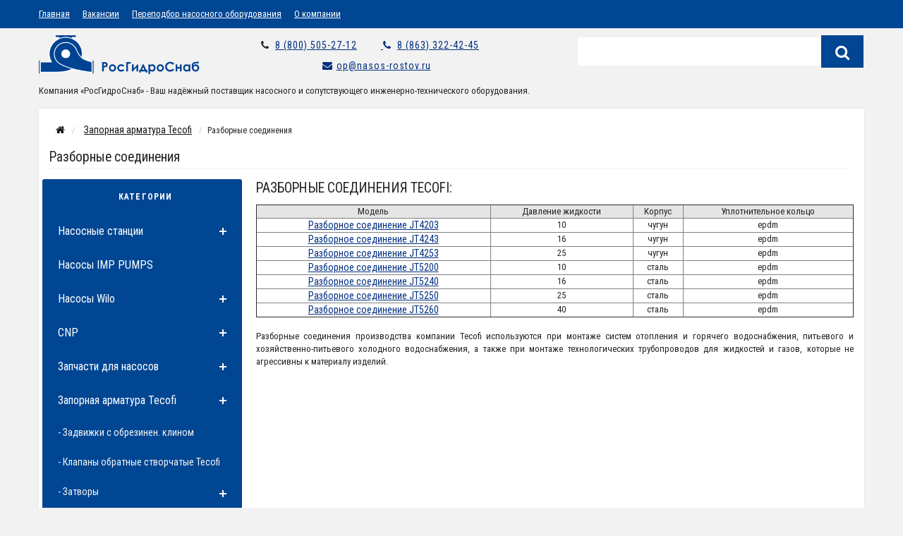

--- FILE ---
content_type: text/html; charset=utf-8
request_url: https://nasos-rostov.ru/razbornye-soedineniya-tecofi/
body_size: 7702
content:
<!DOCTYPE html>
<html dir="ltr" lang="ru">
<meta name="viewport" content="width=device-width, initial-scale=1.0, minimum-scale=1.0, maximum-scale=1.0, user-scalable=0" />
<meta charset="UTF-8" />
<title>Разборные соединения Tecofi купить в компании РосГидроСнаб </title>
<base href="https://nasos-rostov.ru/" />
<meta name="description" content="У нас Вы сможете выгодно купить разборные соединения Tecofi с доставкой по всей России." />
<link rel="stylesheet" type="text/css" href="catalog/view/theme/sstore/style/main.css" />
<script type="text/javascript" src="catalog/view/javascript/jquery/jquery-2.1.1.min.js"></script>
<!-- Global site tag (gtag.js) - Google Analytics -->
<script async src="https://www.googletagmanager.com/gtag/js?id=UA-128979687-1"></script>
<script>
  window.dataLayer = window.dataLayer || [];
  function gtag(){dataLayer.push(arguments);}
  gtag('js', new Date());

  gtag('config', 'UA-128979687-1');
</script>

<!-- Yandex.Metrika counter -->
<script type="text/javascript" >
   (function(m,e,t,r,i,k,a){m[i]=m[i]||function(){(m[i].a=m[i].a||[]).push(arguments)};
   m[i].l=1*new Date();
   for (var j = 0; j < document.scripts.length; j++) {if (document.scripts[j].src === r) { return; }}
   k=e.createElement(t),a=e.getElementsByTagName(t)[0],k.async=1,k.src=r,a.parentNode.insertBefore(k,a)})
   (window, document, "script", "https://mc.yandex.ru/metrika/tag.js", "ym");

   ym(87092476, "init", {
        clickmap:true,
        trackLinks:true,
        accurateTrackBounce:true,
        webvisor:true,
        ecommerce:"dataLayer"
   });
</script>
<noscript><div><img src="https://mc.yandex.ru/watch/87092476" style="position:absolute; left:-9999px;" alt="" /></div></noscript>
<!-- /Yandex.Metrika counter -->

<script type="text/javascript" src="catalog/view/theme/sstore/js/main.js"></script>                    
                <style> body {  background-color: #F2F2F2;  }  .main-color1, .testbutton, .button, .item .cart .button-cart, .item .wishlist:hover, .item .compare:hover, .product-grid .product-buttons .cart, .product-grid .product-buttons .compare:hover, .product-list .product-buttons .compare:hover, .product-grid .product-buttons .wishlist:hover, .product-list .product-buttons .wishlist:hover, .btn-primary, .da-arrows span, .da-slide .da-link {background-color: #012E5F!important; }   .main-color2, .main-color1:hover, .testbutton:hover, .cart-top, .button:hover, .item .cart .button-cart:hover, .item .wishlist, .item .compare, .product-grid .product-buttons .cart:hover, .product-grid .product-buttons .wishlist, .product-list .product-buttons .wishlist, .product-grid .product-buttons .compare, .product-list .product-buttons .compare, .caption .intro-btn a, .search-box-top input[type=submit], .da-arrows span:hover, .da-slide .da-link:hover, ul.account-ul li:hover, .account-content .buttons div .button, .wishlist-tr, .account-content .button {background-color: #FF9501!important; }   .main-color2-text, .main-color1-text:hover, #storeset_menu > ul > li > div.dropdown a:hover, .error, .success, .search-top .fa-search, ul.account-ul li i, input[type=search]::-webkit-input-placeholder, .account-content form legend i, .account-content .buttons div .button-back, .account-content .table-div table .button-back, .account-content h2 i, #right-block i {color: #FF9501; }   .button, .product-grid .product-buttons .cart, .testbutton {color: #FFFFFF!important; }   .top-panel a, #sidebar a, .navbar-fixed-bottom ul li a, .sidebar-a, .settings span, .settings i, .settings strong {color: #FFFFFF; }   .top-panel, #sidebar, .search-box-top, .navbar-fixed-bottom, .sidebar-a .dropdown-menu {background: #004692; }   .top-panel a:hover, .settings:hover span {color: #DADADA; }  .enter:before { background: url(/catalog/view/theme/sstore/images/enter.png) no-repeat; } .register:before { background: url(/catalog/view/theme/sstore/images/reg.png) no-repeat; } #logo { background: url(/catalog/view/theme/sstore/images/logo.png) no-repeat; }  #phone a {color: #424242; }   #shedule {color: #424242; }   #cart {background-color: #004692; }   #cart #cart-total, #cart a {color: #FFFFFF; }   nav, .sb-icon-search, .sb-search.sb-search-open .sb-icon-search, .no-js .sb-search .sb-icon-search {background: #004692; }   nav .main-ul > .main-li > a, nav .main-ul > .main-li > a:visited, #storeset_menu > ul > li > a, #storeset_menu > ul > li > a:visited, ul.mobile-category > li > a:hover, ul.mobile-category > li ul > li:hover > a, #megamenu-menu .nav > li > a {color: #FFFFFF; } @media only screen and (max-width: 992px) { #megamenu-menu .nav > li > div a { color: #FFFFFF!important; } }   nav .main-ul > .main-li:hover > a, #storeset_menu > ul > li:hover a, #megamenu-menu .nav > li > a:hover {color: #F2F2F2; }   .category-dropdown, #storeset_menu > ul > li > div.dropdown, #megamenu-menu .nav > li > div {background: #0161C7; }   .category-dropdown > .sub-ul > .sub-li a.sub-category, .category-dropdown > .sub-ul > .sub-li ul li a, #storeset_menu > ul > li > div.dropdown a, #megamenu-menu .nav > li > div a {color: #252525; }   #search input {background: #FFFFFF; }  #search input { background-position: 6px 6px; background-repeat: no-repeat; }  .box-heading {background: #141414; }   .box-heading h3 {color: #DBF3FF; }   ul.box-category li a, ul.box-category li a:visited {color: #454343; }   .sstore-3-level > ul > li > a {background: #004692; }   .sstore-3-level ul ul li a {background: #004692; }   .sstore-3-level > ul > li > a {color: #FFFFFF; }   .sstore-3-level > ul > li > a:hover {color: #969696; }   .sstore-3-level ul ul li a {color: #FFFFFF; }   .sstore-3-level ul ul li a:hover {color: #969696; }   .sstore-3-level ul ul ul li a.current-link {color: #FFFFFF; }   .product-list .price-old, .product-grid .price-old {color: #848484; }   .product-list .price-new, .product-grid .price-new, .product-grid .price, .item .price, .swiper-slide .price-new {color: #012E5F; }    .product-info > .right .price-new {color: #012E5F; }   .product-info .price-new {color: #012E5F; }    .product-info > .right .cart .button {color: #FFFFFF; }  .product-info > .right .cart .button:hover { background: url(/catalog/view/theme/sstore/images/to-cart-hover.png) no-repeat 16% 46%,#ff5100; }  .footer-top {background: #012E5F; }   p.subscribe, footer .socials a, footer .contacts ul li, footer .contacts ul li a {color: #FFFFFF; }   footer h3 {color: #6C6C6C; }   footer h3.top-f {color: #FFFFFF; }   .footer-top .about p, .footer-top .about p a {color: #FFFFFF; }   .footer-middle {background: #0C0C0C; }   footer .footer-middle ul > li > a, footer .footer-middle ul > li > a:visited, footer .footer-middle ul > li > a:hover {color: #969696; }   #powered {background: #012E5F; }   #powered .copyright {color: #FFFFFF; }   #powered .copyright a, #powered .copyright a:visited {color: #FFFFFF; }   #sidebar-toggle span,#search-top span, .login-top-mobile span, .cart-top-mobile span { color: #FFFFFF; }    @media only screen and (max-width: 768px){ .top-panel, .search-box-top { background: #012E5F; } }   #sidebar { background: #012E5F; }   #sidebar a, .sidebar-a i, .sidebar-a strong, .sidebar-a .dropdown-menu .btn-link, .sidebar-a h3, .sidebar-a ul li { color: #FFFFFF; }  .navbar-fixed-bottom { display: none;}    #contactsservvwq1{visibility:hidden;}  </style>               <script type="text/javascript">        
        function get_popup_purchase(product_id) {  
          $.magnificPopup.open({
            tLoading: '<img src="catalog/view/theme/sstore/stylesheet/popup_purchase/ring-alt.svg" />',
            items: {
              src: 'index.php?route=module/popup_purchase&product_id='+product_id,
              type: 'ajax'
            }
          });
        }
        </script>
        
    <div class="top-panel">
        <div class="container">
            <div class="row">
                <a href="#" data-toggle="body" id="sidebar-toggle">
                    <span class="ti-menu-alt"></span>
                </a>
                   
                <ul class="col-sm-7 col-md-5 top-panel-ul">
				<li><a href="/">Главная</a></li>
                                            <li><a href="https://nasos-rostov.ru/вакансии">Вакансии</a></li>
                                            <li><a href="https://nasos-rostov.ru/переподбор-насосного-оборудования">Переподбор насосного оборудования</a></li>
                                            <li><a href="https://nasos-rostov.ru/about">О компании</a></li>
                    				<li><a href="/contact">Контакты</a></li>
				<li><a href="/service">Сервис</a></li>
				<li><a href="/shipping-payment">Доставка и оплата</a></li>
				<li><a href="/vacancy">Вакансии</a></li>
                </ul>
                <div class="col-sm-5 col-md-7 top-panel-div">
                </div>
            </div>
        </div>
    </div>
    <div id="sidebar" data-role="sideslide">
           <div id="accordion" class="panel-group">
	           			   <div id="m_menu">
			   			   </div>
                <div class="panel panel-default">
                    <div class="panel-heading">
                        <h4 class="panel-title">
                            <a href="#collapse-1" data-parent="#accordion" data-toggle="collapse" class="sidebar-a"><i class="fa fa-info-circle"></i>Информация<i class="fa fa-caret-down"></i></a>
                        </h4>
                    </div>                    
                </div>
                                                                                                <div class="sidebar-a">
                    <h3>Связаться с нами</h3>
                    <ul>
                                                    <li>Наш адрес: 344111, г. Ростов-на-Дону, пр-т 40-летия Победы, 75Н, 1 этаж, ком. 5</li>
                                                                            <li><a href="mailto:info@nasos-rostov.ru">info@nasos-rostov.ru</a></li>
                                                                            <li><a href="tel:88633035533">8 (863) 303-55-33</a></li>
                                                                                                    <li>Режим работы: с 9:00 до 17:30. Сб, вс - выходной</li>
                                              
                    </ul>
                </div>
                            </div>
  </div>   
       <!-- ============ header =================== -->
		<div class="top-bg">
		<div class="container">
            <header class="row">                
                 
                                          		                      <div class="col-sm-3 col-md-3">
	                      	<div class="header_logo">
	                      		<a href="https://nasos-rostov.ru/"><img class="img-responsive" src="https://nasos-rostov.ru/image/catalog/logo.png" title="РосГидроСнаб - насосное и электротехническое оборудование." alt="РосГидроСнаб - насосное и электротехническое оборудование." /></a>
	                      	</div>
	                      </div>
	                        
                                  
                    <div id="contacts" class="col-sm-4 col-md-4">
						<div><i class="fa fa-phone"></i><a href="tel: +78005052712">8 (800) 505-27-12</div>
						<div><i class="fa fa-phone"></i><a href="tel: +78633224245">8 (863) 322-42-45</div>
						<div><i class="fa fa-envelope"></i><a href="mailto:op@nasos-rostov.ru">op@nasos-rostov.ru</a></div>
                    </div>
                    <div id="shedule" class="col-sm-5 col-md-5">
						<div id="search">
    <div id="sb-search" class="sb-search sb-search-open">	
    		<input class="sb-search-input" type="text" name="search" id="story" value="" placeholder="" >
    		<input class="sb-search-submit" type="submit" value="">
    		<span class="sb-icon-search"><i class="fa fa-search"></i></span>  	
    </div>  
</div>
<script>
	new UISearch( document.getElementById( 'sb-search' ) );
</script>                    </div>
                        	</header>
		<div class="slog">Компания «РосГидроСнаб» - Ваш надёжный поставщик насосного и сопутствующего инженерно-технического оборудования.</div>
		</div>
		</div> 
    <div class="container">
        <!-- ============ menu =================== -->       
    		            <script>
            $( ".menu-alt" ).click(function() {
              $( ".mobile-category" ).slideToggle( "slow", function() {
                // Animation complete.
              });
              $('.mobile-category').css('display','block');
            });
            </script>
    		<div id="notification"></div>          <div id="mfilter-content-container"> <div id="container"> <div class="row"> <ul class="breadcrumb product-crumbs" itemscope itemtype="https://schema.org/BreadcrumbList"><li itemprop="itemListElement" itemscope itemtype="https://schema.org/ListItem"><a itemscope itemtype="https://schema.org/Thing" itemprop="item" href="https://nasos-rostov.ru/"><span itemprop="name"><i class="fa fa-home"></i></span></a> </li><li itemprop="itemListElement" itemscope itemtype="https://schema.org/ListItem"><a itemscope itemtype="https://schema.org/Thing" itemprop="item" href="https://nasos-rostov.ru/index.php?route=product/category&amp;path=304"><span itemprop="name">Запорная арматура Tecofi</span></a> </li><li itemprop="itemListElement" itemscope itemtype="https://schema.org/ListItem">Разборные соединения</li> </ul> </div> <div class="content"> <div class="top-menu"> <div class="display"> <h1 class="category-header">Разборные соединения</h1> </div> <div class="show-items" style="display:none">Показывать: <select id="input-limit" onchange="location = this.value;" >   <option value="https://nasos-rostov.ru/razbornye-soedineniya-tecofi/?limit=25">25</option>    <option value="https://nasos-rostov.ru/razbornye-soedineniya-tecofi/?limit=50">50</option>    <option value="https://nasos-rostov.ru/razbornye-soedineniya-tecofi/?limit=75">75</option>    <option value="https://nasos-rostov.ru/razbornye-soedineniya-tecofi/?limit=100" selected="selected">100</option>   </select> </div> </div> <div class="clearfix"></div> <div class="col-sm-3">
    <style>.cat .current-link:not(.toggle-a){ background-color: #033973!important;}.cat .current-link.toggle-a{background-color: transparent!important;}</style><div class="box cat"> <div class="box-content sstore-3-level"><div class="box-heading">Категории</div>  <ul> <li class=" has-sub"> <a class="category-name-a" href="https://nasos-rostov.ru/index.php?route=product/category&amp;path=81">Насосные станции</a> <a class="toggle-a" href="https://nasos-rostov.ru/index.php?route=product/category&amp;path=81"></a>  <ul>  <li data-id="85" class=""> <a href="https://nasos-rostov.ru/nasosnye-stantsii-pozharotusheniya/" class="list-group-item active">- Насосные станции пожаротушения</a> <a data-id="85" style="display: none" class=""></a><ul></ul> </li>   <li data-id="82" class=" has-sub"> <a href="https://nasos-rostov.ru/nasosnye-stantsii-wilo/" class="list-group-item active">- Насосные станции Wilo</a> <a data-id="82" style="" class="toggle-a"></a><ul><li class=""><a href="https://nasos-rostov.ru/seriya-mvise-ge/">- Серия MVISE-GE</a></li><li class=""><a href="https://nasos-rostov.ru/seriya-comfort-cor-helix-ve/">- Серия Comfort COR Helix VE</a></li><li class=""><a href="https://nasos-rostov.ru/seriya-siboost-smart-helix-ve/">- Серия SiBoost Smart Helix VE</a></li><li class=""><a href="https://nasos-rostov.ru/seriya-siboost-smart-helix-excel/">- Серия SiBoost Smart Helix EXCEL</a></li><li class=""><a href="https://nasos-rostov.ru/seriya-comfort-co-cor-helix-v/">- Серия Comfort CO-/COR-Helix V</a></li></ul> </li>   </ul>  </li> </ul>  <ul> <li class=""> <a class="category-name-a" href="https://nasos-rostov.ru/index.php?route=product/category&amp;path=424">Насосы IMP PUMPS</a> <a class="toggle-a" href="https://nasos-rostov.ru/index.php?route=product/category&amp;path=424"></a>  </li> </ul>  <ul> <li class=" has-sub"> <a class="category-name-a" href="https://nasos-rostov.ru/index.php?route=product/category&amp;path=154">Насосы Wilo</a> <a class="toggle-a" href="https://nasos-rostov.ru/index.php?route=product/category&amp;path=154"></a>  <ul>  <li data-id="210" class=" has-sub"> <a href="https://nasos-rostov.ru/vodosnabzhenie/" class="list-group-item active">- Водоснабжение</a>   <li data-id="228" class=" has-sub"> <a href="https://nasos-rostov.ru/drenazhnye-wilo/" class="list-group-item active">- Дренажные</a>   <li data-id="229" class=" has-sub"> <a href="https://nasos-rostov.ru/kanalizatsionnye-wilo/" class="list-group-item active">- Канализационные</a>   <li data-id="216" class=" has-sub"> <a href="https://nasos-rostov.ru/otoplenie-mokriy-rotor/" class="list-group-item active">- Отопление (мокрый ротор)</a>   <li data-id="217" class=" has-sub"> <a href="https://nasos-rostov.ru/otoplenie-sukhoy-rotor/" class="list-group-item active">- Отопление (сухой ротор)</a>   <li data-id="233" class=" has-sub"> <a href="https://nasos-rostov.ru/povyshenie-davleniya/" class="list-group-item active">- Повышение давления</a>   <li data-id="211" class=" has-sub"> <a href="https://nasos-rostov.ru/pozharotushenie/" class="list-group-item active">- Пожаротушение</a>   <li data-id="230" class=" has-sub"> <a href="https://nasos-rostov.ru/khimicheskie-spetsialnye/" class="list-group-item active">- Химические/специальные</a>   <li data-id="224" class=" has-sub"> <a href="https://nasos-rostov.ru/tsyrkulyatsiya-gvs/" class="list-group-item active">- Циркуляция ГВС</a>   </ul>  </li> </ul>  <ul> <li class=" has-sub"> <a class="category-name-a" href="https://nasos-rostov.ru/index.php?route=product/category&amp;path=426">CNP </a> <a class="toggle-a" href="https://nasos-rostov.ru/index.php?route=product/category&amp;path=426"></a>  <ul>  <li data-id="434" class=""> <a href="https://nasos-rostov.ru/index.php?route=product/category&amp;path=426_434" class="list-group-item active">- CDLK, CDLKF — Полупогружные многоступенчатые насосы </a> <a data-id="434" style="display: none" class=""></a><ul></ul> </li>   <li data-id="431" class=""> <a href="https://nasos-rostov.ru/index.php?route=product/category&amp;path=426_431" class="list-group-item active">- Насосы серии CDM</a> <a data-id="431" style="display: none" class=""></a><ul></ul> </li>   <li data-id="428" class=""> <a href="https://nasos-rostov.ru/index.php?route=product/category&amp;path=426_428" class="list-group-item active">- Насосы серии NIS</a> <a data-id="428" style="display: none" class=""></a><ul></ul> </li>   <li data-id="427" class=""> <a href="https://nasos-rostov.ru/index.php?route=product/category&amp;path=426_427" class="list-group-item active">- Насосы серии TD</a> <a data-id="427" style="display: none" class=""></a><ul></ul> </li>   <li data-id="432" class=""> <a href="https://nasos-rostov.ru/index.php?route=product/category&amp;path=426_432" class="list-group-item active">- Насосы серии WQ</a> <a data-id="432" style="display: none" class=""></a><ul></ul> </li>   <li data-id="433" class=""> <a href="https://nasos-rostov.ru/index.php?route=product/category&amp;path=426_433" class="list-group-item active">- Насосы циркуляционные CNP серии CMS(L) фланцевые</a> <a data-id="433" style="display: none" class=""></a><ul></ul> </li>   </ul>  </li> </ul>  <ul> <li class=" has-sub"> <a class="category-name-a" href="https://nasos-rostov.ru/zapchasti-wilo/">Запчасти для насосов</a> <a class="toggle-a" href="https://nasos-rostov.ru/zapchasti-wilo/"></a>  <ul>  <li data-id="309" class=""> <a href="https://nasos-rostov.ru/pribory-upravleniya-wilo/" class="list-group-item active">- Приборы управления Wilo</a> <a data-id="309" style="display: none" class=""></a><ul></ul> </li>   <li data-id="310" class=""> <a href="https://nasos-rostov.ru/avtomatika-wilo/" class="list-group-item active">- Автоматика Wilo</a> <a data-id="310" style="display: none" class=""></a><ul></ul> </li>   <li data-id="305" class=""> <a href="https://nasos-rostov.ru/burgmann/" class="list-group-item active">- Уплотнения Burgmann</a> <a data-id="305" style="display: none" class=""></a><ul></ul> </li>   <li data-id="311" class=""> <a href="https://nasos-rostov.ru/uplotneniya-wilo/" class="list-group-item active">- Уплотнения Wilo</a> <a data-id="311" style="display: none" class=""></a><ul></ul> </li>   <li data-id="308" class=""> <a href="https://nasos-rostov.ru/john-crane/" class="list-group-item active">- Уплотнения John Crane</a> <a data-id="308" style="display: none" class=""></a><ul></ul> </li>   <li data-id="312" class=""> <a href="https://nasos-rostov.ru/uplotneniya-grundfos/" class="list-group-item active">- Уплотнения Grundfos</a> <a data-id="312" style="display: none" class=""></a><ul></ul> </li>   <li data-id="313" class=""> <a href="https://nasos-rostov.ru/uplotneniya-calpeda/" class="list-group-item active">- Уплотнения Calpeda</a> <a data-id="313" style="display: none" class=""></a><ul></ul> </li>   </ul>  </li> </ul>  <ul> <li class="active has-sub"> <a class="category-name-a" href="https://nasos-rostov.ru/index.php?route=product/category&amp;path=304">Запорная арматура Tecofi</a> <a class="toggle-a" href="https://nasos-rostov.ru/index.php?route=product/category&amp;path=304"></a>  <ul>  <li data-id="344" class=""> <a href="https://nasos-rostov.ru/index.php?route=product/category&amp;path=304_344" class="list-group-item active">- Задвижки с обрезинен. клином</a> <a data-id="344" style="display: none" class=""></a><ul></ul> </li>   <li data-id="417" class=""> <a href="https://nasos-rostov.ru/index.php?route=product/category&amp;path=304_417" class="list-group-item active">- Клапаны обратные створчатые Tecofi</a> <a data-id="417" style="display: none" class=""></a><ul></ul> </li>   <li data-id="338" class=" has-sub"> <a href="https://nasos-rostov.ru/zatvory-tecofi/" class="list-group-item active">- Затворы</a> <a data-id="338" style="" class="toggle-a"></a><ul><li class=""><a href="https://nasos-rostov.ru/index.php?route=product/category&amp;path=304_338_339">- VPI TECFLY</a></li><li class=""><a href="https://nasos-rostov.ru/vp-tecfly/">- VP TECFLY</a></li><li class=""><a href="https://nasos-rostov.ru/teclarge/">- TECLARGE</a></li><li class=""><a href="https://nasos-rostov.ru/tecwat/">- TECWAT</a></li><li class=""><a href="https://nasos-rostov.ru/tecflon/">- TECFLON</a></li></ul> </li>   <li data-id="345" class=""> <a href="https://nasos-rostov.ru/filtry-tecofi/" class="list-group-item active">- Фильтры</a> <a data-id="345" style="display: none" class=""></a><ul></ul> </li>   <li data-id="346" class=""> <a href="https://nasos-rostov.ru/klapany-tecofi/" class="list-group-item active">- Обратные клапаны</a> <a data-id="346" style="display: none" class=""></a><ul></ul> </li>   <li data-id="347" class=""> <a href="https://nasos-rostov.ru/kompensatory-tecofi/" class="list-group-item active">- Компенсаторы</a> <a data-id="347" style="display: none" class=""></a><ul></ul> </li>   <li data-id="348" class=""> <a href="https://nasos-rostov.ru/krany-sharovye/" class="list-group-item active">- Краны шаровые</a> <a data-id="348" style="display: none" class=""></a><ul></ul> </li>   <li data-id="349" class=""> <a href="https://nasos-rostov.ru/ventili-tecofi/" class="list-group-item active">- Вентили</a> <a data-id="349" style="display: none" class=""></a><ul></ul> </li>   <li data-id="350" class=""> <a href="https://nasos-rostov.ru/vozduhootvodchiki-tecofi/" class="list-group-item active">- Воздухоотводчики</a> <a data-id="350" style="display: none" class=""></a><ul></ul> </li>   <li data-id="356" class=""> <a href="https://nasos-rostov.ru/poplavkovye-klapany-tecofi/" class="list-group-item active">- Поплавковые клапаны</a> <a data-id="356" style="display: none" class=""></a><ul></ul> </li>   <li data-id="351" class="active"> <a href="https://nasos-rostov.ru/razbornye-soedineniya-tecofi/" class="list-group-item active">- Разборные соединения</a> <a data-id="351" style="display: none" class=""></a><ul></ul> </li>   <li data-id="352" class=""> <a href="https://nasos-rostov.ru/shibernye-nozhevye-zadvizhki-tecofi/" class="list-group-item active">- Шиберные ножевые задвижки</a> <a data-id="352" style="display: none" class=""></a><ul></ul> </li>   <li data-id="353" class=""> <a href="https://nasos-rostov.ru/solenoidnye-klapany-tecofi/" class="list-group-item active">- Соленоидные клапаны</a> <a data-id="353" style="display: none" class=""></a><ul></ul> </li>   <li data-id="354" class=""> <a href="https://nasos-rostov.ru/balansirovochnye-klapany-tecofi/" class="list-group-item active">- Балансировочные клапаны</a> <a data-id="354" style="display: none" class=""></a><ul></ul> </li>   <li data-id="355" class=""> <a href="https://nasos-rostov.ru/predohranitelnye-klapany-tecofi/" class="list-group-item active">- Предохранительные клапаны</a> <a data-id="355" style="display: none" class=""></a><ul></ul> </li>   </ul>  </li> </ul>  <ul> <li class=""> <a class="category-name-a" href="https://nasos-rostov.ru/index.php?route=product/category&amp;path=376">Сервис</a> <a class="toggle-a" href="https://nasos-rostov.ru/index.php?route=product/category&amp;path=376"></a>  </li> </ul>  </div></div>  </div>
    <article id="content" class="col-sm-9">  <div class="mobile-category-header"> </div> <div id="res-products"> </div> <div class="product-grid row">  <div> </div>  <div class="category-info">    <h2>Разборные соединения Tecofi:</h2><table border="1" cellpadding="3" cellspacing="1" style="width:100%;"><tbody><tr><td style="background-color:rgb(229,229,229); text-align:center">Модель</td><td style="background-color:rgb(229,229,229); text-align:center">Давление жидкости</td><td style="background-color:rgb(229,229,229); text-align:center">Корпус</td><td style="background-color:rgb(229,229,229); text-align:center">Уплотнительное кольцо</td></tr><tr><td style="text-align:center;"><a href="https://nasos-rostov.ru/razbornoe-soedinenie-jt4203">Разборное соединение JT4203</a></td><td style="text-align:center;">10</td><td style="text-align:center;">чугун</td><td style="text-align:center;">epdm</td></tr><tr><td style="text-align:center;"><a href="https://nasos-rostov.ru/razbornoe-soedinenie-jt4243">Разборное соединение JT4243</a></td><td style="text-align:center;">16</td><td style="text-align:center;">чугун</td><td style="text-align:center;">epdm</td></tr><tr><td style="text-align:center;"><a href="https://nasos-rostov.ru/razbornoe-soedinenie-jt4253">Разборное соединение JT4253</a></td><td style="text-align:center;">25</td><td style="text-align:center;">чугун</td><td style="text-align:center;">epdm</td></tr><tr><td style="text-align:center;"><a href="https://nasos-rostov.ru/razbornoe-soedinenie-jt5200">Разборное соединение JT5200</a></td><td style="text-align:center;">10</td><td style="text-align:center;">сталь</td><td style="text-align:center;">epdm</td></tr><tr><td style="text-align:center;"><a href="https://nasos-rostov.ru/razbornoe-soedinenie-jt5240">Разборное соединение JT5240</a></td><td style="text-align:center;">16</td><td style="text-align:center;">сталь</td><td style="text-align:center;">epdm</td></tr><tr><td style="text-align:center;"><a href="https://nasos-rostov.ru/razbornoe-soedinenie-jt5250">Разборное соединение JT5250</a></td><td style="text-align:center;">25</td><td style="text-align:center;">сталь</td><td style="text-align:center;">epdm</td></tr><tr><td style="text-align:center;"><a href="https://nasos-rostov.ru/razbornoe-soedinenie-jt5260">Разборное соединение JT5260</a></td><td style="text-align:center;">40</td><td style="text-align:center;">сталь</td><td style="text-align:center;">epdm</td></tr></tbody></table><br><p>Разборные соединения производства компании Tecofi используются при монтаже систем отопления и горячего водоснабжения, питьевого и хозяйственно-питьевого холодного водоснабжения, а также при монтаже технологических трубопроводов для жидкостей и газов, которые не агрессивны к материалу изделий.</p>  </div>   <div class="clearfix"></div> </div> <div class="clearfix"></div></article><div class="clearfix"></div></div></div></div><div class="clearfix"></div>   </div>
        <footer>
	     
			<div class="footer-top">
                <div class="container">
                    <div class="row">
                        <div class="col-sm-12 col-md-12 contacts">
						<div class="fleft col-sm-6 col-md-6">
                            <h3 class="top-f">Филиалы «РосГидроСнаб»:</h3>
                                                        <div class="city"><a rel="nofollow" href="http://vladiv.nasos-rostov.ru/">Владивосток</a>&nbsp;&nbsp;&nbsp;&nbsp;&nbsp;&nbsp;&nbsp;&nbsp;&nbsp;<a rel="nofollow" href="http://krsk.nasos-rostov.ru/">Красноярск</a>&nbsp;&nbsp;&nbsp;&nbsp;&nbsp;&nbsp;&nbsp;&nbsp;&nbsp;<a rel="nofollow" href="http://spb.nasos-rostov.ru/">Санкт-Петербург</a></div>
							<div class="city"><a rel="nofollow" href="http://ekb.nasos-rostov.ru/">Екатеринбург</a>&nbsp;&nbsp;&nbsp;&nbsp;&nbsp;&nbsp;&nbsp;&nbsp;<a rel="nofollow" href="http://msk.nasos-rostov.ru/">Москва</a>&nbsp;&nbsp;&nbsp;&nbsp;&nbsp;&nbsp;&nbsp;&nbsp;&nbsp;&nbsp;&nbsp;&nbsp;&nbsp;&nbsp;&nbsp;&nbsp;&nbsp;<a rel="nofollow" href="http://sam.nasos-rostov.ru/">Самара</a></div>
                            <div class="city"><a rel="nofollow" href="http://irk.nasos-rostov.ru/">Иркутск</a>&nbsp;&nbsp;&nbsp;&nbsp;&nbsp;&nbsp;&nbsp;&nbsp;&nbsp;&nbsp;&nbsp;&nbsp;&nbsp;&nbsp;&nbsp;&nbsp;&nbsp;&nbsp;&nbsp;<a rel="nofollow" href="http://nsk.nasos-rostov.ru/">Новосибирск</a>&nbsp;&nbsp;&nbsp;&nbsp;&nbsp;&nbsp;<a rel="nofollow" href="http://chab.nasos-rostov.ru/">Хабаровск</a></div>
                            <div class="city"><a rel="nofollow" href="http://klng.nasos-rostov.ru/">Калининград</a>&nbsp;&nbsp;&nbsp;&nbsp;&nbsp;&nbsp;&nbsp;&nbsp;&nbsp;<a rel="nofollow" href="http://ptg.nasos-rostov.ru/">Пятигорск</a>&nbsp;&nbsp;&nbsp;&nbsp;&nbsp;&nbsp;&nbsp;&nbsp;&nbsp;&nbsp;&nbsp;&nbsp;<a rel="nofollow" href="http://yaku.nasos-rostov.ru/">Якутск</a></div>                            							
						</div>
                                                        <ul class="col-sm-6 col-md-6">
                                                                    <li><span class="ti-location-pin"></span>Наш адрес: 344111, г. Ростов-на-Дону, пр-т 40-летия Победы, 75Н, 1 этаж, ком. 5</li>
                                								                                    <li><span class="ti-envelope"></span>Режим работы: с 9:00 до 17:30. Сб, вс - выходной</li>
                                                                                                    <li><span class="ti-email"></span><a href="mailto:info@nasos-rostov.ru">info@nasos-rostov.ru</a></li>
                                                                                                    <li><span class="ti-mobile"></span><a href="tel:88633035533">8 (863) 303-55-33</a></li>
                                                                						
        					</ul>
						<div class="copyright">© 2011-2024 «РосГидроСнаб» - <a href="https://nasos-rostov.ru/">Насосное оборудование</a> в Ростове-на-Дону.</div>	
                        </div>						
                        </div>
                  </div>  				
			</div>
					</footer>	
<link rel='stylesheet' type='text/css' href='https://fonts.googleapis.com/css?family=Roboto+Condensed:400,300,300italic,400italic,700,700italic&subset=latin,cyrillic'> 
<link rel="stylesheet" href="https://maxcdn.bootstrapcdn.com/font-awesome/4.6.0/css/font-awesome.min.css" />	
<script>
        (function(w,d,u){
                var s=d.createElement('script');s.async=true;s.src=u+'?'+(Date.now()/60000|0);
                var h=d.getElementsByTagName('script')[0];h.parentNode.insertBefore(s,h);
        })(window,document,'https://cdn-ru.bitrix24.ru/b23132264/crm/site_button/loader_1_rzegln.js');
</script>
	    </body>
 </html>

--- FILE ---
content_type: text/css
request_url: https://nasos-rostov.ru/catalog/view/theme/sstore/style/main.css
body_size: 72075
content:
#part{position:fixed;top:0;left:0;width:100% !important;height:100% !important;display:none;z-index:2000;background:rgba(95,97,112,0.6)}#partcont{position:relative;color:#000;font-size:20px;line-height:22px;width:40%;min-width:230px;max-height:500px;height:auto;margin:10% auto 0 auto;text-align:center;background-color:rgba(0,0,0,0.8);background:#fff;padding:20px;-webkit-box-shadow:0 5px 41px 0 rgba(0,0,0,1);-moz-box-shadow:0 5px 41px 0 rgba(0,0,0,1);box-shadow:0 5px 41px 0 rgba(0,0,0,1);overflow:auto;border:5px solid transparent;border-color:rgba(239,236,236,0.52);-moz-border-radius:8px;-webkit-border-radius:8px;border-radius:8px}#loading-mask{position:absolute;top:0;left:0;right:0;width:100%;height:96%;background:url('../images/ajax_round.gif') no-repeat center center;z-index:100;opacity:.7}#partcont .heading{font-size:14px}#partcont .heading #cart-total{font-size:18px;float:left;margin:10px 0}#partcont .empty{font-size:18px;line-height:40px;margin:40px 0}#partcont:before{content:'';position:absolute;top:3px;right:3px;width:16px;height:16px;background:url(../image/closepop.png) no-repeat;cursor:pointer}.imagesd{position:relative}.iconer{position:absolute;left:0;top:0;width:119px;height:119px;z-index:5;background-image:url(../image/added.png);background-repeat:no-repeat}.en{background-image:url(../image/addeden.png) !important}.uk{background-image:url(../image/adduk.png) !important}.testbutton{background:#252525;color:#fff !important;font-size:11px;padding:12px 16px;font-family:'Open Sans',sans-serif;text-align:left;cursor:pointer;text-decoration:none;border:1px solid #fff;font-weight:bold;text-transform:uppercase}.testbutton:hover{color:#ссс !important;background:#012e5f;text-decoration:none !important}.mcartdiv{width:100%;height:100%}.mcartdivatem{font-size:16px;font-weight:normal}.mcartdivatem a,.mcartdivatem a:visited{color:#012e5f;text-decoration:underline}.mcartdivatem a:hover{text-decoration:none}.mcartok{width:100%;text-align:center;height:40px}.mcarti{float:left;width:35%}.mcartimage{max-width:210px}.mcartproductname{font-size:12px;text-decoration:underline;text-align:center;line-height:16px;color:#9b9ca5}.mcartright{float:right;width:55%;font-size:12px;color:#4d4a4a;text-align:left}.mcarthr{width:100%;height:70px;border-bottom:1px dotted #f0f0f0}.mini-cart-info table{border-collapse:collapse;width:100%;margin-bottom:5px}.mini-cart-info td{color:#000;vertical-align:top;padding:10px 5px;border-bottom:1px solid #eee;font-size:12px}.mini-cart-info .image{width:1px}.mini-cart-info .image img{width:62px;height:62px;float:left;margin-right:18px;border:1px solid transparent;-moz-border-radius:3px;-webkit-border-radius:3px;border-radius:3px;-webkit-transition:all .5s ease-in-out;-moz-transition:all .5s ease-in-out;-o-transition:all .5s ease-in-out;transition:all .3s ease-in-out;background-color:#fff;-moz-box-shadow:0 1px 2px rgba(208,208,208,0.6);-webkit-box-shadow:0 1px 2px rgba(208,208,208,0.6);box-shadow:0 1px 2px rgba(208,208,208,0.6)}.mini-cart-info .name a{color:#444;font-size:12px;text-decoration:underline}.mini-cart-info .name a:hover{text-decoration:none}.mini-cart-info .quantity{display:none}.mini-cart-info .remove{padding-top:20px;padding-bottom:20px}.mini-cart-info td.total{text-align:right;font-weight:bold;font-size:12px}.mini-cart-info .remove img{cursor:pointer}.mini-cart-total{text-align:right;font-size:18px}.mini-cart-total table{border-collapse:collapse;display:inline-block;margin-bottom:5px}.mini-cart-total td{color:#000;padding:4px;font-size:14px}#partcont .checkout a{-webkit-border-radius:2px;-moz-border-radius:2px;border-radius:2px;color:#fff;font-size:14px;background:#0a1821;padding:6px 14px;text-decoration:none;display:inline-block}#partcont .checkout a:hover{background:#012e5f;text-decoration:none}@media only screen and (min-width:1681px) and (max-width:1920px){#partcont{margin:12% auto 0 auto;width:30%}}@media only screen and (min-width:1367px) and (max-width:1680px){#partcont{margin:20% auto 0 auto}}@media only screen and (min-width:1280px) and (max-width:1366px){#partcont{margin:12% auto 0 auto}}@media only screen and (min-width:1063px) and (max-width:1279px){.mcartimage{width:180px}#partcont{margin:12% auto 0 auto}}@media only screen and (min-width:977px) and (max-width:1062px){.mcartimage{width:160px}.mcartok{margin-bottom:20px}#partcont{margin:12% auto 0 auto;width:60%}.mcarthr{height:40px}.mcartright{font-size:16px}}@media only screen and (min-width:320px) and (max-width:976px){#partcont{max-height:350px}.mcartimage{display:none}.mcartok{margin-bottom:40px}.mcartright{float:none;width:100%}.mcarti{display:none}#partcont{margin:20% auto 0 auto}#part{position:fixed}.mcarthr{height:40px}#partcont .checkout a{font-size:14px}.mini-cart-total td{font-size:14px}}@media only screen and (min-width:320px) and (max-width:809px){#partcont{max-height:470px;width:80%}#partcont .checkout a{font-size:12px}.mini-cart-total td{font-size:12px}#partcont .checkout a:last-child{clear:both;margin-top:4px}}/*! * Bootstrap v3.3.2 (http://getbootstrap.com) * Copyright 2011-2015 Twitter, Inc. * Licensed under MIT (https://github.com/twbs/bootstrap/blob/master/LICENSE) *//*! normalize.css v3.0.2 | MIT License | git.io/normalize */hr,img{border:0}body,figure{margin:0}.btn-group>.btn-group,.btn-toolbar .btn-group,.btn-toolbar .input-group,.col-xs-1,.col-xs-10,.col-xs-11,.col-xs-12,.col-xs-2,.col-xs-3,.col-xs-4,.col-xs-5,.col-xs-6,.col-xs-7,.col-xs-8,.col-xs-9,.dropdown-menu{float:left}.navbar-fixed-bottom .navbar-collapse,.navbar-fixed-top .navbar-collapse,.pre-scrollable{max-height:340px}html{font-family:sans-serif;-webkit-text-size-adjust:100%;-ms-text-size-adjust:100%}article,aside,details,figcaption,figure,footer,header,hgroup,main,menu,nav,section,summary{display:block}audio,canvas,progress,video{display:inline-block;vertical-align:baseline}audio:not([controls]){display:none;height:0}[hidden],template{display:none}a{background-color:transparent}a:active,a:hover{outline:0}b,optgroup,strong{font-weight:700}dfn{font-style:italic}h1{margin:.67em 0}mark{color:#000;background:#ff0}sub,sup{position:relative;font-size:75%;line-height:0;vertical-align:baseline}sup{top:-.5em}sub{bottom:-.25em}img{vertical-align:middle}svg:not(:root){overflow:hidden}hr{height:0;-webkit-box-sizing:content-box;-moz-box-sizing:content-box;box-sizing:content-box}*,:after,:before,input[type=checkbox],input[type=radio]{-webkit-box-sizing:border-box;-moz-box-sizing:border-box}pre,textarea{overflow:auto}code,kbd,pre,samp{font-size:1em}button,input,optgroup,select,textarea{margin:0;font:inherit;color:inherit}.glyphicon,address{font-style:normal}button{overflow:visible}button,select{text-transform:none}button,html input[type=button],input[type=reset],input[type=submit]{-webkit-appearance:button;cursor:pointer}button[disabled],html input[disabled]{cursor:default}button::-moz-focus-inner,input::-moz-focus-inner{padding:0;border:0}input[type=checkbox],input[type=radio]{box-sizing:border-box;padding:0}input[type=number]::-webkit-inner-spin-button,input[type=number]::-webkit-outer-spin-button{height:auto}input[type=search]::-webkit-search-cancel-button,input[type=search]::-webkit-search-decoration{-webkit-appearance:none}table{border-spacing:0;border-collapse:collapse}td,th{padding:0}/*! Source: https://github.com/h5bp/html5-boilerplate/blob/master/src/css/main.css */@media print{blockquote,img,pre,tr{page-break-inside:avoid}*,:after,:before{color:#000 !important;text-shadow:none !important;background:0 0 !important;-webkit-box-shadow:none !important;box-shadow:none !important}a,a:visited{text-decoration:underline}a[href]:after{content:" (" attr(href) ")"}abbr[title]:after{content:" (" attr(title) ")"}a[href^="javascript:"]:after,a[href^="#"]:after{content:""}blockquote,pre{border:1px solid #999}thead{display:table-header-group}img{max-width:100% !important}h2,h3,p{orphans:3;widows:3}h2,h3{page-break-after:avoid}select{background:#fff !important}.navbar{display:none}.btn>.caret,.dropup>.btn>.caret{border-top-color:#000 !important}.label{border:1px solid #000}.table{border-collapse:collapse !important}.table td,.table th{background-color:#fff !important}.table-bordered td,.table-bordered th{border:1px solid #ddd !important}}.dropdown-menu,.modal-content{-webkit-background-clip:padding-box}.btn,.btn-danger.active,.btn-danger:active,.btn-default.active,.btn-default:active,.btn-info.active,.btn-info:active,.btn-primary.active,.btn-primary:active,.btn-warning.active,.btn-warning:active,.btn.active,.btn:active,.dropdown-menu>.disabled>a:focus,.dropdown-menu>.disabled>a:hover,.form-control,.navbar-toggle,.open>.dropdown-toggle.btn-danger,.open>.dropdown-toggle.btn-default,.open>.dropdown-toggle.btn-info,.open>.dropdown-toggle.btn-primary,.open>.dropdown-toggle.btn-warning{background-image:none}.img-thumbnail,body{background-color:#fff}@font-face{font-family:'Glyphicons Halflings';src:url(../fonts/glyphicons-halflings-regular.eot);src:url(../fonts/glyphicons-halflings-regular.eot?#iefix) format('embedded-opentype'),url(../fonts/glyphicons-halflings-regular.woff2) format('woff2'),url(../fonts/glyphicons-halflings-regular.woff) format('woff'),url(../fonts/glyphicons-halflings-regular.ttf) format('truetype'),url(../fonts/glyphicons-halflings-regular.svg#glyphicons_halflingsregular) format('svg')}.glyphicon{position:relative;top:1px;display:inline-block;font-family:'Glyphicons Halflings';font-weight:400;line-height:1;-webkit-font-smoothing:antialiased;-moz-osx-font-smoothing:grayscale}.glyphicon-asterisk:before{content:"\2a"}.glyphicon-plus:before{content:"\2b"}.glyphicon-eur:before,.glyphicon-euro:before{content:"\20ac"}.glyphicon-minus:before{content:"\2212"}.glyphicon-cloud:before{content:"\2601"}.glyphicon-envelope:before{content:"\2709"}.glyphicon-pencil:before{content:"\270f"}.glyphicon-glass:before{content:"\e001"}.glyphicon-music:before{content:"\e002"}.glyphicon-search:before{content:"\e003"}.glyphicon-heart:before{content:"\e005"}.glyphicon-star:before{content:"\e006"}.glyphicon-star-empty:before{content:"\e007"}.glyphicon-user:before{content:"\e008"}.glyphicon-film:before{content:"\e009"}.glyphicon-th-large:before{content:"\e010"}.glyphicon-th:before{content:"\e011"}.glyphicon-th-list:before{content:"\e012"}.glyphicon-ok:before{content:"\e013"}.glyphicon-remove:before{content:"\e014"}.glyphicon-zoom-in:before{content:"\e015"}.glyphicon-zoom-out:before{content:"\e016"}.glyphicon-off:before{content:"\e017"}.glyphicon-signal:before{content:"\e018"}.glyphicon-cog:before{content:"\e019"}.glyphicon-trash:before{content:"\e020"}.glyphicon-home:before{content:"\e021"}.glyphicon-file:before{content:"\e022"}.glyphicon-time:before{content:"\e023"}.glyphicon-road:before{content:"\e024"}.glyphicon-download-alt:before{content:"\e025"}.glyphicon-download:before{content:"\e026"}.glyphicon-upload:before{content:"\e027"}.glyphicon-inbox:before{content:"\e028"}.glyphicon-play-circle:before{content:"\e029"}.glyphicon-repeat:before{content:"\e030"}.glyphicon-refresh:before{content:"\e031"}.glyphicon-list-alt:before{content:"\e032"}.glyphicon-lock:before{content:"\e033"}.glyphicon-flag:before{content:"\e034"}.glyphicon-headphones:before{content:"\e035"}.glyphicon-volume-off:before{content:"\e036"}.glyphicon-volume-down:before{content:"\e037"}.glyphicon-volume-up:before{content:"\e038"}.glyphicon-qrcode:before{content:"\e039"}.glyphicon-barcode:before{content:"\e040"}.glyphicon-tag:before{content:"\e041"}.glyphicon-tags:before{content:"\e042"}.glyphicon-book:before{content:"\e043"}.glyphicon-bookmark:before{content:"\e044"}.glyphicon-print:before{content:"\e045"}.glyphicon-camera:before{content:"\e046"}.glyphicon-font:before{content:"\e047"}.glyphicon-bold:before{content:"\e048"}.glyphicon-italic:before{content:"\e049"}.glyphicon-text-height:before{content:"\e050"}.glyphicon-text-width:before{content:"\e051"}.glyphicon-align-left:before{content:"\e052"}.glyphicon-align-center:before{content:"\e053"}.glyphicon-align-right:before{content:"\e054"}.glyphicon-align-justify:before{content:"\e055"}.glyphicon-list:before{content:"\e056"}.glyphicon-indent-left:before{content:"\e057"}.glyphicon-indent-right:before{content:"\e058"}.glyphicon-facetime-video:before{content:"\e059"}.glyphicon-picture:before{content:"\e060"}.glyphicon-map-marker:before{content:"\e062"}.glyphicon-adjust:before{content:"\e063"}.glyphicon-tint:before{content:"\e064"}.glyphicon-edit:before{content:"\e065"}.glyphicon-share:before{content:"\e066"}.glyphicon-check:before{content:"\e067"}.glyphicon-move:before{content:"\e068"}.glyphicon-step-backward:before{content:"\e069"}.glyphicon-fast-backward:before{content:"\e070"}.glyphicon-backward:before{content:"\e071"}.glyphicon-play:before{content:"\e072"}.glyphicon-pause:before{content:"\e073"}.glyphicon-stop:before{content:"\e074"}.glyphicon-forward:before{content:"\e075"}.glyphicon-fast-forward:before{content:"\e076"}.glyphicon-step-forward:before{content:"\e077"}.glyphicon-eject:before{content:"\e078"}.glyphicon-chevron-left:before{content:"\e079"}.glyphicon-chevron-right:before{content:"\e080"}.glyphicon-plus-sign:before{content:"\e081"}.glyphicon-minus-sign:before{content:"\e082"}.glyphicon-remove-sign:before{content:"\e083"}.glyphicon-ok-sign:before{content:"\e084"}.glyphicon-question-sign:before{content:"\e085"}.glyphicon-info-sign:before{content:"\e086"}.glyphicon-screenshot:before{content:"\e087"}.glyphicon-remove-circle:before{content:"\e088"}.glyphicon-ok-circle:before{content:"\e089"}.glyphicon-ban-circle:before{content:"\e090"}.glyphicon-arrow-left:before{content:"\e091"}.glyphicon-arrow-right:before{content:"\e092"}.glyphicon-arrow-up:before{content:"\e093"}.glyphicon-arrow-down:before{content:"\e094"}.glyphicon-share-alt:before{content:"\e095"}.glyphicon-resize-full:before{content:"\e096"}.glyphicon-resize-small:before{content:"\e097"}.glyphicon-exclamation-sign:before{content:"\e101"}.glyphicon-gift:before{content:"\e102"}.glyphicon-leaf:before{content:"\e103"}.glyphicon-fire:before{content:"\e104"}.glyphicon-eye-open:before{content:"\e105"}.glyphicon-eye-close:before{content:"\e106"}.glyphicon-warning-sign:before{content:"\e107"}.glyphicon-plane:before{content:"\e108"}.glyphicon-calendar:before{content:"\e109"}.glyphicon-random:before{content:"\e110"}.glyphicon-comment:before{content:"\e111"}.glyphicon-magnet:before{content:"\e112"}.glyphicon-chevron-up:before{content:"\e113"}.glyphicon-chevron-down:before{content:"\e114"}.glyphicon-retweet:before{content:"\e115"}.glyphicon-shopping-cart:before{content:"\e116"}.glyphicon-folder-close:before{content:"\e117"}.glyphicon-folder-open:before{content:"\e118"}.glyphicon-resize-vertical:before{content:"\e119"}.glyphicon-resize-horizontal:before{content:"\e120"}.glyphicon-hdd:before{content:"\e121"}.glyphicon-bullhorn:before{content:"\e122"}.glyphicon-bell:before{content:"\e123"}.glyphicon-certificate:before{content:"\e124"}.glyphicon-thumbs-up:before{content:"\e125"}.glyphicon-thumbs-down:before{content:"\e126"}.glyphicon-hand-right:before{content:"\e127"}.glyphicon-hand-left:before{content:"\e128"}.glyphicon-hand-up:before{content:"\e129"}.glyphicon-hand-down:before{content:"\e130"}.glyphicon-circle-arrow-right:before{content:"\e131"}.glyphicon-circle-arrow-left:before{content:"\e132"}.glyphicon-circle-arrow-up:before{content:"\e133"}.glyphicon-circle-arrow-down:before{content:"\e134"}.glyphicon-globe:before{content:"\e135"}.glyphicon-wrench:before{content:"\e136"}.glyphicon-tasks:before{content:"\e137"}.glyphicon-filter:before{content:"\e138"}.glyphicon-briefcase:before{content:"\e139"}.glyphicon-fullscreen:before{content:"\e140"}.glyphicon-dashboard:before{content:"\e141"}.glyphicon-paperclip:before{content:"\e142"}.glyphicon-heart-empty:before{content:"\e143"}.glyphicon-link:before{content:"\e144"}.glyphicon-phone:before{content:"\e145"}.glyphicon-pushpin:before{content:"\e146"}.glyphicon-usd:before{content:"\e148"}.glyphicon-gbp:before{content:"\e149"}.glyphicon-sort:before{content:"\e150"}.glyphicon-sort-by-alphabet:before{content:"\e151"}.glyphicon-sort-by-alphabet-alt:before{content:"\e152"}.glyphicon-sort-by-order:before{content:"\e153"}.glyphicon-sort-by-order-alt:before{content:"\e154"}.glyphicon-sort-by-attributes:before{content:"\e155"}.glyphicon-sort-by-attributes-alt:before{content:"\e156"}.glyphicon-unchecked:before{content:"\e157"}.glyphicon-expand:before{content:"\e158"}.glyphicon-collapse-down:before{content:"\e159"}.glyphicon-collapse-up:before{content:"\e160"}.glyphicon-log-in:before{content:"\e161"}.glyphicon-flash:before{content:"\e162"}.glyphicon-log-out:before{content:"\e163"}.glyphicon-new-window:before{content:"\e164"}.glyphicon-record:before{content:"\e165"}.glyphicon-save:before{content:"\e166"}.glyphicon-open:before{content:"\e167"}.glyphicon-saved:before{content:"\e168"}.glyphicon-import:before{content:"\e169"}.glyphicon-export:before{content:"\e170"}.glyphicon-send:before{content:"\e171"}.glyphicon-floppy-disk:before{content:"\e172"}.glyphicon-floppy-saved:before{content:"\e173"}.glyphicon-floppy-remove:before{content:"\e174"}.glyphicon-floppy-save:before{content:"\e175"}.glyphicon-floppy-open:before{content:"\e176"}.glyphicon-credit-card:before{content:"\e177"}.glyphicon-transfer:before{content:"\e178"}.glyphicon-cutlery:before{content:"\e179"}.glyphicon-header:before{content:"\e180"}.glyphicon-compressed:before{content:"\e181"}.glyphicon-earphone:before{content:"\e182"}.glyphicon-phone-alt:before{content:"\e183"}.glyphicon-tower:before{content:"\e184"}.glyphicon-stats:before{content:"\e185"}.glyphicon-sd-video:before{content:"\e186"}.glyphicon-hd-video:before{content:"\e187"}.glyphicon-subtitles:before{content:"\e188"}.glyphicon-sound-stereo:before{content:"\e189"}.glyphicon-sound-dolby:before{content:"\e190"}.glyphicon-sound-5-1:before{content:"\e191"}.glyphicon-sound-6-1:before{content:"\e192"}.glyphicon-sound-7-1:before{content:"\e193"}.glyphicon-copyright-mark:before{content:"\e194"}.glyphicon-registration-mark:before{content:"\e195"}.glyphicon-cloud-download:before{content:"\e197"}.glyphicon-cloud-upload:before{content:"\e198"}.glyphicon-tree-conifer:before{content:"\e199"}.glyphicon-tree-deciduous:before{content:"\e200"}.glyphicon-cd:before{content:"\e201"}.glyphicon-save-file:before{content:"\e202"}.glyphicon-open-file:before{content:"\e203"}.glyphicon-level-up:before{content:"\e204"}.glyphicon-copy:before{content:"\e205"}.glyphicon-paste:before{content:"\e206"}.glyphicon-alert:before{content:"\e209"}.glyphicon-equalizer:before{content:"\e210"}.glyphicon-king:before{content:"\e211"}.glyphicon-queen:before{content:"\e212"}.glyphicon-pawn:before{content:"\e213"}.glyphicon-bishop:before{content:"\e214"}.glyphicon-knight:before{content:"\e215"}.glyphicon-baby-formula:before{content:"\e216"}.glyphicon-tent:before{content:"\26fa"}.glyphicon-blackboard:before{content:"\e218"}.glyphicon-bed:before{content:"\e219"}.glyphicon-apple:before{content:"\f8ff"}.glyphicon-erase:before{content:"\e221"}.glyphicon-hourglass:before{content:"\231b"}.glyphicon-lamp:before{content:"\e223"}.glyphicon-duplicate:before{content:"\e224"}.glyphicon-piggy-bank:before{content:"\e225"}.glyphicon-scissors:before{content:"\e226"}.glyphicon-bitcoin:before{content:"\e227"}.glyphicon-yen:before{content:"\00a5"}.glyphicon-ruble:before{content:"\20bd"}.glyphicon-scale:before{content:"\e230"}.glyphicon-ice-lolly:before{content:"\e231"}.glyphicon-ice-lolly-tasted:before{content:"\e232"}.glyphicon-education:before{content:"\e233"}.glyphicon-option-horizontal:before{content:"\e234"}.glyphicon-option-vertical:before{content:"\e235"}.glyphicon-menu-hamburger:before{content:"\e236"}.glyphicon-modal-window:before{content:"\e237"}.glyphicon-oil:before{content:"\e238"}.glyphicon-grain:before{content:"\e239"}.glyphicon-sunglasses:before{content:"\e240"}.glyphicon-text-size:before{content:"\e241"}.glyphicon-text-color:before{content:"\e242"}.glyphicon-text-background:before{content:"\e243"}.glyphicon-object-align-top:before{content:"\e244"}.glyphicon-object-align-bottom:before{content:"\e245"}.glyphicon-object-align-horizontal:before{content:"\e246"}.glyphicon-object-align-left:before{content:"\e247"}.glyphicon-object-align-vertical:before{content:"\e248"}.glyphicon-object-align-right:before{content:"\e249"}.glyphicon-triangle-right:before{content:"\e250"}.glyphicon-triangle-left:before{content:"\e251"}.glyphicon-triangle-bottom:before{content:"\e252"}.glyphicon-triangle-top:before{content:"\e253"}.glyphicon-console:before{content:"\e254"}.glyphicon-superscript:before{content:"\e255"}.glyphicon-subscript:before{content:"\e256"}.glyphicon-menu-left:before{content:"\e257"}.glyphicon-menu-right:before{content:"\e258"}.glyphicon-menu-down:before{content:"\e259"}.glyphicon-menu-up:before{content:"\e260"}*,:after,:before{box-sizing:border-box}html{font-size:10px;-webkit-tap-highlight-color:transparent}body{font-family:"Helvetica Neue",Helvetica,Arial,sans-serif;font-size:14px;line-height:1.42857143;color:#333}button,input,select,textarea{font-family:inherit;font-size:inherit;line-height:inherit}a{color:#337ab7;text-decoration:none}a:focus,a:hover{color:#23527c;text-decoration:underline}a:focus{outline:dotted thin;outline:-webkit-focus-ring-color auto 5px;outline-offset:-2px}.carousel-inner>.item>a>img,.carousel-inner>.item>img,.img-responsive,.thumbnail a>img,.thumbnail>img{display:block;max-width:100%;height:auto}.img-rounded{border-radius:6px}.img-thumbnail{display:inline-block;max-width:100%;height:auto;padding:4px;line-height:1.42857143;border:1px solid #ddd;border-radius:4px;-webkit-transition:all .2s ease-in-out;-o-transition:all .2s ease-in-out;transition:all .2s ease-in-out}.img-circle{border-radius:50%}hr{margin-top:20px;margin-bottom:20px;border-top:1px solid #eee}.sr-only{position:absolute;width:1px;height:1px;padding:0;margin:-1px;overflow:hidden;clip:rect(0,0,0,0);border:0}.sr-only-focusable:active,.sr-only-focusable:focus{position:static;width:auto;height:auto;margin:0;overflow:visible;clip:auto}.h1,.h2,.h3,.h4,.h5,.h6,h1,h2,h3,h4,h5,h6{font-family:inherit;font-weight:500;line-height:1.1;color:inherit}.h1 .small,.h1 small,.h2 .small,.h2 small,.h3 .small,.h3 small,.h4 .small,.h4 small,.h5 .small,.h5 small,.h6 .small,.h6 small,h1 .small,h1 small,h2 .small,h2 small,h3 .small,h3 small,h4 .small,h4 small,h5 .small,h5 small,h6 .small,h6 small{font-weight:400;line-height:1;color:#777}.h1,.h2,.h3,h1,h2,h3{margin-top:20px;margin-bottom:10px}.h1 .small,.h1 small,.h2 .small,.h2 small,.h3 .small,.h3 small,h1 .small,h1 small,h2 .small,h2 small,h3 .small,h3 small{font-size:65%}.h4,.h5,.h6,h4,h5,h6{margin-top:10px;margin-bottom:10px}.h4 .small,.h4 small,.h5 .small,.h5 small,.h6 .small,.h6 small,h4 .small,h4 small,h5 .small,h5 small,h6 .small,h6 small{font-size:75%}.h1,h1{font-size:36px}.h2,h2{font-size:30px}.h3,h3{font-size:24px}.h4,h4{font-size:18px}.h5,h5{font-size:14px}.h6,h6{font-size:12px}p{margin:0 0 10px}.lead{margin-bottom:20px;font-size:16px;font-weight:300;line-height:1.4}dt,kbd kbd,label{font-weight:700}address,blockquote .small,blockquote footer,blockquote small,dd,dt,pre{line-height:1.42857143}@media(min-width:768px){.lead{font-size:21px}}.small,small{font-size:85%}.mark,mark{padding:.2em;background-color:#fcf8e3}.list-inline,.list-unstyled{padding-left:0;list-style:none}.text-left{text-align:left}.text-right{text-align:right}.text-center{text-align:center}.text-justify{text-align:justify}.text-nowrap{white-space:nowrap}.text-lowercase{text-transform:lowercase}.text-uppercase{text-transform:uppercase}.text-capitalize{text-transform:capitalize}.text-muted{color:#777}.text-primary{color:#337ab7}a.text-primary:hover{color:#286090}.text-success{color:#3c763d}a.text-success:hover{color:#2b542c}.text-info{color:#31708f}a.text-info:hover{color:#245269}.text-warning{color:#8a6d3b}a.text-warning:hover{color:#66512c}.text-danger{color:#a94442}a.text-danger:hover{color:#843534}.bg-primary{color:#fff;background-color:#337ab7}a.bg-primary:hover{background-color:#286090}.bg-success{background-color:#dff0d8}a.bg-success:hover{background-color:#c1e2b3}.bg-info{background-color:#d9edf7}a.bg-info:hover{background-color:#afd9ee}.bg-warning{background-color:#fcf8e3}a.bg-warning:hover{background-color:#f7ecb5}.bg-danger{background-color:#f2dede}a.bg-danger:hover{background-color:#e4b9b9}pre code,table{background-color:transparent}.page-header{padding-bottom:9px;margin:40px 0 20px;border-bottom:1px solid #eee}dl,ol,ul{margin-top:0}blockquote ol:last-child,blockquote p:last-child,blockquote ul:last-child,ol ol,ol ul,ul ol,ul ul{margin-bottom:0}address,dl{margin-bottom:20px}ol,ul{margin-bottom:10px}.list-inline{margin-left:-5px}.list-inline>li{display:inline-block;padding-right:5px;padding-left:5px}dd{margin-left:0}@media(min-width:768px){.dl-horizontal dt{float:left;width:160px;overflow:hidden;clear:left;text-align:right;text-overflow:ellipsis;white-space:nowrap}.dl-horizontal dd{margin-left:180px}.container{width:750px}}abbr[data-original-title],abbr[title]{cursor:help;border-bottom:1px dotted #777}.initialism{font-size:90%;text-transform:uppercase}blockquote{padding:10px 20px;margin:0 0 20px;font-size:17.5px;border-left:5px solid #eee}blockquote .small,blockquote footer,blockquote small{display:block;font-size:80%;color:#777}legend,pre{display:block;color:#333}blockquote .small:before,blockquote footer:before,blockquote small:before{content:'\2014 \00A0'}.blockquote-reverse,blockquote.pull-right{padding-right:15px;padding-left:0;text-align:right;border-right:5px solid #eee;border-left:0}code,kbd{padding:2px 4px;font-size:90%}caption,th{text-align:left}.blockquote-reverse .small:before,.blockquote-reverse footer:before,.blockquote-reverse small:before,blockquote.pull-right .small:before,blockquote.pull-right footer:before,blockquote.pull-right small:before{content:''}.blockquote-reverse .small:after,.blockquote-reverse footer:after,.blockquote-reverse small:after,blockquote.pull-right .small:after,blockquote.pull-right footer:after,blockquote.pull-right small:after{content:'\00A0 \2014'}code,kbd,pre,samp{font-family:Menlo,Monaco,Consolas,"Courier New",monospace}code{color:#c7254e;background-color:#f9f2f4;border-radius:4px}kbd{color:#fff;background-color:#333;border-radius:3px;-webkit-box-shadow:inset 0 -1px 0 rgba(0,0,0,.25);box-shadow:inset 0 -1px 0 rgba(0,0,0,.25)}kbd kbd{padding:0;font-size:100%;-webkit-box-shadow:none;box-shadow:none}pre{padding:9.5px;margin:0 0 10px;font-size:13px;word-break:break-all;word-wrap:break-word;background-color:#f5f5f5;border:1px solid #ccc;border-radius:4px}.container,.container-fluid{margin-right:auto;margin-left:auto}pre code{padding:0;font-size:inherit;color:inherit;white-space:pre-wrap;border-radius:0}.pre-scrollable{overflow-y:scroll}@media(min-width:992px){.container{width:970px}}@media(min-width:1200px){.container{width:1170px}}.row{margin-right:-5px;margin-left:-5px}.col-lg-1,.col-lg-10,.col-lg-11,.col-lg-12,.col-lg-2,.col-lg-3,.col-lg-4,.col-lg-5,.col-lg-6,.col-lg-7,.col-lg-8,.col-lg-9,.col-md-1,.col-md-10,.col-md-11,.col-md-12,.col-md-2,.col-md-3,.col-md-4,.col-md-5,.col-md-6,.col-md-7,.col-md-8,.col-md-9,.col-sm-1,.col-sm-10,.col-sm-11,.col-sm-12,.col-sm-2,.col-sm-3,.col-sm-4,.col-sm-5,.col-sm-6,.col-sm-7,.col-sm-8,.col-sm-9,.col-xs-1,.col-xs-10,.col-xs-11,.col-xs-12,.col-xs-2,.col-xs-3,.col-xs-4,.col-xs-5,.col-xs-6,.col-xs-7,.col-xs-8,.col-xs-9{position:relative;min-height:1px;padding-right:5px;padding-left:5px}.col-xs-12{width:100%}.col-xs-11{width:91.66666667%}.col-xs-10{width:83.33333333%}.col-xs-9{width:75%}.col-xs-8{width:66.66666667%}.col-xs-7{width:58.33333333%}.col-xs-6{width:50%}.col-xs-5{width:41.66666667%}.col-xs-4{width:33.33333333%}.col-xs-3{width:25%}.col-xs-2{width:16.66666667%}.col-xs-1{width:8.33333333%}.col-xs-pull-12{right:100%}.col-xs-pull-11{right:91.66666667%}.col-xs-pull-10{right:83.33333333%}.col-xs-pull-9{right:75%}.col-xs-pull-8{right:66.66666667%}.col-xs-pull-7{right:58.33333333%}.col-xs-pull-6{right:50%}.col-xs-pull-5{right:41.66666667%}.col-xs-pull-4{right:33.33333333%}.col-xs-pull-3{right:25%}.col-xs-pull-2{right:16.66666667%}.col-xs-pull-1{right:8.33333333%}.col-xs-pull-0{right:auto}.col-xs-push-12{left:100%}.col-xs-push-11{left:91.66666667%}.col-xs-push-10{left:83.33333333%}.col-xs-push-9{left:75%}.col-xs-push-8{left:66.66666667%}.col-xs-push-7{left:58.33333333%}.col-xs-push-6{left:50%}.col-xs-push-5{left:41.66666667%}.col-xs-push-4{left:33.33333333%}.col-xs-push-3{left:25%}.col-xs-push-2{left:16.66666667%}.col-xs-push-1{left:8.33333333%}.col-xs-push-0{left:auto}.col-xs-offset-12{margin-left:100%}.col-xs-offset-11{margin-left:91.66666667%}.col-xs-offset-10{margin-left:83.33333333%}.col-xs-offset-9{margin-left:75%}.col-xs-offset-8{margin-left:66.66666667%}.col-xs-offset-7{margin-left:58.33333333%}.col-xs-offset-6{margin-left:50%}.col-xs-offset-5{margin-left:41.66666667%}.col-xs-offset-4{margin-left:33.33333333%}.col-xs-offset-3{margin-left:25%}.col-xs-offset-2{margin-left:16.66666667%}.col-xs-offset-1{margin-left:8.33333333%}.col-xs-offset-0{margin-left:0}@media(min-width:768px){.col-sm-1,.col-sm-10,.col-sm-11,.col-sm-12,.col-sm-2,.col-sm-3,.col-sm-4,.col-sm-5,.col-sm-6,.col-sm-7,.col-sm-8,.col-sm-9{float:left}.col-sm-12{width:100%}.col-sm-11{width:91.66666667%}.col-sm-10{width:83.33333333%}.col-sm-9{width:75%}.col-sm-8{width:66.66666667%}.col-sm-7{width:58.33333333%}.col-sm-6{width:50%}.col-sm-5{width:41.66666667%}.col-sm-4{width:33.33333333%}.col-sm-3{width:25%}.col-sm-2{width:16.66666667%}.col-sm-1{width:8.33333333%}.col-sm-pull-12{right:100%}.col-sm-pull-11{right:91.66666667%}.col-sm-pull-10{right:83.33333333%}.col-sm-pull-9{right:75%}.col-sm-pull-8{right:66.66666667%}.col-sm-pull-7{right:58.33333333%}.col-sm-pull-6{right:50%}.col-sm-pull-5{right:41.66666667%}.col-sm-pull-4{right:33.33333333%}.col-sm-pull-3{right:25%}.col-sm-pull-2{right:16.66666667%}.col-sm-pull-1{right:8.33333333%}.col-sm-pull-0{right:auto}.col-sm-push-12{left:100%}.col-sm-push-11{left:91.66666667%}.col-sm-push-10{left:83.33333333%}.col-sm-push-9{left:75%}.col-sm-push-8{left:66.66666667%}.col-sm-push-7{left:58.33333333%}.col-sm-push-6{left:50%}.col-sm-push-5{left:41.66666667%}.col-sm-push-4{left:33.33333333%}.col-sm-push-3{left:25%}.col-sm-push-2{left:16.66666667%}.col-sm-push-1{left:8.33333333%}.col-sm-push-0{left:auto}.col-sm-offset-12{margin-left:100%}.col-sm-offset-11{margin-left:91.66666667%}.col-sm-offset-10{margin-left:83.33333333%}.col-sm-offset-9{margin-left:75%}.col-sm-offset-8{margin-left:66.66666667%}.col-sm-offset-7{margin-left:58.33333333%}.col-sm-offset-6{margin-left:50%}.col-sm-offset-5{margin-left:41.66666667%}.col-sm-offset-4{margin-left:33.33333333%}.col-sm-offset-3{margin-left:25%}.col-sm-offset-2{margin-left:16.66666667%}.col-sm-offset-1{margin-left:8.33333333%}.col-sm-offset-0{margin-left:0}}@media(min-width:992px){.col-md-1,.col-md-10,.col-md-11,.col-md-12,.col-md-2,.col-md-3,.col-md-4,.col-md-5,.col-md-6,.col-md-7,.col-md-8,.col-md-9{float:left}.col-md-12{width:100%}.col-md-11{width:91.66666667%}.col-md-10{width:83.33333333%}.col-md-9{width:75%}.col-md-8{width:66.66666667%}.col-md-7{width:58.33333333%}.col-md-6{width:50%}.col-md-5{width:41.66666667%}.col-md-4{width:33.33333333%}.col-md-3{width:25%}.col-md-2{width:16.66666667%}.col-md-1{width:8.33333333%}.col-md-pull-12{right:100%}.col-md-pull-11{right:91.66666667%}.col-md-pull-10{right:83.33333333%}.col-md-pull-9{right:75%}.col-md-pull-8{right:66.66666667%}.col-md-pull-7{right:58.33333333%}.col-md-pull-6{right:50%}.col-md-pull-5{right:41.66666667%}.col-md-pull-4{right:33.33333333%}.col-md-pull-3{right:25%}.col-md-pull-2{right:16.66666667%}.col-md-pull-1{right:8.33333333%}.col-md-pull-0{right:auto}.col-md-push-12{left:100%}.col-md-push-11{left:91.66666667%}.col-md-push-10{left:83.33333333%}.col-md-push-9{left:75%}.col-md-push-8{left:66.66666667%}.col-md-push-7{left:58.33333333%}.col-md-push-6{left:50%}.col-md-push-5{left:41.66666667%}.col-md-push-4{left:33.33333333%}.col-md-push-3{left:25%}.col-md-push-2{left:16.66666667%}.col-md-push-1{left:8.33333333%}.col-md-push-0{left:auto}.col-md-offset-12{margin-left:100%}.col-md-offset-11{margin-left:91.66666667%}.col-md-offset-10{margin-left:83.33333333%}.col-md-offset-9{margin-left:75%}.col-md-offset-8{margin-left:66.66666667%}.col-md-offset-7{margin-left:58.33333333%}.col-md-offset-6{margin-left:50%}.col-md-offset-5{margin-left:41.66666667%}.col-md-offset-4{margin-left:33.33333333%}.col-md-offset-3{margin-left:25%}.col-md-offset-2{margin-left:16.66666667%}.col-md-offset-1{margin-left:8.33333333%}.col-md-offset-0{margin-left:0}}@media(min-width:1200px){.col-lg-1,.col-lg-10,.col-lg-11,.col-lg-12,.col-lg-2,.col-lg-3,.col-lg-4,.col-lg-5,.col-lg-6,.col-lg-7,.col-lg-8,.col-lg-9{float:left}.col-lg-12{width:100%}.col-lg-11{width:91.66666667%}.col-lg-10{width:83.33333333%}.col-lg-9{width:75%}.col-lg-8{width:66.66666667%}.col-lg-7{width:58.33333333%}.col-lg-6{width:50%}.col-lg-5{width:41.66666667%}.col-lg-4{width:33.33333333%}.col-lg-3{width:25%}.col-lg-2{width:16.66666667%}.col-lg-1{width:8.33333333%}.col-lg-pull-12{right:100%}.col-lg-pull-11{right:91.66666667%}.col-lg-pull-10{right:83.33333333%}.col-lg-pull-9{right:75%}.col-lg-pull-8{right:66.66666667%}.col-lg-pull-7{right:58.33333333%}.col-lg-pull-6{right:50%}.col-lg-pull-5{right:41.66666667%}.col-lg-pull-4{right:33.33333333%}.col-lg-pull-3{right:25%}.col-lg-pull-2{right:16.66666667%}.col-lg-pull-1{right:8.33333333%}.col-lg-pull-0{right:auto}.col-lg-push-12{left:100%}.col-lg-push-11{left:91.66666667%}.col-lg-push-10{left:83.33333333%}.col-lg-push-9{left:75%}.col-lg-push-8{left:66.66666667%}.col-lg-push-7{left:58.33333333%}.col-lg-push-6{left:50%}.col-lg-push-5{left:41.66666667%}.col-lg-push-4{left:33.33333333%}.col-lg-push-3{left:25%}.col-lg-push-2{left:16.66666667%}.col-lg-push-1{left:8.33333333%}.col-lg-push-0{left:auto}.col-lg-offset-12{margin-left:100%}.col-lg-offset-11{margin-left:91.66666667%}.col-lg-offset-10{margin-left:83.33333333%}.col-lg-offset-9{margin-left:75%}.col-lg-offset-8{margin-left:66.66666667%}.col-lg-offset-7{margin-left:58.33333333%}.col-lg-offset-6{margin-left:50%}.col-lg-offset-5{margin-left:41.66666667%}.col-lg-offset-4{margin-left:33.33333333%}.col-lg-offset-3{margin-left:25%}.col-lg-offset-2{margin-left:16.66666667%}.col-lg-offset-1{margin-left:8.33333333%}.col-lg-offset-0{margin-left:0}}caption{padding-top:8px;padding-bottom:8px;color:#777}.table{width:100%;max-width:100%;margin-bottom:20px}.table>tbody>tr>td,.table>tbody>tr>th,.table>tfoot>tr>td,.table>tfoot>tr>th,.table>thead>tr>td,.table>thead>tr>th{padding:8px;line-height:1.42857143;vertical-align:top;border-top:1px solid #ddd}.table>thead>tr>th{vertical-align:bottom;border-bottom:2px solid #ddd}.table>caption+thead>tr:first-child>td,.table>caption+thead>tr:first-child>th,.table>colgroup+thead>tr:first-child>td,.table>colgroup+thead>tr:first-child>th,.table>thead:first-child>tr:first-child>td,.table>thead:first-child>tr:first-child>th{border-top:0}.table>tbody+tbody{border-top:2px solid #ddd}.table .table{background-color:#fff}.table-condensed>tbody>tr>td,.table-condensed>tbody>tr>th,.table-condensed>tfoot>tr>td,.table-condensed>tfoot>tr>th,.table-condensed>thead>tr>td,.table-condensed>thead>tr>th{padding:5px}.table-bordered,.table-bordered>tbody>tr>td,.table-bordered>tbody>tr>th,.table-bordered>tfoot>tr>td,.table-bordered>tfoot>tr>th,.table-bordered>thead>tr>td,.table-bordered>thead>tr>th{border:1px solid #ddd}.table-bordered>thead>tr>td,.table-bordered>thead>tr>th{border-bottom-width:2px}.table-striped>tbody>tr:nth-of-type(odd){background-color:#f9f9f9}.table-hover>tbody>tr:hover,.table>tbody>tr.active>td,.table>tbody>tr.active>th,.table>tbody>tr>td.active,.table>tbody>tr>th.active,.table>tfoot>tr.active>td,.table>tfoot>tr.active>th,.table>tfoot>tr>td.active,.table>tfoot>tr>th.active,.table>thead>tr.active>td,.table>thead>tr.active>th,.table>thead>tr>td.active,.table>thead>tr>th.active{background-color:#f5f5f5}table col[class*=col-]{position:static;display:table-column;float:none}table td[class*=col-],table th[class*=col-]{position:static;display:table-cell;float:none}.table-hover>tbody>tr.active:hover>td,.table-hover>tbody>tr.active:hover>th,.table-hover>tbody>tr:hover>.active,.table-hover>tbody>tr>td.active:hover,.table-hover>tbody>tr>th.active:hover{background-color:#e8e8e8}.table>tbody>tr.success>td,.table>tbody>tr.success>th,.table>tbody>tr>td.success,.table>tbody>tr>th.success,.table>tfoot>tr.success>td,.table>tfoot>tr.success>th,.table>tfoot>tr>td.success,.table>tfoot>tr>th.success,.table>thead>tr.success>td,.table>thead>tr.success>th,.table>thead>tr>td.success,.table>thead>tr>th.success{background-color:#dff0d8}.table-hover>tbody>tr.success:hover>td,.table-hover>tbody>tr.success:hover>th,.table-hover>tbody>tr:hover>.success,.table-hover>tbody>tr>td.success:hover,.table-hover>tbody>tr>th.success:hover{background-color:#d0e9c6}.table>tbody>tr.info>td,.table>tbody>tr.info>th,.table>tbody>tr>td.info,.table>tbody>tr>th.info,.table>tfoot>tr.info>td,.table>tfoot>tr.info>th,.table>tfoot>tr>td.info,.table>tfoot>tr>th.info,.table>thead>tr.info>td,.table>thead>tr.info>th,.table>thead>tr>td.info,.table>thead>tr>th.info{background-color:#d9edf7}.table-hover>tbody>tr.info:hover>td,.table-hover>tbody>tr.info:hover>th,.table-hover>tbody>tr:hover>.info,.table-hover>tbody>tr>td.info:hover,.table-hover>tbody>tr>th.info:hover{background-color:#c4e3f3}.table>tbody>tr.warning>td,.table>tbody>tr.warning>th,.table>tbody>tr>td.warning,.table>tbody>tr>th.warning,.table>tfoot>tr.warning>td,.table>tfoot>tr.warning>th,.table>tfoot>tr>td.warning,.table>tfoot>tr>th.warning,.table>thead>tr.warning>td,.table>thead>tr.warning>th,.table>thead>tr>td.warning,.table>thead>tr>th.warning{background-color:#fcf8e3}.table-hover>tbody>tr.warning:hover>td,.table-hover>tbody>tr.warning:hover>th,.table-hover>tbody>tr:hover>.warning,.table-hover>tbody>tr>td.warning:hover,.table-hover>tbody>tr>th.warning:hover{background-color:#faf2cc}.table>tbody>tr.danger>td,.table>tbody>tr.danger>th,.table>tbody>tr>td.danger,.table>tbody>tr>th.danger,.table>tfoot>tr.danger>td,.table>tfoot>tr.danger>th,.table>tfoot>tr>td.danger,.table>tfoot>tr>th.danger,.table>thead>tr.danger>td,.table>thead>tr.danger>th,.table>thead>tr>td.danger,.table>thead>tr>th.danger{background-color:#f2dede}.table-hover>tbody>tr.danger:hover>td,.table-hover>tbody>tr.danger:hover>th,.table-hover>tbody>tr:hover>.danger,.table-hover>tbody>tr>td.danger:hover,.table-hover>tbody>tr>th.danger:hover{background-color:#ebcccc}.table-responsive{min-height:.01%;overflow-x:auto}@media screen and (max-width:992px){.table-responsive{width:100%;margin-bottom:15px;overflow-y:hidden;-ms-overflow-style:-ms-autohiding-scrollbar;border:1px solid #ddd}.table-responsive>.table{margin-bottom:0}.table-responsive>.table>tbody>tr>td,.table-responsive>.table>tbody>tr>th,.table-responsive>.table>tfoot>tr>td,.table-responsive>.table>tfoot>tr>th,.table-responsive>.table>thead>tr>td,.table-responsive>.table>thead>tr>th{white-space:nowrap}.table-responsive>.table-bordered{border:0}.table-responsive>.table-bordered>tbody>tr>td:first-child,.table-responsive>.table-bordered>tbody>tr>th:first-child,.table-responsive>.table-bordered>tfoot>tr>td:first-child,.table-responsive>.table-bordered>tfoot>tr>th:first-child,.table-responsive>.table-bordered>thead>tr>td:first-child,.table-responsive>.table-bordered>thead>tr>th:first-child{border-left:0}.table-responsive>.table-bordered>tbody>tr>td:last-child,.table-responsive>.table-bordered>tbody>tr>th:last-child,.table-responsive>.table-bordered>tfoot>tr>td:last-child,.table-responsive>.table-bordered>tfoot>tr>th:last-child,.table-responsive>.table-bordered>thead>tr>td:last-child,.table-responsive>.table-bordered>thead>tr>th:last-child{border-right:0}.table-responsive>.table-bordered>tbody>tr:last-child>td,.table-responsive>.table-bordered>tbody>tr:last-child>th,.table-responsive>.table-bordered>tfoot>tr:last-child>td,.table-responsive>.table-bordered>tfoot>tr:last-child>th{border-bottom:0}}fieldset,legend{padding:0;border:0}fieldset{min-width:0;margin:0}legend{width:100%;margin-bottom:20px;font-size:21px;line-height:inherit;border-bottom:1px solid #e5e5e5}label{display:inline-block;max-width:100%;margin-bottom:5px}input[type=search]{-webkit-box-sizing:border-box;-moz-box-sizing:border-box;box-sizing:border-box;-webkit-appearance:none}input[type=checkbox],input[type=radio]{margin:4px 0 0;margin-top:1px\9;line-height:normal}.form-control,output{font-size:14px;line-height:1.42857143;color:#555;display:block}input[type=file]{display:block}input[type=range]{display:block;width:100%}select[multiple],select[size]{height:auto}input[type=checkbox]:focus,input[type=file]:focus,input[type=radio]:focus{outline:dotted thin;outline:-webkit-focus-ring-color auto 5px;outline-offset:-2px}output{padding-top:7px}.form-control{width:100%;height:34px;padding:6px 12px;background-color:#fff;border:1px solid #ccc;border-radius:4px;-webkit-box-shadow:inset 0 1px 1px rgba(0,0,0,.075);box-shadow:inset 0 1px 1px rgba(0,0,0,.075);-webkit-transition:border-color ease-in-out .15s,-webkit-box-shadow ease-in-out .15s;-o-transition:border-color ease-in-out .15s,box-shadow ease-in-out .15s;transition:border-color ease-in-out .15s,box-shadow ease-in-out .15s}.form-group-sm .form-control,.input-sm{font-size:12px;border-radius:3px;padding:5px 10px}.form-control:focus{border-color:#66afe9;outline:0;-webkit-box-shadow:inset 0 1px 1px rgba(0,0,0,.075),0 0 8px rgba(102,175,233,.6);box-shadow:inset 0 1px 1px rgba(0,0,0,.075),0 0 8px rgba(102,175,233,.6)}.form-control::-moz-placeholder{color:#999;opacity:1}.form-control:-ms-input-placeholder{color:#999}.form-control::-webkit-input-placeholder{color:#999}.has-success .checkbox,.has-success .checkbox-inline,.has-success .control-label,.has-success .form-control-feedback,.has-success .help-block,.has-success .radio,.has-success .radio-inline,.has-success.checkbox label,.has-success.checkbox-inline label,.has-success.radio label,.has-success.radio-inline label{color:#3c763d}.form-control[disabled],.form-control[readonly],fieldset[disabled] .form-control{cursor:not-allowed;background-color:#eee;opacity:1}textarea.form-control{height:auto}@media screen and (-webkit-min-device-pixel-ratio:0){input[type=date],input[type=datetime-local],input[type=month],input[type=time]{line-height:34px}.input-group-sm input[type=date],.input-group-sm input[type=datetime-local],.input-group-sm input[type=month],.input-group-sm input[type=time],input[type=date].input-sm,input[type=datetime-local].input-sm,input[type=month].input-sm,input[type=time].input-sm{line-height:30px}.input-group-lg input[type=date],.input-group-lg input[type=datetime-local],.input-group-lg input[type=month],.input-group-lg input[type=time],input[type=date].input-lg,input[type=datetime-local].input-lg,input[type=month].input-lg,input[type=time].input-lg{line-height:46px}}.form-group{margin-bottom:15px}.checkbox,.radio{position:relative;display:block;margin-top:10px;margin-bottom:10px}.checkbox label,.radio label{min-height:20px;padding-left:20px;margin-bottom:0;font-weight:400;cursor:pointer}.checkbox input[type=checkbox],.checkbox-inline input[type=checkbox],.radio input[type=radio],.radio-inline input[type=radio]{position:absolute;margin-top:4px\9;margin-left:-20px}.checkbox+.checkbox,.radio+.radio{margin-top:-5px}.checkbox-inline,.radio-inline{display:inline-block;padding-left:20px;margin-bottom:0;font-weight:400;vertical-align:middle;cursor:pointer}.checkbox-inline+.checkbox-inline,.radio-inline+.radio-inline{margin-top:0;margin-left:10px}.checkbox-inline.disabled,.checkbox.disabled label,.radio-inline.disabled,.radio.disabled label,fieldset[disabled] .checkbox label,fieldset[disabled] .checkbox-inline,fieldset[disabled] .radio label,fieldset[disabled] .radio-inline,fieldset[disabled] input[type=checkbox],fieldset[disabled] input[type=radio],input[type=checkbox].disabled,input[type=checkbox][disabled],input[type=radio].disabled,input[type=radio][disabled]{cursor:not-allowed}.form-control-static{padding-top:7px;padding-bottom:7px;margin-bottom:0}.form-control-static.input-lg,.form-control-static.input-sm{padding-right:0;padding-left:0}.input-sm{height:30px;line-height:1.5}select.input-sm{height:30px;line-height:30px}select[multiple].input-sm,textarea.input-sm{height:auto}.form-group-sm .form-control{height:30px;line-height:1.5}.form-group-lg .form-control,.input-lg{border-radius:6px;padding:10px 16px;font-size:18px}select.form-group-sm .form-control{height:30px;line-height:30px}select[multiple].form-group-sm .form-control,textarea.form-group-sm .form-control{height:auto}.form-group-sm .form-control-static{height:30px;padding:5px 10px;font-size:12px;line-height:1.5}.input-lg{height:46px;line-height:1.3333333}select.input-lg{height:46px;line-height:46px}select[multiple].input-lg,textarea.input-lg{height:auto}.form-group-lg .form-control{height:46px;line-height:1.3333333}select.form-group-lg .form-control{height:46px;line-height:46px}select[multiple].form-group-lg .form-control,textarea.form-group-lg .form-control{height:auto}.form-group-lg .form-control-static{height:46px;padding:10px 16px;font-size:18px;line-height:1.3333333}.has-feedback{position:relative}.has-feedback .form-control{padding-right:42.5px}.form-control-feedback{position:absolute;top:0;right:0;z-index:2;display:block;width:34px;height:34px;line-height:34px;text-align:center;pointer-events:none}.collapsing,.dropdown,.dropup{position:relative}.input-lg+.form-control-feedback{width:46px;height:46px;line-height:46px}.input-sm+.form-control-feedback{width:30px;height:30px;line-height:30px}.has-success .form-control{border-color:#3c763d;-webkit-box-shadow:inset 0 1px 1px rgba(0,0,0,.075);box-shadow:inset 0 1px 1px rgba(0,0,0,.075)}.has-success .form-control:focus{border-color:#2b542c;-webkit-box-shadow:inset 0 1px 1px rgba(0,0,0,.075),0 0 6px #67b168;box-shadow:inset 0 1px 1px rgba(0,0,0,.075),0 0 6px #67b168}.has-success .input-group-addon{color:#3c763d;background-color:#dff0d8;border-color:#3c763d}.has-warning .checkbox,.has-warning .checkbox-inline,.has-warning .control-label,.has-warning .form-control-feedback,.has-warning .help-block,.has-warning .radio,.has-warning .radio-inline,.has-warning.checkbox label,.has-warning.checkbox-inline label,.has-warning.radio label,.has-warning.radio-inline label{color:#8a6d3b}.has-warning .form-control{border-color:#8a6d3b;-webkit-box-shadow:inset 0 1px 1px rgba(0,0,0,.075);box-shadow:inset 0 1px 1px rgba(0,0,0,.075)}.has-warning .form-control:focus{border-color:#66512c;-webkit-box-shadow:inset 0 1px 1px rgba(0,0,0,.075),0 0 6px #c0a16b;box-shadow:inset 0 1px 1px rgba(0,0,0,.075),0 0 6px #c0a16b}.has-warning .input-group-addon{color:#8a6d3b;background-color:#fcf8e3;border-color:#8a6d3b}.has-error .checkbox,.has-error .checkbox-inline,.has-error .control-label,.has-error .form-control-feedback,.has-error .help-block,.has-error .radio,.has-error .radio-inline,.has-error.checkbox label,.has-error.checkbox-inline label,.has-error.radio label,.has-error.radio-inline label{color:#a94442}.has-error .form-control{border-color:#a94442;-webkit-box-shadow:inset 0 1px 1px rgba(0,0,0,.075);box-shadow:inset 0 1px 1px rgba(0,0,0,.075)}.has-error .form-control:focus{border-color:#843534;-webkit-box-shadow:inset 0 1px 1px rgba(0,0,0,.075),0 0 6px #ce8483;box-shadow:inset 0 1px 1px rgba(0,0,0,.075),0 0 6px #ce8483}.has-error .input-group-addon{color:#a94442;background-color:#f2dede;border-color:#a94442}.has-feedback label~.form-control-feedback{top:25px}.has-feedback label.sr-only~.form-control-feedback{top:0}.help-block{display:block;margin-top:5px;margin-bottom:10px;color:#737373}@media(min-width:768px){.form-inline .form-control-static,.form-inline .form-group{display:inline-block}.form-inline .control-label,.form-inline .form-group{margin-bottom:0;vertical-align:middle}.form-inline .form-control{display:inline-block;width:auto;vertical-align:middle}.form-inline .input-group{display:inline-table;vertical-align:middle}.form-inline .input-group .form-control,.form-inline .input-group .input-group-addon,.form-inline .input-group .input-group-btn{width:auto}.form-inline .input-group>.form-control{width:100%}.form-inline .checkbox,.form-inline .radio{display:inline-block;margin-top:0;margin-bottom:0;vertical-align:middle}.form-inline .checkbox label,.form-inline .radio label{padding-left:0}.form-inline .checkbox input[type=checkbox],.form-inline .radio input[type=radio]{position:relative;margin-left:0}.form-inline .has-feedback .form-control-feedback{top:0}.form-horizontal .control-label{padding-top:7px;margin-bottom:0;text-align:right}}.form-horizontal .checkbox,.form-horizontal .checkbox-inline,.form-horizontal .radio,.form-horizontal .radio-inline{padding-top:7px;margin-top:0;margin-bottom:0}.form-horizontal .checkbox,.form-horizontal .radio{min-height:27px}.form-horizontal .form-group{margin-right:-5px;margin-left:-5px}.form-horizontal .has-feedback .form-control-feedback{right:15px}@media(min-width:768px){.form-horizontal .form-group-lg .control-label{padding-top:14.33px}.form-horizontal .form-group-sm .control-label{padding-top:6px}}.btn{display:inline-block;padding:6px 12px;margin-bottom:0;font-size:14px;font-weight:400;line-height:1.42857143;text-align:center;white-space:nowrap;vertical-align:middle;-ms-touch-action:manipulation;touch-action:manipulation;cursor:pointer;-webkit-user-select:none;-moz-user-select:none;-ms-user-select:none;user-select:none;border:1px solid transparent;border-radius:4px}.btn.active.focus,.btn.active:focus,.btn.focus,.btn:active.focus,.btn:active:focus,.btn:focus{outline:dotted thin;outline:-webkit-focus-ring-color auto 5px;outline-offset:-2px}.btn.focus,.btn:focus,.btn:hover{color:#333;text-decoration:none}.btn.active,.btn:active{outline:0;-webkit-box-shadow:inset 0 3px 5px rgba(0,0,0,.125);box-shadow:inset 0 3px 5px rgba(0,0,0,.125)}.btn.disabled,.btn[disabled],fieldset[disabled] .btn{pointer-events:none;cursor:not-allowed;filter:alpha(opacity=65);-webkit-box-shadow:none;box-shadow:none;opacity:.65}.btn-default{color:#333;background-color:#fff;border-color:#ccc}.btn-default.active,.btn-default.focus,.btn-default:active,.btn-default:focus,.btn-default:hover,.open>.dropdown-toggle.btn-default{color:#333;background-color:#e6e6e6;border-color:#adadad}.btn-default.disabled,.btn-default.disabled.active,.btn-default.disabled.focus,.btn-default.disabled:active,.btn-default.disabled:focus,.btn-default.disabled:hover,.btn-default[disabled],.btn-default[disabled].active,.btn-default[disabled].focus,.btn-default[disabled]:active,.btn-default[disabled]:focus,.btn-default[disabled]:hover,fieldset[disabled] .btn-default,fieldset[disabled] .btn-default.active,fieldset[disabled] .btn-default.focus,fieldset[disabled] .btn-default:active,fieldset[disabled] .btn-default:focus,fieldset[disabled] .btn-default:hover{background-color:#fff;border-color:#ccc}.btn-default .badge{color:#fff;background-color:#333}.btn-primary{color:#fff;background-color:#337ab7;border-color:#2e6da4}.btn-primary.active,.btn-primary.focus,.btn-primary:active,.btn-primary:focus,.btn-primary:hover,.open>.dropdown-toggle.btn-primary{color:#fff;background-color:#286090;border-color:#204d74}.btn-primary.disabled,.btn-primary.disabled.active,.btn-primary.disabled.focus,.btn-primary.disabled:active,.btn-primary.disabled:focus,.btn-primary.disabled:hover,.btn-primary[disabled],.btn-primary[disabled].active,.btn-primary[disabled].focus,.btn-primary[disabled]:active,.btn-primary[disabled]:focus,.btn-primary[disabled]:hover,fieldset[disabled] .btn-primary,fieldset[disabled] .btn-primary.active,fieldset[disabled] .btn-primary.focus,fieldset[disabled] .btn-primary:active,fieldset[disabled] .btn-primary:focus,fieldset[disabled] .btn-primary:hover{background-color:#337ab7;border-color:#2e6da4}.btn-primary .badge{color:#337ab7;background-color:#fff}.btn-success{color:#fff;background-color:#5cb85c;border-color:#4cae4c}.btn-success.active,.btn-success.focus,.btn-success:active,.btn-success:focus,.btn-success:hover,.open>.dropdown-toggle.btn-success{color:#fff;background-color:#449d44;border-color:#398439}.btn-success.active,.btn-success:active,.open>.dropdown-toggle.btn-success{background-image:none}.btn-success.disabled,.btn-success.disabled.active,.btn-success.disabled.focus,.btn-success.disabled:active,.btn-success.disabled:focus,.btn-success.disabled:hover,.btn-success[disabled],.btn-success[disabled].active,.btn-success[disabled].focus,.btn-success[disabled]:active,.btn-success[disabled]:focus,.btn-success[disabled]:hover,fieldset[disabled] .btn-success,fieldset[disabled] .btn-success.active,fieldset[disabled] .btn-success.focus,fieldset[disabled] .btn-success:active,fieldset[disabled] .btn-success:focus,fieldset[disabled] .btn-success:hover{background-color:#5cb85c;border-color:#4cae4c}.btn-success .badge{color:#5cb85c;background-color:#fff}.btn-info{color:#fff;background-color:#5bc0de;border-color:#46b8da}.btn-info.active,.btn-info.focus,.btn-info:active,.btn-info:focus,.btn-info:hover,.open>.dropdown-toggle.btn-info{color:#fff;background-color:#31b0d5;border-color:#269abc}.btn-info.disabled,.btn-info.disabled.active,.btn-info.disabled.focus,.btn-info.disabled:active,.btn-info.disabled:focus,.btn-info.disabled:hover,.btn-info[disabled],.btn-info[disabled].active,.btn-info[disabled].focus,.btn-info[disabled]:active,.btn-info[disabled]:focus,.btn-info[disabled]:hover,fieldset[disabled] .btn-info,fieldset[disabled] .btn-info.active,fieldset[disabled] .btn-info.focus,fieldset[disabled] .btn-info:active,fieldset[disabled] .btn-info:focus,fieldset[disabled] .btn-info:hover{background-color:#5bc0de;border-color:#46b8da}.btn-info .badge{color:#5bc0de;background-color:#fff}.btn-warning{color:#fff;background-color:#f0ad4e;border-color:#eea236}.btn-warning.active,.btn-warning.focus,.btn-warning:active,.btn-warning:focus,.btn-warning:hover,.open>.dropdown-toggle.btn-warning{color:#fff;background-color:#ec971f;border-color:#d58512}.btn-warning.disabled,.btn-warning.disabled.active,.btn-warning.disabled.focus,.btn-warning.disabled:active,.btn-warning.disabled:focus,.btn-warning.disabled:hover,.btn-warning[disabled],.btn-warning[disabled].active,.btn-warning[disabled].focus,.btn-warning[disabled]:active,.btn-warning[disabled]:focus,.btn-warning[disabled]:hover,fieldset[disabled] .btn-warning,fieldset[disabled] .btn-warning.active,fieldset[disabled] .btn-warning.focus,fieldset[disabled] .btn-warning:active,fieldset[disabled] .btn-warning:focus,fieldset[disabled] .btn-warning:hover{background-color:#f0ad4e;border-color:#eea236}.btn-warning .badge{color:#f0ad4e;background-color:#fff}.btn-danger{color:#fff;background-color:#d9534f;border-color:#d43f3a}.btn-danger.active,.btn-danger.focus,.btn-danger:active,.btn-danger:focus,.btn-danger:hover,.open>.dropdown-toggle.btn-danger{color:#fff;background-color:#c9302c;border-color:#ac2925}.btn-danger.disabled,.btn-danger.disabled.active,.btn-danger.disabled.focus,.btn-danger.disabled:active,.btn-danger.disabled:focus,.btn-danger.disabled:hover,.btn-danger[disabled],.btn-danger[disabled].active,.btn-danger[disabled].focus,.btn-danger[disabled]:active,.btn-danger[disabled]:focus,.btn-danger[disabled]:hover,fieldset[disabled] .btn-danger,fieldset[disabled] .btn-danger.active,fieldset[disabled] .btn-danger.focus,fieldset[disabled] .btn-danger:active,fieldset[disabled] .btn-danger:focus,fieldset[disabled] .btn-danger:hover{background-color:#d9534f;border-color:#d43f3a}.btn-danger .badge{color:#d9534f;background-color:#fff}.btn-link{font-weight:400;color:#337ab7;border-radius:0}.btn-link,.btn-link.active,.btn-link:active,.btn-link[disabled],fieldset[disabled] .btn-link{background-color:transparent;-webkit-box-shadow:none;box-shadow:none}.btn-link,.btn-link:active,.btn-link:focus,.btn-link:hover{border-color:transparent}.btn-link:focus,.btn-link:hover{color:#23527c;text-decoration:underline;background-color:transparent}.btn-link[disabled]:focus,.btn-link[disabled]:hover,fieldset[disabled] .btn-link:focus,fieldset[disabled] .btn-link:hover{color:#777;text-decoration:none}.btn-group-lg>.btn,.btn-lg{padding:10px 16px;font-size:18px;line-height:1.3333333;border-radius:6px}.btn-group-sm>.btn,.btn-sm{padding:5px 10px;font-size:12px;line-height:1.5;border-radius:3px}.btn-group-xs>.btn,.btn-xs{padding:1px 5px;font-size:12px;line-height:1.5;border-radius:3px}.btn-block{display:block;width:100%}.btn-block+.btn-block{margin-top:5px}input[type=button].btn-block,input[type=reset].btn-block,input[type=submit].btn-block{width:100%}.fade{opacity:0;-webkit-transition:opacity .15s linear;-o-transition:opacity .15s linear;transition:opacity .15s linear}.fade.in{opacity:1}.collapse{display:none;visibility:hidden}.collapse.in{display:block;visibility:visible}tr.collapse.in{display:table-row}tbody.collapse.in{display:table-row-group}.collapsing{height:0;overflow:hidden;-webkit-transition-timing-function:ease;-o-transition-timing-function:ease;transition-timing-function:ease;-webkit-transition-duration:.35s;-o-transition-duration:.35s;transition-duration:.35s;-webkit-transition-property:height,visibility;-o-transition-property:height,visibility;transition-property:height,visibility}.caret{display:inline-block;width:0;height:0;margin-left:2px;vertical-align:middle;border-top:4px solid;border-right:4px solid transparent;border-left:4px solid transparent}.dropdown-toggle:focus{outline:0}.dropdown-menu{position:absolute;top:100%;left:0;z-index:1000;display:none;min-width:160px;padding:5px 0;margin:2px 0 0;font-size:14px;text-align:left;list-style:none;background-color:#fff;background-clip:padding-box;border:1px solid #ccc;border:1px solid rgba(0,0,0,.15);border-radius:4px;-webkit-box-shadow:0 6px 12px rgba(0,0,0,.175);box-shadow:0 6px 12px rgba(0,0,0,.175)}.dropdown-menu-right,.dropdown-menu.pull-right{right:0;left:auto}.dropdown-header,.dropdown-menu>li>a{display:block;padding:3px 20px;line-height:1.42857143;white-space:nowrap}.btn-group-vertical>.btn:not(:first-child):not(:last-child),.btn-group>.btn-group:not(:first-child):not(:last-child)>.btn,.btn-group>.btn:not(:first-child):not(:last-child):not(.dropdown-toggle){border-radius:0}.dropdown-menu .divider{height:1px;margin:9px 0;overflow:hidden;background-color:#e5e5e5}.dropdown-menu>li>a{clear:both;font-weight:400;color:#333}.dropdown-menu>li>a:focus,.dropdown-menu>li>a:hover{color:#262626;text-decoration:none;background-color:#f5f5f5}.dropdown-menu>.active>a,.dropdown-menu>.active>a:focus,.dropdown-menu>.active>a:hover{color:#fff;text-decoration:none;background-color:#337ab7;outline:0}.dropdown-menu>.disabled>a,.dropdown-menu>.disabled>a:focus,.dropdown-menu>.disabled>a:hover{color:#777}.dropdown-menu>.disabled>a:focus,.dropdown-menu>.disabled>a:hover{text-decoration:none;cursor:not-allowed;background-color:transparent;filter:progid:DXImageTransform.Microsoft.gradient(enabled=false)}.open>.dropdown-menu{display:block}.open>a{outline:0}.dropdown-menu-left{right:auto;left:0}.dropdown-header{font-size:12px;color:#777}.dropdown-backdrop{position:fixed;top:0;right:0;bottom:0;left:0;z-index:990}.nav-justified>.dropdown .dropdown-menu,.nav-tabs.nav-justified>.dropdown .dropdown-menu{top:auto;left:auto}.btn-group-vertical>.btn.active,.btn-group-vertical>.btn:active,.btn-group-vertical>.btn:focus,.btn-group-vertical>.btn:hover,.btn-group>.btn.active,.btn-group>.btn:active,.btn-group>.btn:focus,.btn-group>.btn:hover,.input-group-btn>.btn:active,.input-group-btn>.btn:focus,.input-group-btn>.btn:hover{z-index:2}.pull-right>.dropdown-menu{right:0;left:auto}.dropup .caret,.navbar-fixed-bottom .dropdown .caret{content:"";border-top:0;border-bottom:4px solid}.dropup .dropdown-menu,.navbar-fixed-bottom .dropdown .dropdown-menu{top:auto;bottom:100%;margin-bottom:2px}@media(min-width:768px){.navbar-right .dropdown-menu{right:0;left:auto}.navbar-right .dropdown-menu-left{right:auto;left:0}}.btn-group,.btn-group-vertical{position:relative;display:inline-block;vertical-align:middle}.btn-group-vertical>.btn,.btn-group>.btn{position:relative;float:left}.btn-group .btn+.btn,.btn-group .btn+.btn-group,.btn-group .btn-group+.btn,.btn-group .btn-group+.btn-group{margin-left:-1px}.btn-toolbar{margin-left:-5px}.btn-toolbar>.btn,.btn-toolbar>.btn-group,.btn-toolbar>.input-group{margin-left:5px}.btn .caret,.btn-group>.btn:first-child{margin-left:0}.btn-group>.btn:first-child:not(:last-child):not(.dropdown-toggle){border-top-right-radius:0;border-bottom-right-radius:0}.btn-group>.btn:last-child:not(:first-child),.btn-group>.dropdown-toggle:not(:first-child){border-top-left-radius:0;border-bottom-left-radius:0}.btn-group>.btn-group:first-child:not(:last-child)>.btn:last-child,.btn-group>.btn-group:first-child:not(:last-child)>.dropdown-toggle{border-top-right-radius:0;border-bottom-right-radius:0}.btn-group>.btn-group:last-child:not(:first-child)>.btn:first-child{border-top-left-radius:0;border-bottom-left-radius:0}.btn-group .dropdown-toggle:active,.btn-group.open .dropdown-toggle{outline:0}.btn-group>.btn+.dropdown-toggle{padding-right:8px;padding-left:8px}.btn-group>.btn-lg+.dropdown-toggle{padding-right:12px;padding-left:12px}.btn-group.open .dropdown-toggle{-webkit-box-shadow:inset 0 3px 5px rgba(0,0,0,.125);box-shadow:inset 0 3px 5px rgba(0,0,0,.125)}.btn-group.open .dropdown-toggle.btn-link{-webkit-box-shadow:none;box-shadow:none}.btn-lg .caret{border-width:5px 5px 0}.dropup .btn-lg .caret{border-width:0 5px 5px}.btn-group-vertical>.btn,.btn-group-vertical>.btn-group,.btn-group-vertical>.btn-group>.btn{display:block;float:none;width:100%;max-width:100%}.btn-group-vertical>.btn-group>.btn{float:none}.btn-group-vertical>.btn+.btn,.btn-group-vertical>.btn+.btn-group,.btn-group-vertical>.btn-group+.btn,.btn-group-vertical>.btn-group+.btn-group{margin-top:-1px;margin-left:0}.input-group-btn:last-child>.btn,.input-group-btn:last-child>.btn-group,.input-group-btn>.btn+.btn{margin-left:-1px}.btn-group-vertical>.btn:first-child:not(:last-child){border-top-right-radius:4px;border-bottom-right-radius:0;border-bottom-left-radius:0}.btn-group-vertical>.btn:last-child:not(:first-child){border-top-left-radius:0;border-top-right-radius:0;border-bottom-left-radius:4px}.btn-group-vertical>.btn-group:not(:first-child):not(:last-child)>.btn{border-radius:0}.btn-group-vertical>.btn-group:first-child:not(:last-child)>.btn:last-child,.btn-group-vertical>.btn-group:first-child:not(:last-child)>.dropdown-toggle{border-bottom-right-radius:0;border-bottom-left-radius:0}.btn-group-vertical>.btn-group:last-child:not(:first-child)>.btn:first-child{border-top-left-radius:0;border-top-right-radius:0}.btn-group-justified{display:table;width:100%;table-layout:fixed;border-collapse:separate}.btn-group-justified>.btn,.btn-group-justified>.btn-group{display:table-cell;float:none;width:1%}.btn-group-justified>.btn-group .btn{width:100%}.btn-group-justified>.btn-group .dropdown-menu{left:auto}[data-toggle=buttons]>.btn input[type=checkbox],[data-toggle=buttons]>.btn input[type=radio],[data-toggle=buttons]>.btn-group>.btn input[type=checkbox],[data-toggle=buttons]>.btn-group>.btn input[type=radio]{position:absolute;clip:rect(0,0,0,0);pointer-events:none}.input-group{position:relative;display:table;border-collapse:separate}.input-group[class*=col-]{float:none;padding-right:0;padding-left:0}.input-group .form-control{position:relative;z-index:2;float:left;width:100%;margin-bottom:0}.input-group-lg>.form-control,.input-group-lg>.input-group-addon,.input-group-lg>.input-group-btn>.btn{height:46px;padding:10px 16px;font-size:18px;line-height:1.3333333;border-radius:6px}select.input-group-lg>.form-control,select.input-group-lg>.input-group-addon,select.input-group-lg>.input-group-btn>.btn{height:46px;line-height:46px}select[multiple].input-group-lg>.form-control,select[multiple].input-group-lg>.input-group-addon,select[multiple].input-group-lg>.input-group-btn>.btn,textarea.input-group-lg>.form-control,textarea.input-group-lg>.input-group-addon,textarea.input-group-lg>.input-group-btn>.btn{height:auto}.input-group-sm>.form-control,.input-group-sm>.input-group-addon,.input-group-sm>.input-group-btn>.btn{height:30px;padding:5px 10px;font-size:12px;line-height:1.5;border-radius:3px}select.input-group-sm>.form-control,select.input-group-sm>.input-group-addon,select.input-group-sm>.input-group-btn>.btn{height:30px;line-height:30px}select[multiple].input-group-sm>.form-control,select[multiple].input-group-sm>.input-group-addon,select[multiple].input-group-sm>.input-group-btn>.btn,textarea.input-group-sm>.form-control,textarea.input-group-sm>.input-group-addon,textarea.input-group-sm>.input-group-btn>.btn{height:auto}.input-group .form-control,.input-group-addon,.input-group-btn{display:table-cell}.nav>li,.nav>li>a{display:block;position:relative}.input-group .form-control:not(:first-child):not(:last-child),.input-group-addon:not(:first-child):not(:last-child),.input-group-btn:not(:first-child):not(:last-child){border-radius:0}.input-group-addon,.input-group-btn{width:1%;white-space:nowrap;vertical-align:middle}.input-group-addon{padding:6px 12px;font-size:14px;font-weight:400;line-height:1;color:#555;text-align:center;background-color:#eee;border:1px solid #ccc;border-radius:4px}.input-group-addon.input-sm{padding:5px 10px;font-size:12px;border-radius:3px}.input-group-addon.input-lg{padding:10px 16px;font-size:18px;border-radius:6px}.input-group-addon input[type=checkbox],.input-group-addon input[type=radio]{margin-top:0}.input-group .form-control:first-child,.input-group-addon:first-child,.input-group-btn:first-child>.btn,.input-group-btn:first-child>.btn-group>.btn,.input-group-btn:first-child>.dropdown-toggle,.input-group-btn:last-child>.btn-group:not(:last-child)>.btn,.input-group-btn:last-child>.btn:not(:last-child):not(.dropdown-toggle){border-top-right-radius:0;border-bottom-right-radius:0}.input-group-addon:first-child{border-right:0}.input-group .form-control:last-child,.input-group-addon:last-child,.input-group-btn:first-child>.btn-group:not(:first-child)>.btn,.input-group-btn:first-child>.btn:not(:first-child),.input-group-btn:last-child>.btn,.input-group-btn:last-child>.btn-group>.btn,.input-group-btn:last-child>.dropdown-toggle{border-top-left-radius:0;border-bottom-left-radius:0}.input-group-addon:last-child{border-left:0}.input-group-btn{position:relative;font-size:0;white-space:nowrap}.input-group-btn>.btn{position:relative}.input-group-btn:first-child>.btn,.input-group-btn:first-child>.btn-group{margin-right:-1px}.nav{padding-left:0;margin-bottom:0;list-style:none}.nav>li>a{padding:10px 15px}.nav>li>a:focus,.nav>li>a:hover{text-decoration:none;background-color:#eee}.nav>li.disabled>a{color:#777}.nav>li.disabled>a:focus,.nav>li.disabled>a:hover{color:#777;text-decoration:none;cursor:not-allowed;background-color:transparent}.nav .open>a,.nav .open>a:focus,.nav .open>a:hover{background-color:#eee;border-color:#337ab7}.nav .nav-divider{height:1px;margin:9px 0;overflow:hidden;background-color:#e5e5e5}.nav>li>a>img{max-width:none}.nav-tabs{border-bottom:1px solid #ddd}.nav-tabs>li{float:left;margin-bottom:-1px}.nav-tabs>li>a{margin-right:2px;line-height:1.42857143;border:1px solid transparent;border-radius:4px 4px 0 0}.nav-tabs>li>a:hover{border-color:#eee #eee #ddd}.nav-tabs>li.active>a,.nav-tabs>li.active>a:focus,.nav-tabs>li.active>a:hover{color:#555;cursor:default;background-color:#fff;border:1px solid #ddd;border-bottom-color:transparent}.nav-tabs.nav-justified{width:100%;border-bottom:0}.nav-tabs.nav-justified>li{float:none}.nav-tabs.nav-justified>li>a{margin-bottom:5px;text-align:center;margin-right:0;border-radius:4px}.nav-tabs.nav-justified>.active>a,.nav-tabs.nav-justified>.active>a:focus,.nav-tabs.nav-justified>.active>a:hover{border:1px solid #ddd}@media(min-width:768px){.nav-tabs.nav-justified>li{display:table-cell;width:1%}.nav-tabs.nav-justified>li>a{margin-bottom:0;border-bottom:1px solid #ddd;border-radius:4px 4px 0 0}.nav-tabs.nav-justified>.active>a,.nav-tabs.nav-justified>.active>a:focus,.nav-tabs.nav-justified>.active>a:hover{border-bottom-color:#fff}}.nav-pills>li{float:left}.nav-justified>li,.nav-stacked>li{float:none}.nav-pills>li>a{border-radius:4px}.nav-pills>li+li{margin-left:2px}.nav-pills>li.active>a,.nav-pills>li.active>a:focus,.nav-pills>li.active>a:hover{color:#fff;background-color:#337ab7}.nav-stacked>li+li{margin-top:2px;margin-left:0}.nav-justified{width:100%}.nav-justified>li>a{margin-bottom:5px;text-align:center}.nav-tabs-justified{border-bottom:0}.nav-tabs-justified>li>a{margin-right:0;border-radius:4px}.nav-tabs-justified>.active>a,.nav-tabs-justified>.active>a:focus,.nav-tabs-justified>.active>a:hover{border:1px solid #ddd}@media(min-width:768px){.nav-justified>li{display:table-cell;width:1%}.nav-justified>li>a{margin-bottom:0}.nav-tabs-justified>li>a{border-bottom:1px solid #ddd;border-radius:4px 4px 0 0}.nav-tabs-justified>.active>a,.nav-tabs-justified>.active>a:focus,.nav-tabs-justified>.active>a:hover{border-bottom-color:#fff}}.tab-content>.tab-pane{display:none;visibility:hidden}.tab-content>.active{display:block;visibility:visible}.nav-tabs .dropdown-menu{margin-top:-1px;border-top-left-radius:0;border-top-right-radius:0}.navbar{position:relative;min-height:50px;margin-bottom:20px;border:1px solid transparent}.navbar-collapse{padding-right:15px;padding-left:15px;overflow-x:visible;-webkit-overflow-scrolling:touch;border-top:1px solid transparent;-webkit-box-shadow:inset 0 1px 0 rgba(255,255,255,.1);box-shadow:inset 0 1px 0 rgba(255,255,255,.1)}.navbar-collapse.in{overflow-y:auto}@media(min-width:992px){.navbar-header{float:left}.navbar-collapse{width:auto;border-top:0;-webkit-box-shadow:none;box-shadow:none}.navbar-collapse.collapse{display:block !important;height:auto !important;padding-bottom:0;overflow:visible !important;visibility:visible !important}.navbar-collapse.in{overflow-y:visible}.navbar-fixed-bottom .navbar-collapse,.navbar-fixed-top .navbar-collapse,.navbar-static-top .navbar-collapse{padding-right:0;padding-left:0}}.embed-responsive,.modal,.modal-open,.progress{overflow:hidden}@media(max-device-width:480px) and (orientation:landscape){.navbar-fixed-bottom .navbar-collapse,.navbar-fixed-top .navbar-collapse{max-height:200px}}.container-fluid>.navbar-collapse,.container-fluid>.navbar-header,.container>.navbar-collapse,.container>.navbar-header{margin-right:-5px;margin-left:-5px}.navbar-static-top{z-index:1000;border-width:0 0 1px}.navbar-fixed-bottom,.navbar-fixed-top{position:fixed;right:0;left:0;z-index:1030}.navbar-fixed-top{top:0;border-width:0 0 1px}.navbar-fixed-bottom{bottom:0;margin-bottom:0;border-width:1px 0 0}.navbar-brand{float:left;height:50px;padding:15px;font-size:18px;line-height:20px}.navbar-brand:focus,.navbar-brand:hover{text-decoration:none}.navbar-brand>img{display:block}@media(min-width:768px){.navbar{border-radius:4px}.container-fluid>.navbar-collapse,.container-fluid>.navbar-header,.container>.navbar-collapse,.container>.navbar-header{margin-right:0;margin-left:0}.navbar-fixed-bottom,.navbar-fixed-top,.navbar-static-top{border-radius:0}.navbar>.container .navbar-brand,.navbar>.container-fluid .navbar-brand{margin-left:-5px}}.navbar-toggle{position:relative;float:right;padding:9px 10px;margin-top:8px;margin-right:15px;margin-bottom:8px;background-color:transparent;border:1px solid transparent;border-radius:4px}.navbar-toggle:focus{outline:0}.navbar-toggle .icon-bar{display:block;width:22px;height:2px;border-radius:1px}.navbar-toggle .icon-bar+.icon-bar{margin-top:4px}.navbar-nav{margin:7.5px -5px}.navbar-nav>li>a{padding-top:10px;padding-bottom:10px;line-height:20px}@media(max-width:992px){.navbar-nav .open .dropdown-menu{position:static;float:none;width:auto;margin-top:0;background-color:transparent;border:0;-webkit-box-shadow:none;box-shadow:none}.navbar-nav .open .dropdown-menu .dropdown-header,.navbar-nav .open .dropdown-menu>li>a{padding:5px 15px 5px 25px}.navbar-nav .open .dropdown-menu>li>a{line-height:20px}.navbar-nav .open .dropdown-menu>li>a:focus,.navbar-nav .open .dropdown-menu>li>a:hover{background-image:none}}.progress-bar-striped,.progress-striped .progress-bar,.progress-striped .progress-bar-success{background-image:-webkit-linear-gradient(45deg,rgba(255,255,255,.15) 25%,transparent 25%,transparent 50%,rgba(255,255,255,.15) 50%,rgba(255,255,255,.15) 75%,transparent 75%,transparent);background-image:-o-linear-gradient(45deg,rgba(255,255,255,.15) 25%,transparent 25%,transparent 50%,rgba(255,255,255,.15) 50%,rgba(255,255,255,.15) 75%,transparent 75%,transparent)}@media(min-width:992px){.navbar-toggle{display:none}.navbar-nav{float:left;margin:0}.navbar-nav>li{float:left}.navbar-nav>li>a{padding-top:15px;padding-bottom:15px}}.navbar-form{padding:10px 15px;border-top:1px solid transparent;border-bottom:1px solid transparent;-webkit-box-shadow:inset 0 1px 0 rgba(255,255,255,.1),0 1px 0 rgba(255,255,255,.1);box-shadow:inset 0 1px 0 rgba(255,255,255,.1),0 1px 0 rgba(255,255,255,.1);margin:8px -5px}@media(min-width:768px){.navbar-form .form-control-static,.navbar-form .form-group{display:inline-block}.navbar-form .control-label,.navbar-form .form-group{margin-bottom:0;vertical-align:middle}.navbar-form .form-control{display:inline-block;width:auto;vertical-align:middle}.navbar-form .input-group{display:inline-table;vertical-align:middle}.navbar-form .input-group .form-control,.navbar-form .input-group .input-group-addon,.navbar-form .input-group .input-group-btn{width:auto}.navbar-form .input-group>.form-control{width:100%}.navbar-form .checkbox,.navbar-form .radio{display:inline-block;margin-top:0;margin-bottom:0;vertical-align:middle}.navbar-form .checkbox label,.navbar-form .radio label{padding-left:0}.navbar-form .checkbox input[type=checkbox],.navbar-form .radio input[type=radio]{position:relative;margin-left:0}.navbar-form .has-feedback .form-control-feedback{top:0}.navbar-form{width:auto;padding-top:0;padding-bottom:0;margin-right:0;margin-left:0;border:0;-webkit-box-shadow:none;box-shadow:none}}.breadcrumb>li,.pagination{display:inline-block}.btn .badge,.btn .label{top:-1px;position:relative}@media(max-width:992px){.navbar-form .form-group{margin-bottom:5px}.navbar-form .form-group:last-child{margin-bottom:0}}.navbar-nav>li>.dropdown-menu{margin-top:0;border-top-left-radius:0;border-top-right-radius:0}.navbar-fixed-bottom .navbar-nav>li>.dropdown-menu{margin-bottom:0;border-radius:4px 4px 0 0}.navbar-btn{margin-top:8px;margin-bottom:8px}.navbar-btn.btn-sm{margin-top:10px;margin-bottom:10px}.navbar-btn.btn-xs{margin-top:14px;margin-bottom:14px}.navbar-text{margin-top:15px;margin-bottom:15px}@media(min-width:768px){.navbar-text{float:left;margin-right:15px;margin-left:15px}.navbar-left{float:left !important}.navbar-right{float:right !important;margin-right:-5px}.navbar-right~.navbar-right{margin-right:0}}.navbar-default{background-color:#f8f8f8;border-color:#e7e7e7}.navbar-default .navbar-brand{color:#777}.navbar-default .navbar-brand:focus,.navbar-default .navbar-brand:hover{color:#5e5e5e;background-color:transparent}.navbar-default .navbar-nav>li>a,.navbar-default .navbar-text{color:#777}.navbar-default .navbar-nav>li>a:focus,.navbar-default .navbar-nav>li>a:hover{color:#333;background-color:transparent}.navbar-default .navbar-nav>.active>a,.navbar-default .navbar-nav>.active>a:focus,.navbar-default .navbar-nav>.active>a:hover{color:#555;background-color:#e7e7e7}.navbar-default .navbar-nav>.disabled>a,.navbar-default .navbar-nav>.disabled>a:focus,.navbar-default .navbar-nav>.disabled>a:hover{color:#ccc;background-color:transparent}.navbar-default .navbar-toggle{border-color:#ddd}.navbar-default .navbar-toggle:focus,.navbar-default .navbar-toggle:hover{background-color:#ddd}.navbar-default .navbar-toggle .icon-bar{background-color:#888}.navbar-default .navbar-collapse,.navbar-default .navbar-form{border-color:#e7e7e7}.navbar-default .navbar-nav>.open>a,.navbar-default .navbar-nav>.open>a:focus,.navbar-default .navbar-nav>.open>a:hover{color:#555;background-color:#e7e7e7}@media(max-width:992px){.navbar-default .navbar-nav .open .dropdown-menu>li>a{color:#777}.navbar-default .navbar-nav .open .dropdown-menu>li>a:focus,.navbar-default .navbar-nav .open .dropdown-menu>li>a:hover{color:#333;background-color:transparent}.navbar-default .navbar-nav .open .dropdown-menu>.active>a,.navbar-default .navbar-nav .open .dropdown-menu>.active>a:focus,.navbar-default .navbar-nav .open .dropdown-menu>.active>a:hover{color:#555;background-color:#e7e7e7}.navbar-default .navbar-nav .open .dropdown-menu>.disabled>a,.navbar-default .navbar-nav .open .dropdown-menu>.disabled>a:focus,.navbar-default .navbar-nav .open .dropdown-menu>.disabled>a:hover{color:#ccc;background-color:transparent}}.navbar-default .navbar-link{color:#777}.navbar-default .navbar-link:hover{color:#333}.navbar-default .btn-link{color:#777}.navbar-default .btn-link:focus,.navbar-default .btn-link:hover{color:#333}.navbar-default .btn-link[disabled]:focus,.navbar-default .btn-link[disabled]:hover,fieldset[disabled] .navbar-default .btn-link:focus,fieldset[disabled] .navbar-default .btn-link:hover{color:#ccc}.navbar-inverse{background-color:#222;border-color:#080808}.navbar-inverse .navbar-brand{color:#9d9d9d}.navbar-inverse .navbar-brand:focus,.navbar-inverse .navbar-brand:hover{color:#fff;background-color:transparent}.navbar-inverse .navbar-nav>li>a,.navbar-inverse .navbar-text{color:#9d9d9d}.navbar-inverse .navbar-nav>li>a:focus,.navbar-inverse .navbar-nav>li>a:hover{color:#fff;background-color:transparent}.navbar-inverse .navbar-nav>.active>a,.navbar-inverse .navbar-nav>.active>a:focus,.navbar-inverse .navbar-nav>.active>a:hover{color:#fff;background-color:#080808}.navbar-inverse .navbar-nav>.disabled>a,.navbar-inverse .navbar-nav>.disabled>a:focus,.navbar-inverse .navbar-nav>.disabled>a:hover{color:#444;background-color:transparent}.navbar-inverse .navbar-toggle{border-color:#333}.navbar-inverse .navbar-toggle:focus,.navbar-inverse .navbar-toggle:hover{background-color:#333}.navbar-inverse .navbar-toggle .icon-bar{background-color:#fff}.navbar-inverse .navbar-collapse,.navbar-inverse .navbar-form{border-color:#101010}.navbar-inverse .navbar-nav>.open>a,.navbar-inverse .navbar-nav>.open>a:focus,.navbar-inverse .navbar-nav>.open>a:hover{color:#fff;background-color:#080808}@media(max-width:992px){.navbar-inverse .navbar-nav .open .dropdown-menu>.dropdown-header{border-color:#080808}.navbar-inverse .navbar-nav .open .dropdown-menu .divider{background-color:#080808}.navbar-inverse .navbar-nav .open .dropdown-menu>li>a{color:#9d9d9d}.navbar-inverse .navbar-nav .open .dropdown-menu>li>a:focus,.navbar-inverse .navbar-nav .open .dropdown-menu>li>a:hover{color:#fff;background-color:transparent}.navbar-inverse .navbar-nav .open .dropdown-menu>.active>a,.navbar-inverse .navbar-nav .open .dropdown-menu>.active>a:focus,.navbar-inverse .navbar-nav .open .dropdown-menu>.active>a:hover{color:#fff;background-color:#080808}.navbar-inverse .navbar-nav .open .dropdown-menu>.disabled>a,.navbar-inverse .navbar-nav .open .dropdown-menu>.disabled>a:focus,.navbar-inverse .navbar-nav .open .dropdown-menu>.disabled>a:hover{color:#444;background-color:transparent}}.navbar-inverse .navbar-link{color:#9d9d9d}.navbar-inverse .navbar-link:hover{color:#fff}.navbar-inverse .btn-link{color:#9d9d9d}.navbar-inverse .btn-link:focus,.navbar-inverse .btn-link:hover{color:#fff}.navbar-inverse .btn-link[disabled]:focus,.navbar-inverse .btn-link[disabled]:hover,fieldset[disabled] .navbar-inverse .btn-link:focus,fieldset[disabled] .navbar-inverse .btn-link:hover{color:#444}.breadcrumb{padding:8px 15px;margin-bottom:20px;list-style:none;background-color:#f5f5f5;border-radius:4px}.breadcrumb>li+li:before{padding:0 5px;color:#ccc;content:"/\00a0"}.breadcrumb>.active{color:#777}.pagination{padding-left:0;margin:20px 0;border-radius:4px}.pager li,.pagination>li{display:inline}.pagination>li>a,.pagination>li>span{position:relative;float:left;padding:6px 12px;margin-left:-1px;line-height:1.42857143;color:#337ab7;text-decoration:none;background-color:#fff;border:1px solid #ddd}.badge,.label{font-weight:700;line-height:1;white-space:nowrap;vertical-align:baseline;text-align:center}.pagination>li:first-child>a,.pagination>li:first-child>span{margin-left:0;border-top-left-radius:4px;border-bottom-left-radius:4px}.pagination>li:last-child>a,.pagination>li:last-child>span{border-top-right-radius:4px;border-bottom-right-radius:4px}.pagination>li>a:focus,.pagination>li>a:hover,.pagination>li>span:focus,.pagination>li>span:hover{color:#23527c;background-color:#eee;border-color:#ddd}.pagination>.active>a,.pagination>.active>a:focus,.pagination>.active>a:hover,.pagination>.active>span,.pagination>.active>span:focus,.pagination>.active>span:hover{z-index:2;color:#fff;cursor:default;background-color:#337ab7;border-color:#337ab7}.pagination>.disabled>a,.pagination>.disabled>a:focus,.pagination>.disabled>a:hover,.pagination>.disabled>span,.pagination>.disabled>span:focus,.pagination>.disabled>span:hover{color:#777;cursor:not-allowed;background-color:#fff;border-color:#ddd}.pagination-lg>li>a,.pagination-lg>li>span{padding:10px 16px;font-size:18px}.pagination-lg>li:first-child>a,.pagination-lg>li:first-child>span{border-top-left-radius:6px;border-bottom-left-radius:6px}.pagination-lg>li:last-child>a,.pagination-lg>li:last-child>span{border-top-right-radius:6px;border-bottom-right-radius:6px}.pagination-sm>li>a,.pagination-sm>li>span{padding:5px 10px;font-size:12px}.pagination-sm>li:first-child>a,.pagination-sm>li:first-child>span{border-top-left-radius:3px;border-bottom-left-radius:3px}.pagination-sm>li:last-child>a,.pagination-sm>li:last-child>span{border-top-right-radius:3px;border-bottom-right-radius:3px}.pager{padding-left:0;margin:20px 0;text-align:center;list-style:none}.pager li>a,.pager li>span{display:inline-block;padding:5px 14px;background-color:#fff;border:1px solid #ddd;border-radius:15px}.pager li>a:focus,.pager li>a:hover{text-decoration:none;background-color:#eee}.pager .next>a,.pager .next>span{float:right}.pager .previous>a,.pager .previous>span{float:left}.pager .disabled>a,.pager .disabled>a:focus,.pager .disabled>a:hover,.pager .disabled>span{color:#777;cursor:not-allowed;background-color:#fff}a.badge:focus,a.badge:hover,a.label:focus,a.label:hover{color:#fff;cursor:pointer;text-decoration:none}.label{display:inline;padding:.2em .6em .3em;font-size:75%;color:#fff;border-radius:.25em}.label:empty{display:none}.label-default{background-color:#777}.label-default[href]:focus,.label-default[href]:hover{background-color:#5e5e5e}.label-primary{background-color:#337ab7}.label-primary[href]:focus,.label-primary[href]:hover{background-color:#286090}.label-success{background-color:#5cb85c}.label-success[href]:focus,.label-success[href]:hover{background-color:#449d44}.label-info{background-color:#5bc0de}.label-info[href]:focus,.label-info[href]:hover{background-color:#31b0d5}.label-warning{background-color:#f0ad4e}.label-warning[href]:focus,.label-warning[href]:hover{background-color:#ec971f}.label-danger{background-color:#d9534f}.label-danger[href]:focus,.label-danger[href]:hover{background-color:#c9302c}.badge{display:inline-block;min-width:10px;padding:3px 7px;font-size:12px;color:#fff;background-color:#777;border-radius:10px}.badge:empty{display:none}.media-object,.thumbnail{display:block}.btn-xs .badge{top:0;padding:1px 5px}.list-group-item.active>.badge,.nav-pills>.active>a>.badge{color:#337ab7;background-color:#fff}.jumbotron,.jumbotron .h1,.jumbotron h1{color:inherit}.list-group-item>.badge{float:right}.list-group-item>.badge+.badge{margin-right:5px}.nav-pills>li>a>.badge{margin-left:3px}.jumbotron{padding:30px 15px;margin-bottom:30px;background-color:#eee}.jumbotron p{margin-bottom:15px;font-size:21px;font-weight:200}.alert,.thumbnail{margin-bottom:20px}.alert .alert-link,.close{font-weight:700}.jumbotron>hr{border-top-color:#d5d5d5}.container .jumbotron,.container-fluid .jumbotron{border-radius:6px}.jumbotron .container{max-width:100%}@media screen and (min-width:768px){.jumbotron{padding:48px 0}.container .jumbotron,.container-fluid .jumbotron{padding-right:60px;padding-left:60px}.jumbotron .h1,.jumbotron h1{font-size:63px}}.thumbnail{padding:4px;line-height:1.42857143;background-color:#fff;border:1px solid #ddd;border-radius:4px;-webkit-transition:border .2s ease-in-out;-o-transition:border .2s ease-in-out;transition:border .2s ease-in-out}.thumbnail a>img,.thumbnail>img{margin-right:auto;margin-left:auto}a.thumbnail.active,a.thumbnail:focus,a.thumbnail:hover{border-color:#337ab7}.thumbnail .caption{padding:9px;color:#333}.alert{padding:15px;border:1px solid transparent;border-radius:4px}.alert h4{margin-top:0;color:inherit}.alert>p,.alert>ul{margin-bottom:0}.alert>p+p{margin-top:5px}.alert-dismissable,.alert-dismissible{padding-right:35px}.alert-dismissable .close,.alert-dismissible .close{position:relative;top:-2px;right:-21px;color:inherit}.alert-success{color:#3c763d;background-color:#dff0d8;border-color:#d6e9c6}.alert-success hr{border-top-color:#c9e2b3}.alert-success .alert-link{color:#2b542c}.alert-info{color:#31708f;background-color:#d9edf7;border-color:#bce8f1}.alert-info hr{border-top-color:#a6e1ec}.alert-info .alert-link{color:#245269}.alert-warning{color:#8a6d3b;background-color:#fcf8e3;border-color:#faebcc}.alert-warning hr{border-top-color:#f7e1b5}.alert-warning .alert-link{color:#66512c}.alert-danger{color:#a94442;background-color:#f2dede;border-color:#ebccd1}.alert-danger hr{border-top-color:#e4b9c0}.alert-danger .alert-link{color:#843534}@-webkit-keyframes progress-bar-stripes{from{background-position:40px 0}to{background-position:0 0}}@-o-keyframes progress-bar-stripes{from{background-position:40px 0}to{background-position:0 0}}@keyframes progress-bar-stripes{from{background-position:40px 0}to{background-position:0 0}}.progress{height:20px;margin-bottom:20px;background-color:#f5f5f5;border-radius:4px;-webkit-box-shadow:inset 0 1px 2px rgba(0,0,0,.1);box-shadow:inset 0 1px 2px rgba(0,0,0,.1)}.progress-bar{float:left;width:0;height:100%;font-size:12px;line-height:20px;color:#fff;text-align:center;background-color:#337ab7;-webkit-box-shadow:inset 0 -1px 0 rgba(0,0,0,.15);box-shadow:inset 0 -1px 0 rgba(0,0,0,.15);-webkit-transition:width .6s ease;-o-transition:width .6s ease;transition:width .6s ease}.progress-bar-striped,.progress-striped .progress-bar{background-image:linear-gradient(45deg,rgba(255,255,255,.15) 25%,transparent 25%,transparent 50%,rgba(255,255,255,.15) 50%,rgba(255,255,255,.15) 75%,transparent 75%,transparent);-webkit-background-size:40px 40px;background-size:40px 40px}.progress-bar.active,.progress.active .progress-bar{-webkit-animation:progress-bar-stripes 2s linear infinite;-o-animation:progress-bar-stripes 2s linear infinite;animation:progress-bar-stripes 2s linear infinite}.progress-bar-success{background-color:#5cb85c}.progress-striped .progress-bar-success{background-image:linear-gradient(45deg,rgba(255,255,255,.15) 25%,transparent 25%,transparent 50%,rgba(255,255,255,.15) 50%,rgba(255,255,255,.15) 75%,transparent 75%,transparent)}.progress-striped .progress-bar-info,.progress-striped .progress-bar-warning{background-image:-webkit-linear-gradient(45deg,rgba(255,255,255,.15) 25%,transparent 25%,transparent 50%,rgba(255,255,255,.15) 50%,rgba(255,255,255,.15) 75%,transparent 75%,transparent);background-image:-o-linear-gradient(45deg,rgba(255,255,255,.15) 25%,transparent 25%,transparent 50%,rgba(255,255,255,.15) 50%,rgba(255,255,255,.15) 75%,transparent 75%,transparent)}.progress-bar-info{background-color:#5bc0de}.progress-striped .progress-bar-info{background-image:linear-gradient(45deg,rgba(255,255,255,.15) 25%,transparent 25%,transparent 50%,rgba(255,255,255,.15) 50%,rgba(255,255,255,.15) 75%,transparent 75%,transparent)}.progress-bar-warning{background-color:#f0ad4e}.progress-striped .progress-bar-warning{background-image:linear-gradient(45deg,rgba(255,255,255,.15) 25%,transparent 25%,transparent 50%,rgba(255,255,255,.15) 50%,rgba(255,255,255,.15) 75%,transparent 75%,transparent)}.progress-bar-danger{background-color:#d9534f}.progress-striped .progress-bar-danger{background-image:-webkit-linear-gradient(45deg,rgba(255,255,255,.15) 25%,transparent 25%,transparent 50%,rgba(255,255,255,.15) 50%,rgba(255,255,255,.15) 75%,transparent 75%,transparent);background-image:-o-linear-gradient(45deg,rgba(255,255,255,.15) 25%,transparent 25%,transparent 50%,rgba(255,255,255,.15) 50%,rgba(255,255,255,.15) 75%,transparent 75%,transparent);background-image:linear-gradient(45deg,rgba(255,255,255,.15) 25%,transparent 25%,transparent 50%,rgba(255,255,255,.15) 50%,rgba(255,255,255,.15) 75%,transparent 75%,transparent)}.media{margin-top:15px}.media:first-child{margin-top:0}.media,.media-body{overflow:hidden;zoom:1}.media-body{width:10000px}.media-right,.media>.pull-right{padding-left:10px}.media-left,.media>.pull-left{padding-right:10px}.media-body,.media-left,.media-right{display:table-cell;vertical-align:top}.media-middle{vertical-align:middle}.media-bottom{vertical-align:bottom}.media-heading{margin-top:0;margin-bottom:5px}.media-list{padding-left:0;list-style:none}.list-group{padding-left:0;margin-bottom:20px}.list-group-item{position:relative;display:block;padding:10px 15px;margin-bottom:-1px;background-color:#fff;border:1px solid #ddd}.list-group-item:first-child{border-top-left-radius:4px;border-top-right-radius:4px}.list-group-item:last-child{margin-bottom:0;border-bottom-right-radius:4px;border-bottom-left-radius:4px}a.list-group-item{color:#555}a.list-group-item .list-group-item-heading{color:#333}a.list-group-item:focus,a.list-group-item:hover{color:#555;text-decoration:none;background-color:#f5f5f5}.list-group-item.disabled,.list-group-item.disabled:focus,.list-group-item.disabled:hover{color:#777;cursor:not-allowed;background-color:#eee}.list-group-item.disabled .list-group-item-heading,.list-group-item.disabled:focus .list-group-item-heading,.list-group-item.disabled:hover .list-group-item-heading{color:inherit}.list-group-item.disabled .list-group-item-text,.list-group-item.disabled:focus .list-group-item-text,.list-group-item.disabled:hover .list-group-item-text{color:#777}.list-group-item.active,.list-group-item.active:focus,.list-group-item.active:hover{z-index:2;color:#fff;background-color:#337ab7;border-color:#337ab7}.list-group-item.active .list-group-item-heading,.list-group-item.active .list-group-item-heading>.small,.list-group-item.active .list-group-item-heading>small,.list-group-item.active:focus .list-group-item-heading,.list-group-item.active:focus .list-group-item-heading>.small,.list-group-item.active:focus .list-group-item-heading>small,.list-group-item.active:hover .list-group-item-heading,.list-group-item.active:hover .list-group-item-heading>.small,.list-group-item.active:hover .list-group-item-heading>small{color:inherit}.list-group-item.active .list-group-item-text,.list-group-item.active:focus .list-group-item-text,.list-group-item.active:hover .list-group-item-text{color:#c7ddef}.list-group-item-success{color:#3c763d;background-color:#dff0d8}a.list-group-item-success{color:#3c763d}a.list-group-item-success .list-group-item-heading{color:inherit}a.list-group-item-success:focus,a.list-group-item-success:hover{color:#3c763d;background-color:#d0e9c6}a.list-group-item-success.active,a.list-group-item-success.active:focus,a.list-group-item-success.active:hover{color:#fff;background-color:#3c763d;border-color:#3c763d}.list-group-item-info{color:#31708f;background-color:#d9edf7}a.list-group-item-info{color:#31708f}a.list-group-item-info .list-group-item-heading{color:inherit}a.list-group-item-info:focus,a.list-group-item-info:hover{color:#31708f;background-color:#c4e3f3}a.list-group-item-info.active,a.list-group-item-info.active:focus,a.list-group-item-info.active:hover{color:#fff;background-color:#31708f;border-color:#31708f}.list-group-item-warning{color:#8a6d3b;background-color:#fcf8e3}a.list-group-item-warning{color:#8a6d3b}a.list-group-item-warning .list-group-item-heading{color:inherit}a.list-group-item-warning:focus,a.list-group-item-warning:hover{color:#8a6d3b;background-color:#faf2cc}a.list-group-item-warning.active,a.list-group-item-warning.active:focus,a.list-group-item-warning.active:hover{color:#fff;background-color:#8a6d3b;border-color:#8a6d3b}.list-group-item-danger{color:#a94442;background-color:#f2dede}a.list-group-item-danger{color:#a94442}a.list-group-item-danger .list-group-item-heading{color:inherit}a.list-group-item-danger:focus,a.list-group-item-danger:hover{color:#a94442;background-color:#ebcccc}a.list-group-item-danger.active,a.list-group-item-danger.active:focus,a.list-group-item-danger.active:hover{color:#fff;background-color:#a94442;border-color:#a94442}.panel-heading>.dropdown .dropdown-toggle,.panel-title,.panel-title>.small,.panel-title>.small>a,.panel-title>a,.panel-title>small,.panel-title>small>a{color:inherit}.list-group-item-heading{margin-top:0;margin-bottom:5px}.list-group-item-text{margin-bottom:0;line-height:1.3}.carousel-inner>.item>a>img,.carousel-inner>.item>img,.close{line-height:1}.panel{margin-bottom:20px;background-color:#fff;border:1px solid transparent;border-radius:4px;-webkit-box-shadow:0 1px 1px rgba(0,0,0,.05);box-shadow:0 1px 1px rgba(0,0,0,.05)}.panel-title,.panel>.list-group,.panel>.panel-collapse>.list-group,.panel>.panel-collapse>.table,.panel>.table,.panel>.table-responsive>.table{margin-bottom:0}.panel-body{padding:15px}.panel-heading{padding:10px 15px;border-bottom:1px solid transparent;border-top-left-radius:3px;border-top-right-radius:3px}.panel-title{margin-top:0;font-size:16px}.panel-footer{padding:10px 15px;background-color:#f5f5f5;border-top:1px solid #ddd;border-bottom-right-radius:3px;border-bottom-left-radius:3px}.panel>.list-group .list-group-item,.panel>.panel-collapse>.list-group .list-group-item{border-width:1px 0;border-radius:0}.panel-group .panel-heading,.panel>.table-bordered>tbody>tr:first-child>td,.panel>.table-bordered>tbody>tr:first-child>th,.panel>.table-bordered>tbody>tr:last-child>td,.panel>.table-bordered>tbody>tr:last-child>th,.panel>.table-bordered>tfoot>tr:last-child>td,.panel>.table-bordered>tfoot>tr:last-child>th,.panel>.table-bordered>thead>tr:first-child>td,.panel>.table-bordered>thead>tr:first-child>th,.panel>.table-responsive>.table-bordered>tbody>tr:first-child>td,.panel>.table-responsive>.table-bordered>tbody>tr:first-child>th,.panel>.table-responsive>.table-bordered>tbody>tr:last-child>td,.panel>.table-responsive>.table-bordered>tbody>tr:last-child>th,.panel>.table-responsive>.table-bordered>tfoot>tr:last-child>td,.panel>.table-responsive>.table-bordered>tfoot>tr:last-child>th,.panel>.table-responsive>.table-bordered>thead>tr:first-child>td,.panel>.table-responsive>.table-bordered>thead>tr:first-child>th{border-bottom:0}.panel>.list-group:first-child .list-group-item:first-child,.panel>.panel-collapse>.list-group:first-child .list-group-item:first-child{border-top:0;border-top-left-radius:3px;border-top-right-radius:3px}.panel>.list-group:last-child .list-group-item:last-child,.panel>.panel-collapse>.list-group:last-child .list-group-item:last-child{border-bottom:0;border-bottom-right-radius:3px;border-bottom-left-radius:3px}.list-group+.panel-footer,.panel-heading+.list-group .list-group-item:first-child{border-top-width:0}.panel>.panel-collapse>.table caption,.panel>.table caption,.panel>.table-responsive>.table caption{padding-right:15px;padding-left:15px}.panel>.table-responsive:first-child>.table:first-child,.panel>.table-responsive:first-child>.table:first-child>tbody:first-child>tr:first-child,.panel>.table-responsive:first-child>.table:first-child>thead:first-child>tr:first-child,.panel>.table:first-child,.panel>.table:first-child>tbody:first-child>tr:first-child,.panel>.table:first-child>thead:first-child>tr:first-child{border-top-left-radius:3px;border-top-right-radius:3px}.panel>.table-responsive:first-child>.table:first-child>tbody:first-child>tr:first-child td:first-child,.panel>.table-responsive:first-child>.table:first-child>tbody:first-child>tr:first-child th:first-child,.panel>.table-responsive:first-child>.table:first-child>thead:first-child>tr:first-child td:first-child,.panel>.table-responsive:first-child>.table:first-child>thead:first-child>tr:first-child th:first-child,.panel>.table:first-child>tbody:first-child>tr:first-child td:first-child,.panel>.table:first-child>tbody:first-child>tr:first-child th:first-child,.panel>.table:first-child>thead:first-child>tr:first-child td:first-child,.panel>.table:first-child>thead:first-child>tr:first-child th:first-child{border-top-left-radius:3px}.panel>.table-responsive:first-child>.table:first-child>tbody:first-child>tr:first-child td:last-child,.panel>.table-responsive:first-child>.table:first-child>tbody:first-child>tr:first-child th:last-child,.panel>.table-responsive:first-child>.table:first-child>thead:first-child>tr:first-child td:last-child,.panel>.table-responsive:first-child>.table:first-child>thead:first-child>tr:first-child th:last-child,.panel>.table:first-child>tbody:first-child>tr:first-child td:last-child,.panel>.table:first-child>tbody:first-child>tr:first-child th:last-child,.panel>.table:first-child>thead:first-child>tr:first-child td:last-child,.panel>.table:first-child>thead:first-child>tr:first-child th:last-child{border-top-right-radius:3px}.panel>.table-responsive:last-child>.table:last-child,.panel>.table-responsive:last-child>.table:last-child>tbody:last-child>tr:last-child,.panel>.table-responsive:last-child>.table:last-child>tfoot:last-child>tr:last-child,.panel>.table:last-child,.panel>.table:last-child>tbody:last-child>tr:last-child,.panel>.table:last-child>tfoot:last-child>tr:last-child{border-bottom-right-radius:3px;border-bottom-left-radius:3px}.panel>.table-responsive:last-child>.table:last-child>tbody:last-child>tr:last-child td:first-child,.panel>.table-responsive:last-child>.table:last-child>tbody:last-child>tr:last-child th:first-child,.panel>.table-responsive:last-child>.table:last-child>tfoot:last-child>tr:last-child td:first-child,.panel>.table-responsive:last-child>.table:last-child>tfoot:last-child>tr:last-child th:first-child,.panel>.table:last-child>tbody:last-child>tr:last-child td:first-child,.panel>.table:last-child>tbody:last-child>tr:last-child th:first-child,.panel>.table:last-child>tfoot:last-child>tr:last-child td:first-child,.panel>.table:last-child>tfoot:last-child>tr:last-child th:first-child{border-bottom-left-radius:3px}.panel>.table-responsive:last-child>.table:last-child>tbody:last-child>tr:last-child td:last-child,.panel>.table-responsive:last-child>.table:last-child>tbody:last-child>tr:last-child th:last-child,.panel>.table-responsive:last-child>.table:last-child>tfoot:last-child>tr:last-child td:last-child,.panel>.table-responsive:last-child>.table:last-child>tfoot:last-child>tr:last-child th:last-child,.panel>.table:last-child>tbody:last-child>tr:last-child td:last-child,.panel>.table:last-child>tbody:last-child>tr:last-child th:last-child,.panel>.table:last-child>tfoot:last-child>tr:last-child td:last-child,.panel>.table:last-child>tfoot:last-child>tr:last-child th:last-child{border-bottom-right-radius:3px}.panel>.panel-body+.table,.panel>.panel-body+.table-responsive,.panel>.table+.panel-body,.panel>.table-responsive+.panel-body{border-top:1px solid #ddd}.panel>.table>tbody:first-child>tr:first-child td,.panel>.table>tbody:first-child>tr:first-child th{border-top:0}.panel>.table-bordered,.panel>.table-responsive>.table-bordered{border:0}.panel>.table-bordered>tbody>tr>td:first-child,.panel>.table-bordered>tbody>tr>th:first-child,.panel>.table-bordered>tfoot>tr>td:first-child,.panel>.table-bordered>tfoot>tr>th:first-child,.panel>.table-bordered>thead>tr>td:first-child,.panel>.table-bordered>thead>tr>th:first-child,.panel>.table-responsive>.table-bordered>tbody>tr>td:first-child,.panel>.table-responsive>.table-bordered>tbody>tr>th:first-child,.panel>.table-responsive>.table-bordered>tfoot>tr>td:first-child,.panel>.table-responsive>.table-bordered>tfoot>tr>th:first-child,.panel>.table-responsive>.table-bordered>thead>tr>td:first-child,.panel>.table-responsive>.table-bordered>thead>tr>th:first-child{border-left:0}.panel>.table-bordered>tbody>tr>td:last-child,.panel>.table-bordered>tbody>tr>th:last-child,.panel>.table-bordered>tfoot>tr>td:last-child,.panel>.table-bordered>tfoot>tr>th:last-child,.panel>.table-bordered>thead>tr>td:last-child,.panel>.table-bordered>thead>tr>th:last-child,.panel>.table-responsive>.table-bordered>tbody>tr>td:last-child,.panel>.table-responsive>.table-bordered>tbody>tr>th:last-child,.panel>.table-responsive>.table-bordered>tfoot>tr>td:last-child,.panel>.table-responsive>.table-bordered>tfoot>tr>th:last-child,.panel>.table-responsive>.table-bordered>thead>tr>td:last-child,.panel>.table-responsive>.table-bordered>thead>tr>th:last-child{border-right:0}.panel>.table-responsive{margin-bottom:0;border:0}.panel-group{margin-bottom:20px}.panel-group .panel{margin-bottom:0;border-radius:4px}.panel-group .panel+.panel{margin-top:5px}.panel-group .panel-heading+.panel-collapse>.list-group,.panel-group .panel-heading+.panel-collapse>.panel-body{border-top:1px solid #ddd}.panel-group .panel-footer{border-top:0}.panel-group .panel-footer+.panel-collapse .panel-body{border-bottom:1px solid #ddd}.panel-default{border-color:#ddd}.panel-default>.panel-heading{color:#333;background-color:#f5f5f5;border-color:#ddd}.panel-default>.panel-heading+.panel-collapse>.panel-body{border-top-color:#ddd}.panel-default>.panel-heading .badge{color:#f5f5f5;background-color:#333}.panel-default>.panel-footer+.panel-collapse>.panel-body{border-bottom-color:#ddd}.panel-primary{border-color:#337ab7}.panel-primary>.panel-heading{color:#fff;background-color:#337ab7;border-color:#337ab7}.panel-primary>.panel-heading+.panel-collapse>.panel-body{border-top-color:#337ab7}.panel-primary>.panel-heading .badge{color:#337ab7;background-color:#fff}.panel-primary>.panel-footer+.panel-collapse>.panel-body{border-bottom-color:#337ab7}.panel-success{border-color:#d6e9c6}.panel-success>.panel-heading{color:#3c763d;background-color:#dff0d8;border-color:#d6e9c6}.panel-success>.panel-heading+.panel-collapse>.panel-body{border-top-color:#d6e9c6}.panel-success>.panel-heading .badge{color:#dff0d8;background-color:#3c763d}.panel-success>.panel-footer+.panel-collapse>.panel-body{border-bottom-color:#d6e9c6}.panel-info{border-color:#bce8f1}.panel-info>.panel-heading{color:#31708f;background-color:#d9edf7;border-color:#bce8f1}.panel-info>.panel-heading+.panel-collapse>.panel-body{border-top-color:#bce8f1}.panel-info>.panel-heading .badge{color:#d9edf7;background-color:#31708f}.panel-info>.panel-footer+.panel-collapse>.panel-body{border-bottom-color:#bce8f1}.panel-warning{border-color:#faebcc}.panel-warning>.panel-heading{color:#8a6d3b;background-color:#fcf8e3;border-color:#faebcc}.panel-warning>.panel-heading+.panel-collapse>.panel-body{border-top-color:#faebcc}.panel-warning>.panel-heading .badge{color:#fcf8e3;background-color:#8a6d3b}.panel-warning>.panel-footer+.panel-collapse>.panel-body{border-bottom-color:#faebcc}.panel-danger{border-color:#ebccd1}.panel-danger>.panel-heading{color:#a94442;background-color:#f2dede;border-color:#ebccd1}.panel-danger>.panel-heading+.panel-collapse>.panel-body{border-top-color:#ebccd1}.panel-danger>.panel-heading .badge{color:#f2dede;background-color:#a94442}.panel-danger>.panel-footer+.panel-collapse>.panel-body{border-bottom-color:#ebccd1}.embed-responsive{position:relative;display:block;height:0;padding:0}.embed-responsive .embed-responsive-item,.embed-responsive embed,.embed-responsive iframe,.embed-responsive object,.embed-responsive video{position:absolute;top:0;bottom:0;left:0;width:100%;height:100%;border:0}.embed-responsive.embed-responsive-16by9{padding-bottom:56.25%}.embed-responsive.embed-responsive-4by3{padding-bottom:75%}.well{min-height:20px;padding:19px;margin-bottom:20px;background-color:#f5f5f5;border:1px solid #e3e3e3;border-radius:4px;-webkit-box-shadow:inset 0 1px 1px rgba(0,0,0,.05);box-shadow:inset 0 1px 1px rgba(0,0,0,.05)}.well blockquote{border-color:#ddd;border-color:rgba(0,0,0,.15)}.well-lg{padding:24px;border-radius:6px}.well-sm{padding:9px;border-radius:3px}.close{float:right;font-size:21px;color:#000;text-shadow:0 1px 0 #fff;filter:alpha(opacity=20);opacity:.2}.popover,.tooltip{font-family:"Helvetica Neue",Helvetica,Arial,sans-serif;font-weight:400}.close:focus,.close:hover{color:#000;text-decoration:none;cursor:pointer;filter:alpha(opacity=50);opacity:.5}button.close{-webkit-appearance:none;padding:0;cursor:pointer;background:0;border:0}.modal{position:fixed;top:0;right:0;bottom:0;left:0;z-index:1040;display:none;-webkit-overflow-scrolling:touch;outline:0}.modal.fade .modal-dialog{-webkit-transition:-webkit-transform .3s ease-out;-o-transition:-o-transform .3s ease-out;transition:transform .3s ease-out;-webkit-transform:translate(0,-25%);-ms-transform:translate(0,-25%);-o-transform:translate(0,-25%);transform:translate(0,-25%)}.modal.in .modal-dialog{-webkit-transform:translate(0,0);-ms-transform:translate(0,0);-o-transform:translate(0,0);transform:translate(0,0)}.modal-open .modal{overflow-x:hidden;overflow-y:auto}.modal-dialog{position:relative;width:auto;margin:10px}.modal-content{position:relative;background-color:#fff;background-clip:padding-box;border:1px solid #999;border:1px solid rgba(0,0,0,.2);border-radius:6px;outline:0;-webkit-box-shadow:0 3px 9px rgba(0,0,0,.5);box-shadow:0 3px 9px rgba(0,0,0,.5)}.modal-backdrop{position:absolute;top:0;right:0;left:0;background-color:#000}.modal-backdrop.fade{filter:alpha(opacity=0);opacity:0}.modal-backdrop.in{filter:alpha(opacity=50);opacity:.5}.modal-header{min-height:16.43px;padding:15px;border-bottom:1px solid #e5e5e5}.modal-header .close{margin-top:-2px}.modal-title{margin:0;line-height:1.42857143}.modal-body{position:relative;padding:15px}.modal-footer{padding:15px;text-align:right;border-top:1px solid #e5e5e5}.modal-footer .btn+.btn{margin-bottom:0;margin-left:5px}.modal-footer .btn-group .btn+.btn{margin-left:-1px}.modal-footer .btn-block+.btn-block{margin-left:0}.modal-scrollbar-measure{position:absolute;top:-9999px;width:50px;height:50px;overflow:scroll}@media(min-width:768px){.modal-dialog{width:600px;margin:30px auto}.modal-content{-webkit-box-shadow:0 5px 15px rgba(0,0,0,.5);box-shadow:0 5px 15px rgba(0,0,0,.5)}.modal-sm{width:300px}}.tooltip.top-left .tooltip-arrow,.tooltip.top-right .tooltip-arrow{bottom:0;margin-bottom:-5px;border-width:5px 5px 0;border-top-color:#000}@media(min-width:992px){.modal-lg{width:900px}}.tooltip{position:absolute;z-index:1070;display:block;font-size:12px;line-height:1.4;visibility:visible;filter:alpha(opacity=0);opacity:0}.tooltip.in{filter:alpha(opacity=90);opacity:.9}.tooltip.top{padding:5px 0;margin-top:-3px}.tooltip.right{padding:0 5px;margin-left:3px}.tooltip.bottom{padding:5px 0;margin-top:3px}.tooltip.left{padding:0 5px;margin-left:-3px}.tooltip-inner{max-width:200px;padding:3px 8px;color:#fff;text-align:center;text-decoration:none;background-color:#000;border-radius:4px;white-space:nowrap}.tooltip-arrow{position:absolute;width:0;height:0;border-color:transparent;border-style:solid}.tooltip.top .tooltip-arrow{bottom:0;left:50%;margin-left:-5px;border-width:5px 5px 0;border-top-color:#000}.tooltip.top-left .tooltip-arrow{right:5px}.tooltip.top-right .tooltip-arrow{left:5px}.tooltip.right .tooltip-arrow{top:50%;left:0;margin-top:-5px;border-width:5px 5px 5px 0;border-right-color:#000}.tooltip.left .tooltip-arrow{top:50%;right:0;margin-top:-5px;border-width:5px 0 5px 5px;border-left-color:#000}.tooltip.bottom .tooltip-arrow,.tooltip.bottom-left .tooltip-arrow,.tooltip.bottom-right .tooltip-arrow{border-width:0 5px 5px;border-bottom-color:#000;top:0}.tooltip.bottom .tooltip-arrow{left:50%;margin-left:-5px}.tooltip.bottom-left .tooltip-arrow{right:5px;margin-top:-5px}.tooltip.bottom-right .tooltip-arrow{left:5px;margin-top:-5px}.popover{position:absolute;top:0;left:0;z-index:1060;display:none;max-width:276px;padding:1px;font-size:14px;line-height:1.42857143;text-align:left;white-space:normal;background-color:#fff;-webkit-background-clip:padding-box;background-clip:padding-box;border:1px solid #ccc;border:1px solid rgba(0,0,0,.2);border-radius:6px;-webkit-box-shadow:0 5px 10px rgba(0,0,0,.2);box-shadow:0 5px 10px rgba(0,0,0,.2)}.popover.top{margin-top:-10px}.popover.right{margin-left:10px}.popover.bottom{margin-top:10px}.popover.left{margin-left:-10px}.popover-title{padding:8px 14px;margin:0;font-size:14px;background-color:#f7f7f7;border-bottom:1px solid #ebebeb;border-radius:5px 5px 0 0}.popover-content{padding:9px 14px}.popover>.arrow,.popover>.arrow:after{position:absolute;display:block;width:0;height:0;border-color:transparent;border-style:solid}.carousel,.carousel-inner{position:relative}.popover>.arrow{border-width:11px}.popover>.arrow:after{content:"";border-width:10px}.popover.top>.arrow{bottom:-11px;left:50%;margin-left:-11px;border-top-color:#999;border-top-color:rgba(0,0,0,.25);border-bottom-width:0}.popover.top>.arrow:after{bottom:1px;margin-left:-10px;content:" ";border-top-color:#fff;border-bottom-width:0}.popover.left>.arrow:after,.popover.right>.arrow:after{bottom:-10px;content:" "}.popover.right>.arrow{top:50%;left:-11px;margin-top:-11px;border-right-color:#999;border-right-color:rgba(0,0,0,.25);border-left-width:0}.popover.right>.arrow:after{left:1px;border-right-color:#fff;border-left-width:0}.popover.bottom>.arrow{top:-11px;left:50%;margin-left:-11px;border-top-width:0;border-bottom-color:#999;border-bottom-color:rgba(0,0,0,.25)}.popover.bottom>.arrow:after{top:1px;margin-left:-10px;content:" ";border-top-width:0;border-bottom-color:#fff}.popover.left>.arrow{top:50%;right:-11px;margin-top:-11px;border-right-width:0;border-left-color:#999;border-left-color:rgba(0,0,0,.25)}.popover.left>.arrow:after{right:1px;border-right-width:0;border-left-color:#fff}.carousel-inner{width:100%;overflow:hidden}.carousel-inner>.item{position:relative;display:none;-webkit-transition:.6s ease-in-out left;-o-transition:.6s ease-in-out left;transition:.6s ease-in-out left}@media all and (transform-3d),(-webkit-transform-3d){.carousel-inner>.item{-webkit-transition:-webkit-transform .6s ease-in-out;-o-transition:-o-transform .6s ease-in-out;transition:transform .6s ease-in-out;-webkit-backface-visibility:hidden;backface-visibility:hidden;-webkit-perspective:1000;perspective:1000}.carousel-inner>.item.active.right,.carousel-inner>.item.next{left:0;-webkit-transform:translate3d(100%,0,0);transform:translate3d(100%,0,0)}.carousel-inner>.item.active.left,.carousel-inner>.item.prev{left:0;-webkit-transform:translate3d(-100%,0,0);transform:translate3d(-100%,0,0)}.carousel-inner>.item.active,.carousel-inner>.item.next.left,.carousel-inner>.item.prev.right{left:0;-webkit-transform:translate3d(0,0,0);transform:translate3d(0,0,0)}}.carousel-inner>.active,.carousel-inner>.next,.carousel-inner>.prev{display:block}.carousel-inner>.active{left:0}.carousel-inner>.next,.carousel-inner>.prev{position:absolute;top:0;width:100%}.carousel-inner>.next{left:100%}.carousel-inner>.prev{left:-100%}.carousel-inner>.next.left,.carousel-inner>.prev.right{left:0}.carousel-inner>.active.left{left:-100%}.carousel-inner>.active.right{left:100%}.carousel-control{position:absolute;top:0;bottom:0;left:0;width:15%;font-size:20px;color:#fff;text-align:center;text-shadow:0 1px 2px rgba(0,0,0,.6);filter:alpha(opacity=50);opacity:.5}.carousel-control.left{background-image:-webkit-linear-gradient(left,rgba(0,0,0,.5) 0,rgba(0,0,0,.0001) 100%);background-image:-o-linear-gradient(left,rgba(0,0,0,.5) 0,rgba(0,0,0,.0001) 100%);background-image:-webkit-gradient(linear,left top,right top,from(rgba(0,0,0,.5)),to(rgba(0,0,0,.0001)));background-image:linear-gradient(to right,rgba(0,0,0,.5) 0,rgba(0,0,0,.0001) 100%);filter:progid:DXImageTransform.Microsoft.gradient(startColorstr='#80000000',endColorstr='#00000000',GradientType=1);background-repeat:repeat-x}.carousel-control.right{right:0;left:auto;background-image:-webkit-linear-gradient(left,rgba(0,0,0,.0001) 0,rgba(0,0,0,.5) 100%);background-image:-o-linear-gradient(left,rgba(0,0,0,.0001) 0,rgba(0,0,0,.5) 100%);background-image:-webkit-gradient(linear,left top,right top,from(rgba(0,0,0,.0001)),to(rgba(0,0,0,.5)));background-image:linear-gradient(to right,rgba(0,0,0,.0001) 0,rgba(0,0,0,.5) 100%);filter:progid:DXImageTransform.Microsoft.gradient(startColorstr='#00000000',endColorstr='#80000000',GradientType=1);background-repeat:repeat-x}.carousel-control:focus,.carousel-control:hover{color:#fff;text-decoration:none;filter:alpha(opacity=90);outline:0;opacity:.9}.carousel-control .glyphicon-chevron-left,.carousel-control .glyphicon-chevron-right,.carousel-control .icon-next,.carousel-control .icon-prev{position:absolute;top:50%;z-index:5;display:inline-block}.carousel-control .glyphicon-chevron-left,.carousel-control .icon-prev{left:50%;margin-left:-10px}.carousel-control .glyphicon-chevron-right,.carousel-control .icon-next{right:50%;margin-right:-10px}.carousel-control .icon-next,.carousel-control .icon-prev{width:20px;height:20px;margin-top:-10px;font-family:serif;line-height:1}.carousel-control .icon-prev:before{content:'\2039'}.carousel-control .icon-next:before{content:'\203a'}.carousel-indicators{position:absolute;bottom:10px;left:50%;z-index:15;width:60%;padding-left:0;margin-left:-30%;text-align:center;list-style:none}.carousel-indicators li{display:inline-block;width:10px;height:10px;margin:1px;text-indent:-999px;cursor:pointer;background-color:#000\9;background-color:transparent;border:1px solid #fff;border-radius:10px}.carousel-indicators .active{width:12px;height:12px;margin:0;background-color:#fff}.carousel-caption{position:absolute;right:15%;bottom:20px;left:15%;z-index:10;padding-top:20px;padding-bottom:20px;color:#fff;text-align:center;text-shadow:0 1px 2px rgba(0,0,0,.6)}.carousel-caption .btn,.text-hide{text-shadow:none}@media screen and (min-width:768px){.carousel-control .glyphicon-chevron-left,.carousel-control .glyphicon-chevron-right,.carousel-control .icon-next,.carousel-control .icon-prev{width:30px;height:30px;margin-top:-5px;font-size:30px}.carousel-control .glyphicon-chevron-left,.carousel-control .icon-prev{margin-left:-5px}.carousel-control .glyphicon-chevron-right,.carousel-control .icon-next{margin-right:-5px}.carousel-caption{right:20%;left:20%;padding-bottom:30px}.carousel-indicators{bottom:20px}}.btn-group-vertical>.btn-group:after,.btn-group-vertical>.btn-group:before,.btn-toolbar:after,.btn-toolbar:before,.clearfix:after,.clearfix:before,.container-fluid:after,.container-fluid:before,.container:after,.container:before,.dl-horizontal dd:after,.dl-horizontal dd:before,.form-horizontal .form-group:after,.form-horizontal .form-group:before,.modal-footer:after,.modal-footer:before,.nav:after,.nav:before,.navbar-collapse:after,.navbar-collapse:before,.navbar-header:after,.navbar-header:before,.navbar:after,.navbar:before,.pager:after,.pager:before,.panel-body:after,.panel-body:before,.row:after,.row:before{display:table;content:" "}.btn-group-vertical>.btn-group:after,.btn-toolbar:after,.clearfix:after,.container-fluid:after,.container:after,.dl-horizontal dd:after,.form-horizontal .form-group:after,.modal-footer:after,.nav:after,.navbar-collapse:after,.navbar-header:after,.navbar:after,.pager:after,.panel-body:after,.row:after{clear:both}.center-block{display:block;margin-right:auto;margin-left:auto}.pull-right{float:right !important}.pull-left{float:left !important}.hide{display:none !important}.show{display:block !important}.hidden,.visible-lg,.visible-lg-block,.visible-lg-inline,.visible-lg-inline-block,.visible-md,.visible-md-block,.visible-md-inline,.visible-md-inline-block,.visible-sm,.visible-sm-block,.visible-sm-inline,.visible-sm-inline-block,.visible-xs,.visible-xs-block,.visible-xs-inline,.visible-xs-inline-block{display:none !important}.invisible{visibility:hidden}.text-hide{font:0/0 a;color:transparent;background-color:transparent;border:0}.hidden{visibility:hidden !important}.affix{position:fixed}@-ms-viewport{width:device-width}@media(max-width:992px){.visible-xs{display:block !important}table.visible-xs{display:table}tr.visible-xs{display:table-row !important}td.visible-xs,th.visible-xs{display:table-cell !important}.visible-xs-block{display:block !important}.visible-xs-inline{display:inline !important}.visible-xs-inline-block{display:inline-block !important}}@media(min-width:768px) and (max-width:991px){.visible-sm{display:block !important}table.visible-sm{display:table}tr.visible-sm{display:table-row !important}td.visible-sm,th.visible-sm{display:table-cell !important}.visible-sm-block{display:block !important}.visible-sm-inline{display:inline !important}.visible-sm-inline-block{display:inline-block !important}}@media(min-width:992px) and (max-width:1199px){.visible-md{display:block !important}table.visible-md{display:table}tr.visible-md{display:table-row !important}td.visible-md,th.visible-md{display:table-cell !important}.visible-md-block{display:block !important}.visible-md-inline{display:inline !important}.visible-md-inline-block{display:inline-block !important}}@media(min-width:1200px){.visible-lg{display:block !important}table.visible-lg{display:table}tr.visible-lg{display:table-row !important}td.visible-lg,th.visible-lg{display:table-cell !important}.visible-lg-block{display:block !important}.visible-lg-inline{display:inline !important}.visible-lg-inline-block{display:inline-block !important}.hidden-lg{display:none !important}}@media(max-width:992px){.hidden-xs{display:none !important}}@media(min-width:768px) and (max-width:991px){.hidden-sm{display:none !important}}@media(min-width:992px) and (max-width:1199px){.hidden-md{display:none !important}}.visible-print{display:none !important}@media print{.visible-print{display:block !important}table.visible-print{display:table}tr.visible-print{display:table-row !important}td.visible-print,th.visible-print{display:table-cell !important}}.visible-print-block{display:none !important}@media print{.visible-print-block{display:block !important}}.visible-print-inline{display:none !important}@media print{.visible-print-inline{display:inline !important}}.visible-print-inline-block{display:none !important}@media print{.visible-print-inline-block{display:inline-block !important}.hidden-print{display:none !important}}#lean_overlay{position:fixed;z-index:100;top:0;left:0;height:100%;width:100%;background:rgba(95,97,112,0.6);display:none}#loginmodal{width:90%;max-width:400px;padding:15px 20px;background:#FFF;-webkit-border-radius:3px;-moz-border-radius:3px;border-radius:3px;-webkit-transform:translateY(-30px);-moz-transform:translateY(-30px);-ms-transform:translateY(-30px);-o-transform:translateY(-30px);transform:translateY(-30px);-webkit-transition-property:-webkit-transform;-moz-transition-property:-moz-transform;transition-property:transform;-webkit-transition-duration:.3s;-moz-transition-duration:.3s;transition-duration:.3s;padding:20px;-webkit-box-shadow:0 5px 41px 0 rgba(0,0,0,1);-moz-box-shadow:0 5px 41px 0 rgba(0,0,0,1);box-shadow:0 5px 41px 0 rgba(0,0,0,1);overflow:auto;border:5px solid transparent;border-color:rgba(239,236,236,0.52);-moz-border-radius:8px;-webkit-border-radius:8px;border-radius:8px}#loginmodal .logintitle{text-align:center;font-size:18px;line-height:30px;text-transform:uppercase}#loginform .fieldbox{margin:20px 0;position:relative}#loginform .fieldbox:first-child{margin:0}#loginform .fieldbox label{display:inline-block;position:absolute;left:15px;top:50%;bottom:auto;-webkit-transform:translateY(-50%);-moz-transform:translateY(-50%);-ms-transform:translateY(-50%);-o-transform:translateY(-50%);transform:translateY(-50%);height:20px;width:20px;overflow:hidden;white-space:nowrap;color:transparent;text-shadow:none;background-repeat:no-repeat;background-position:50% 0}#loginform .fieldbox label.email-label{background-image:url("../images/Email-icon.png")}#loginform .fieldbox label.password-label{background-image:url("../images/password.png")}#loginform .fieldbox input{padding:16px 20px 16px 50px;border:1px solid #d2d8d8;-webkit-appearance:none;-moz-appearance:none;-ms-appearance:none;-o-appearance:none;appearance:none;width:100%;margin:0;-webkit-border-radius:3px;-moz-border-radius:3px;border-radius:3px}#loginform .fieldbox .button{height:52px;line-height:22px;font-size:16px;padding:16px 20px}.login-help{text-align:center}.login-help a{font-size:14px}.owl-carousel .animated{-webkit-animation-duration:1000ms;animation-duration:1000ms;-webkit-animation-fill-mode:both;animation-fill-mode:both}.owl-carousel .owl-animated-in{z-index:0}.owl-carousel .owl-animated-out{z-index:1}.owl-carousel .fadeOut{-webkit-animation-name:fadeOut;animation-name:fadeOut}@-webkit-keyframes fadeOut{0{opacity:1}100%{opacity:0}}@keyframes fadeOut{0{opacity:1}100%{opacity:0}}.owl-height{-webkit-transition:height 500ms ease-in-out;-moz-transition:height 500ms ease-in-out;-ms-transition:height 500ms ease-in-out;-o-transition:height 500ms ease-in-out;transition:height 500ms ease-in-out}.owl-carousel{display:none;width:100%;-webkit-tap-highlight-color:transparent;position:relative;z-index:1}.owl-carousel .owl-stage{position:relative;-ms-touch-action:pan-Y}.owl-carousel .owl-stage:after{content:".";display:block;clear:both;visibility:hidden;line-height:0;height:0}.owl-carousel .owl-stage-outer{position:relative;overflow:hidden;-webkit-transform:translate3d(0,0,0)}.owl-carousel .owl-controls .owl-nav .owl-prev,.owl-carousel .owl-controls .owl-nav .owl-next,.owl-carousel .owl-controls .owl-dot{cursor:pointer;cursor:hand;-webkit-user-select:none;-khtml-user-select:none;-moz-user-select:none;-ms-user-select:none;user-select:none}.owl-carousel.owl-loaded{display:block}.owl-carousel.owl-loading{opacity:0;display:block}.owl-carousel.owl-hidden{opacity:0}.owl-carousel .owl-refresh .owl-item{display:none}.owl-carousel .owl-item{position:relative;min-height:1px;float:left;-webkit-perspective:1000;-webkit-backface-visibility:hidden;-webkit-tap-highlight-color:transparent;-webkit-touch-callout:none;-webkit-user-select:none;-moz-user-select:none;-ms-user-select:none;user-select:none}.owl-carousel .owl-item img{display:block;margin:0 auto;-webkit-transform-style:preserve-3d}.owl-carousel.owl-text-select-on .owl-item{-webkit-user-select:auto;-moz-user-select:auto;-ms-user-select:auto;user-select:auto}.owl-carousel .owl-grab{cursor:move;cursor:-webkit-grab;cursor:-o-grab;cursor:-ms-grab;cursor:grab}.owl-carousel.owl-rtl{direction:rtl}.owl-carousel.owl-rtl .owl-item{float:right}.no-js .owl-carousel{display:block}.owl-carousel .owl-item .owl-lazy{opacity:0;-webkit-transition:opacity 400ms ease;-moz-transition:opacity 400ms ease;-ms-transition:opacity 400ms ease;-o-transition:opacity 400ms ease;transition:opacity 400ms ease}.owl-carousel .owl-item img{transform-style:preserve-3d}.owl-carousel .owl-video-wrapper{position:relative;height:100%;background:#000}.owl-carousel .owl-video-play-icon{position:absolute;height:80px;width:80px;left:50%;top:50%;margin-left:-40px;margin-top:-40px;cursor:pointer;z-index:1;-webkit-backface-visibility:hidden;-webkit-transition:scale 100ms ease;-moz-transition:scale 100ms ease;-ms-transition:scale 100ms ease;-o-transition:scale 100ms ease;transition:scale 100ms ease}.owl-carousel .owl-video-play-icon:hover{-webkit-transition:scale(1.3,1.3);-moz-transition:scale(1.3,1.3);-ms-transition:scale(1.3,1.3);-o-transition:scale(1.3,1.3);transition:scale(1.3,1.3)}.owl-carousel .owl-video-playing .owl-video-tn,.owl-carousel .owl-video-playing .owl-video-play-icon{display:none}.owl-carousel .owl-video-tn{opacity:0;height:100%;background-position:center center;background-repeat:no-repeat;-webkit-background-size:contain;-moz-background-size:contain;-o-background-size:contain;background-size:contain;-webkit-transition:opacity 400ms ease;-moz-transition:opacity 400ms ease;-ms-transition:opacity 400ms ease;-o-transition:opacity 400ms ease;transition:opacity 400ms ease}.owl-carousel .owl-video-frame{position:relative;z-index:1}h1,h2,h3,h4,h5,h6{text-transform:uppercase;text-align:left;font-size:150% !important}.settings,.top-panel,.top-panel a{position:relative}#contacts>#phone,#shedule div,input[type=checkbox],input[type=radio]{vertical-align:middle}.navbar-nav>li,nav,nav .main-ul{min-height:49px}.settings-list,li,nav .main-ul,ul{list-style:none}.category-dropdown,nav .main-ul>.main-li:hover>.category-dropdown{-webkit-transition:height 1s ease-in;-o-transition:height 1s ease-in;-ms-transition:height 1s ease-in}.info-page ol,.info-page ol li{list-style-type:decimal !important}#storeset_menu ul li ul li,.checkout-content .buttons,.clearfix:after,.product-info .image-additional,.product-list .additional{clear:both}*{margin:0;padding:0;outline:0}.wrap,body{margin:0 auto}.clearfix:after{content:'';display:block}body{font-family:'Roboto Condensed',sans-serif;font-size:13px;line-height:18px;color:#252525;background:#f5f5f5}a,a:visited{text-decoration:none;color:#252525}a:hover{text-decoration:underline}a:focus{outline:0}.wrap{width:1024px}h1{font-size:16px;line-height:30px}h2{font-size:14px;line-height:26px}h3{font-size:13px;line-height:24px}h4,h5,h6{font-size:12px;line-height:23px}.top-panel .top-left-ul li a,.top-panel a{font-size:13px;line-height:40px}.h1,.h2,.h3,h1,h2,h3{margin-top:0}.left{float:left}.right{float:right}input,select,textarea{padding:5px 5px 5px 8px;border:1px solid #e0e0e0;-webkit-border-radius:2px;-moz-border-radius:2px;border-radius:2px}a:focus,a:hover{color:inherit}.top-panel{height:40px;width:100%;z-index:22;color:#333;background:#000;font-size:13px}.top-panel-ul{height:40px;overflow:hidden}.top-panel a{color:#dbf3ff;display:block;float:left;padding:0 18px 0 0}#cart,.top-panel .top-right{float:right}.top-panel a:hover{text-decoration:none}.settings{float:left;font-size:13px !important;line-height:40px !important;color:#dbf3ff}.settings-list{display:none;position:absolute;top:40px;right:0;min-width:120px;background:#000;padding:10px;color:#dbf3ff}.settings-list li{display:block;float:none;color:#dbf3ff;padding:0 5px}.settings-list a{color:#dbf3ff;display:inline-block;float:none;margin:0;padding:0}.settings-list b{color:#ff7378}.top-right .logged{color:#FFF;background:#ff5100;margin:0 7px 0 0;padding-left:18px}.top-right .logged:before{content:'';position:absolute;top:12px;left:4px;background:url(../images/logged.png) no-repeat;width:10px;height:11px}#contacts,#contacts>#phone,header{position:relative}header{padding-top:10px}.header_logo{display:block;width:100%}#contacts{height:70px;display:table;text-align:center}#contacts>#phone{font-size:16px;line-height:24px;font-weight:700;color:#424242;display:table-cell}#contacts .hidden-contacts{position:absolute;top:63px;left:0;right:0;display:none;background-color:rgba(255,255,255,.98);padding:5px;-webkit-box-shadow:0 5px 41px 0 rgba(0,0,0,.26);-moz-box-shadow:0 5px 41px 0 rgba(0,0,0,.26);box-shadow:0 5px 41px 0 rgba(0,0,0,.26);border:1px solid #f0f0f0;z-index:10000;overflow:hidden;text-align:left}#contacts .hidden-contacts .address:before,#contacts .hidden-contacts .e-mail:before,#contacts .hidden-contacts .phone:before,#contacts .hidden-contacts .skype:before,#contacts .hidden-contacts .time:before{content:"";position:absolute;width:32px;height:32px;left:0;top:6px;opacity:.6}#cart,#contacts ul li,#shedule,nav,nav .main-ul>.main-li{position:relative}#contacts ul li{font-size:12px;line-height:42px;display:block;padding:0 0 0 10px;height:32px;color:#1c1c1c}#contacts ul li i{margin-right:10px}#contacts .hidden-contacts .address{padding-top:8px;line-height:14px}#contacts .hidden-contacts .time{padding-top:9px;line-height:14px}#contacts .hidden-contacts .address:before{background:url(../images/contact-adress.png) no-repeat}#contacts .hidden-contacts .e-mail:before{background:url(../images/contact-mail.png) no-repeat}#contacts .hidden-contacts .phone:before{background:url(../images/contact-phone.png) no-repeat}#contacts .hidden-contacts .time:before{background:url(../images/contact-clock.png) no-repeat}#contacts .hidden-contacts .skype:before{background:url(../images/contact-skype.png) no-repeat}#contacts .hidden-contacts .address:hover:before,#contacts .hidden-contacts .e-mail:hover:before,#contacts .hidden-contacts .phone:hover:before,#contacts .hidden-contacts .skype:hover:before,#contacts .hidden-contacts .time:hover:before{opacity:1}#shedule{font-size:13px;line-height:22px;color:#424242;padding-left:62px;text-align:center;display:table;height:70px}#shedule div{font-size:14px;line-height:29px;text-align:left}.add-text{margin-left:12px;border-left:1px solid #ebebeb}.add-text .top_tabs{display:inline-block;height:70px;text-transform:none;border-right:1px solid #ebebeb}.add-text .top_tabs li{position:relative;list-style:none;font-size:11px;line-height:0;margin-bottom:4px;padding:16px 14px 0 0}.add-text .top_tabs li.currency a{font-weight:700;font-size:12px;line-height:0;cursor:pointer}.add-text .top_tabs li.currency a:hover{text-decoration:none;color:#ff7378}.add-text .top_tabs li.currency b{color:#ff7378}#right-block{padding-top:20px}#cart{background-color:#ff5100;padding:5px 12px;font-weight:700;font-size:12px;margin-bottom:2px;color:#fff !important;text-transform:uppercase;-webkit-border-radius:3px;-moz-border-radius:3px;border-radius:3px}#cart #cart-total,#cart a{color:#fff}#cart .content{display:none}nav{background:#000;-webkit-border-radius:2px;-moz-border-radius:2px;border-radius:2px;margin-top:10px;box-shadow:2px 2px 4px rgba(0,0,0,.15)}.navbar{-webkit-border-radius:2px;-moz-border-radius:2px;border-radius:2px}nav .main-ul{margin:0;padding:0;float:left}.info-page ul,.info-page ul li{list-style:disc !important}nav .main-ul>.main-li{float:left;z-index:20;padding:0 10px}#megamenu-menu .nav>li>a,nav .main-ul>.main-li>a,nav .main-ul>.main-li>a:visited{font-weight:700;font-size:12px;line-height:49px;color:#dbf3ff;text-decoration:none;display:block;text-transform:uppercase;letter-spacing:.1em}nav .main-ul>.main-li:hover>a{text-decoration:none;color:#fff}nav .main-ul>.main-li.last>a,nav .main-ul>.main-li.last>a:visited{color:#fdffd2}nav .main-ul>.main-li.last>a:hover{text-decoration:none;color:#fff}nav .main-ul>.main-li:hover>.category-dropdown{visibility:visible;-moz-transition:height 1s ease-in;transition:height 1s ease-in;z-index:19000}.category-dropdown{visibility:hidden;position:absolute;top:46px;left:0;right:0;width:200px;background:#fff;text-align:left;padding:10px 0 10px 10px;-moz-box-shadow:0 3px 3px 0 rgba(0,0,0,.15);-webkit-box-shadow:0 3px 3px 0 rgba(0,0,0,.15);box-shadow:0 3px 3px 0 rgba(0,0,0,.15);-moz-transition:height 1s ease-in;transition:height 1s ease-in;z-index:19000}.category-dropdown:before{content:' ';border-color:transparent transparent #fff;border-width:7px;border-style:solid;position:absolute;left:50px;top:-14px;margin-left:-.58333em}nav .main-ul>.main-li .sub-ul>.sub-li .category-dropdown:before{content:'';background:url(../images/menu-arrow-hover.png) no-repeat;position:absolute;top:24px;left:-10px;width:6px;height:9px;border:0}.category-dropdown>.sub-ul>.sub-li{display:block;position:relative}.category-dropdown>.sub-ul>.sub-li>a:hover{color:#ff5100}.category-dropdown>.sub-ul>.sub-li a.sub-category{font-size:12px;line-height:14px;border-top:1px dotted #dbdbdb;display:block;padding:10px 0;color:#252525}.category-dropdown>.sub-ul>.sub-li a.sub-category,.category-dropdown>.sub-ul>.sub-li ul li a{color:#252525}.category-dropdown>.sub-ul>.sub-li ul{margin-top:10px}.category-dropdown>.sub-ul>.sub-li ul li{margin-top:4px}.category-dropdown>.sub-ul>.sub-li:hover .category-dropdown{visibility:visible;-webkit-transition:height 1s ease-in;-moz-transition:height 1s ease-in;-o-transition:height 1s ease-in;-ms-transition:height 1s ease-in;transition:height 1s ease-in;position:absolute;top:-10px;left:190px;z-index:19000}.menu-alt,ul.mobile-category{display:none}#search{width:40px;position:absolute;right:5px;z-index:20}.to_top #search{right:8px}.to_top .dropdown-menu{left:22px}#search input{background:6px 6px no-repeat #fff;height:26px;margin-top:3px;-webkit-border-radius:2px;-moz-border-radius:2px;-moz-transition:all .3s linear;-o-transition:all .3s linear;-ms-transition:all .3s linear;transition:all .3s linear;min-height:40px;padding:4px}.button-search{position:absolute;top:8px;right:8px;background:url(../images/ico-search.png) center center no-repeat;width:14px;height:14px}#container,.brands-slider{position:relative;-webkit-box-shadow:0 0 2px rgba(0,0,0,.1);-moz-box-shadow:0 0 2px rgba(0,0,0,.1)}.slideshow{margin-top:20px;background:#fff}#container{background:#fff;padding:15px 0;z-index:1;box-shadow:0 0 2px rgba(0,0,0,.1);border-top:1px solid #eaeaea;margin-top:15px}.manufacturer-container{padding:15px !important}.manufacturer-container .column-left{padding-left:0 !important}#no-bg{background:0}.brands-slider{margin-top:20px;background:#fff;padding:30px 10px 10px;box-shadow:0 0 2px rgba(0,0,0,.1)}.brands-slider h3,.jcarousel-wrapper h3{text-align:center;text-transform:uppercase;font-weight:700;font-size:12px;line-height:24px}.jcarousel-wrapper h3{margin-left:-37px}.brands-slider .item .image img{width:60%;opacity:.4;filter:alpha(opacity=40);transform:rotateX(0) rotateY(0);-webkit-transform:rotateX(0) rotateY(0);-moz-transform:rotateX(0) rotateY(0);transform-style:preserve-3d;-webkit-transform-style:preserve-3d;-moz-transform-style:preserve-3d;-webkit-backface-visibility:hidden;-moz-backface-visibility:hidden;backface-visibility:hidden;-webkit-transition:all .6s ease-in-out;transition:all .6s ease-in-out}.brands-slider .item .image img:hover{opacity:1;filter:alpha(opacity=40);transform:scale(1.3);-webkit-transform:scale(1.3);-ms-transform:scale(1.3);-o-transform:scale(1.3)}.brands-slider .slide img:hover{opacity:1}.brands-slider .all-brands{position:absolute;color:#464646;font-size:11px;top:15px;right:36px;text-decoration:underline}.brands-slider .bx-clone{display:block !important}.info-page ol li,.info-page ul li{display:list-item !important;text-align:-webkit-match-parent !important}.jcarousel ul li .description{height:40px;overflow:hidden}.jcarousel ul li .description a,.jcarousel ul li .description a:visited{color:#848484;text-decoration:none}.jcarousel ul li .description a:hover{text-decoration:none}.jcarousel ul li .price{color:#000;font-weight:700}.stock .price-old{text-decoration:line-through;font-weight:700}.stock .price-new{color:#e22116;font-weight:700}.jcarousel ul li,.stock .jcarousel ul li{position:relative}.item .sale{position:absolute;background:url(../images/promo.png) no-repeat;top:0;right:0;width:82px;height:82px;z-index:500}#container .box-main,.box-main{background:#fff;position:relative}.view,.view .content,.view .mask{width:254px;height:359px;overflow:hidden}.box-main{margin-top:20px;padding:10px;-webkit-box-shadow:0 0 2px rgba(0,0,0,.1);-moz-box-shadow:0 0 2px rgba(0,0,0,.1);box-shadow:0 0 2px rgba(0,0,0,.1)}#container .box-main{margin:20px 0;-webkit-box-shadow:0 3px 18px 0 rgba(50,50,50,.13);-moz-box-shadow:0 3px 18px 0 rgba(50,50,50,.13);box-shadow:0 3px 18px 0 rgba(50,50,50,.13);border:0 !important}.content{margin-top:20px}.row+.content{margin-top:0}.content .box-main{border:none !important}.info-page{font-size:12px;color:#444;padding:0 15px}.info-page ol,.info-page ul{padding-left:1.5em !important}.info-page p{padding-top:10px}.info-page h1{font-size:28px;color:#000;margin:18px 0;text-transform:uppercase}.info-page h2{font-size:22px;color:#000;margin:22px 0 0;text-transform:uppercase}.info-page h3,.info-page h4{color:#3e3e3e;text-transform:uppercase}.info-page h3{font-size:18px;font-weight:400;margin:23px 0 10px}.info-page h4{font-size:14px;margin:16px 0 0}.info-page+.buttons{margin-top:16px}.box-main>.htabs{margin-top:10px}.box-main h2{font-size:14px;line-height:20px;color:#252525;margin-bottom:16px}.box-main p{color:#535353;font-size:13px;line-height:18px;margin-bottom:8px}.view-tenth img{transform:scaleY(1);transition:all .7s ease-in-out}.view-tenth a.info,.view-tenth p{transform:scale(o)}.view-tenth .mask,.view-tenth a.info,.view-tenth p{transition:all .5s linear;opacity:0}.view-tenth .mask{background-color:rgba(0,0,0,.3)}.view-tenth p{color:#333}.view-tenth:hover img{transform:scale(10);opacity:0}.view-tenth:hover .mask{opacity:1}.view-tenth:hover a.info,.view-tenth:hover h2,.view-tenth:hover p{transform:scale(1);opacity:1}.view{float:left;position:relative;text-align:center;cursor:default;background:url(../images/bgimg.jpg) center center repeat-y #fff}.view .content,.view .mask{position:absolute;top:0;left:0}.view img{display:block;position:relative}.view p{font-size:12px;position:relative;color:#fff;padding:10px 20px 20px;text-align:left;font-style:italic;height:210px;overflow:hidden;margin-bottom:26px}.view a.info{display:inline-block;text-decoration:none;padding:7px 14px;background:#000;color:#fff;text-transform:uppercase;-webkit-box-shadow:0 0 1px #000;-moz-box-shadow:0 0 1px #000;box-shadow:0 0 1px #000}.view a.info:hover{-webkit-box-shadow:0 0 5px #000;-moz-box-shadow:0 0 5px #000;box-shadow:0 0 5px #000}.breadcrumb{font-size:12px;line-height:14px;background:0;padding:20px 0;margin-bottom:0}#container .breadcrumb{padding:8px 24px}.breadcrumb a{color:#141414;padding:5px}.manufacturer-container .breadcrumb{padding:8px 0}.category-header{text-transform:uppercase;font-size:16px;line-height:26px;width:215px;float:left;color:#252525;margin-bottom:0}.display b,.sort{color:#c2c2c2}.first-line{height:38px}.top-menu{border-bottom:1px solid #f4f3f3;float:left;width:97%;padding:0 0 2px;margin:0 15px 15px}.display .icon-grid,.display .icon-list{padding-left:22px;line-height:18px;display:block;float:left;font-size:13px}.display{float:left}.display a{cursor:pointer;font-size:13px;line-height:18px}.display .no-active{border-bottom:1px dashed #dedede}.display .icon-list{background:url(../images/list.png) no-repeat;margin-right:18px}.display .icon-grid{background:url(../images/grid.png) 2px 2px no-repeat}.sort{float:right;margin:0 !important;padding:0 !important;overflow:hidden;background:url(../images/sort-arrow-down.png) 90% no-repeat}.sort select{padding-left:2px;padding-right:16px;padding-bottom:0;margin-right:20px;text-decoration:none;cursor:pointer;background:0;border:0;border-bottom:1px dashed #dedede;-webkit-border-radius:0;-moz-border-radius:0;border-radius:0;text-indent:.01px;-webkit-appearance:none !important;-moz-appearance:none !important;appearance:none !important;max-width:140px;color:#000 !important}.column-left .box .box-content .banner img,#column-right .box .box-content .banner img,.category-list .category-list-item img,.product-info .image img{max-width:100%}.show-items{float:right;margin:0 !important;padding:0 !important;color:#c2c2c2;overflow:hidden;background:url(../images/sort-arrow-down.png) 95% no-repeat}.show-items select{padding-left:2px;padding-right:16px;padding-bottom:0;text-decoration:none;cursor:pointer;background:0;border:0;border-bottom:1px dashed #dedede;-webkit-border-radius:0;-moz-border-radius:0;border-radius:0;text-indent:.01px;-webkit-appearance:none !important;-moz-appearance:none !important;appearance:none !important;color:#000 !important}.top-menu .pagination{float:right;margin:0}.top-menu .pagination a,.top-menu .pagination span{padding-left:10px}.top-menu .pagination a,.top-menu .pagination a:visited{color:#454343;display:inline-block;width:24px;height:24px;line-height:24px;text-align:center;padding:1px;-webkit-border-radius:3px;-moz-border-radius:3px;border-radius:3px;text-decoration:none}.top-menu .pagination a:hover{border:1px solid #ffc8c8;padding:0;background:#ffdada}.top-menu .pagination a.prev,.top-menu .pagination a.prev:hover{background:url(../images/pagination-prev.png) 50% 50% no-repeat;width:24px;height:24px;display:inline-block;margin-right:9px;margin-bottom:-7px}.top-menu .pagination a.next,.top-menu .pagination a.next:hover{background:url(../images/pagination-next.png) 50% 50% no-repeat;width:24px;height:24px;display:inline-block;margin-left:10px;margin-bottom:-7px}.top-menu .pagination .active-page{display:inline-block;color:#fff;background:#000;width:25px;height:25px;line-height:25px;text-align:center;padding:0;-webkit-border-radius:3px;-moz-border-radius:3px;border-radius:3px}.subcategory-header{font-size:13px;line-height:20px;color:#252525;text-transform:uppercase}.column-left{position:relative;float:left;z-index:2}#content .jcarousel li{width:150px;margin:0 42px}.box{-webkit-border-radius:2px;-moz-border-radius:2px;border-radius:2px;margin-bottom:15px;position:relative}.box-heading{background:#000;height:50px}.box-heading,.box-heading h3{border-radius:3px 3px 0 0;background:#004692 !important;text-align:center;font-weight:700;font-size:12px;line-height:50px;color:#fff;text-decoration:none;display:block;text-transform:uppercase;letter-spacing:.1em;position:relative;padding-left:10px}ul.box-category>li a.active{font-weight:700 !important}ul.box-category>li a.active+a.category-button+ul.child-ul{display:block !important}ul.box-category{list-style:none;border:1px solid #dedede;background:#fff}ul.box-category>li ul,ul.box-category>li ul>li+li,ul.box-category>li+li{border-top:1px solid #f5ebeb}ul.box-category li{position:relative;margin:0;padding:0 0 0 6px;text-align:left}ul.box-category li a,ul.box-category li a:visited{font-size:12px;line-height:30px;color:#454343;text-decoration:none;position:relative;display:block}ul.box-category>li ul>li:hover>a,ul.box-category>li>a:hover{color:#ff5100}ul.box-category>li ul{display:none;margin:0;padding:0;list-style:none}ul.box-category>li ul>li ul>li{position:relative;padding-left:15px}ul.box-category>li ul>li ul>li:before{position:absolute;content:"-";left:5px;display:inline-block;line-height:30px}ul.box-category>li.active{line-height:30px;color:#454343;text-decoration:none;position:relative}ul.box-category>li.active a.active{font-weight:700}ul.box-category>li ul>li:hover>a{color:#ff5100}ul.box-category li a.category-button{background:url(../images/plus.png) no-repeat;height:18px;width:18px;position:absolute;right:6px;top:6px;cursor:pointer}ul.box-category a.category-button.detailed{background:url(../images/minus.png) no-repeat;height:18px;width:18px;position:absolute;right:6px;top:6px;cursor:pointer}.column-left .box .box-content .bx-wrapper,#column-right .box .box-content .bx-wrapper{margin:0 auto;min-width:100%;float:none;padding-bottom:10px}.column-left .box .box-content .bx-wrapper .bx-controls-direction a,#column-right .box .box-content .bx-wrapper .bx-controls-direction a{position:absolute;top:10px;margin-top:-36px;outline:0;width:12px;height:12px;text-indent:-9999px;z-index:9999}.column-left .box .box-content .bx-wrapper .bx-prev,#column-right .box .box-content .bx-wrapper .bx-prev{left:234px;background:url(../images/top-prev.png) no-repeat;-webkit-transition:all .4s linear;-moz-transition:all .4s linear;-o-transition:all .4s linear;-ms-transition:all .4s linear;transition:all .4s linear}.column-left .box .box-content .bx-wrapper .bx-next,#column-right .box .box-content .bx-wrapper .bx-next{right:30px;background:url(../images/bottom-next.png) no-repeat;-webkit-transition:all .4s linear;-moz-transition:all .4s linear;-o-transition:all .4s linear;-ms-transition:all .4s linear;transition:all .4s linear}.column-left .box .box-content .bx-wrapper img,#column-right .box .box-content .bx-wrapper img{width:80px;display:block;height:auto !important;margin-right:25px;margin-left:10px}.column-left .box .box-content .bx-wrapper .bx-clone,#column-right .box .box-content .bx-wrapper .bx-clone{display:none !important}.column-left .box .box-content .bx-wrapper .img-box,#column-right .box .box-content .bx-wrapper .img-box{display:inline-block;float:left;width:52%;height:100%}.column-left .box .box-content .bx-wrapper .name a,#column-right .box .box-content .bx-wrapper .name a{font-size:12px;line-height:18px;float:left;height:35px;overflow:hidden}.column-left .box .box-content .bx-wrapper .name,#column-right .box .box-content .bx-wrapper .name{margin:10px 0 0;display:inline-block;width:47%;padding-right:2px}.column-left .box .box-content .bx-wrapper .price-old,#column-right .box .box-content .bx-wrapper .price-old{font-size:12px;line-height:18px;color:#000;text-decoration:line-through}.column-left .box .box-content .bx-wrapper .price-new,#column-right .box .box-content .bx-wrapper .price-new{font-size:12px;line-height:18px;color:#ff5100}.column-left .box .box-content .bx-wrapper .rate img,#column-right .box .box-content .bx-wrapper .rate img{width:62px}.column-left .box .box-content .bx-wrapper .cart,#column-right .box .box-content .bx-wrapper .cart{margin-top:10px}.column-left .box .box-content .bx-wrapper .bx-viewport .vertical-carousel>div,.column-left .box .box-content .bx-wrapper .bx-viewport .vertical-carouseler-special>div,.column-left .box .box-content .bx-wrapper .bx-viewport .vertical-carouseler>div,#column-right .box .box-content .bx-wrapper .bx-viewport .vertical-carousel>div,#column-right .box .box-content .bx-wrapper .bx-viewport .vertical-carouseler-special>div,#column-right .box .box-content .bx-wrapper .bx-viewport .vertical-carouseler>div{border-top:1px dotted #efefef;padding:10px 5px 10px 10px;margin-left:4px;height:120px}.column-left .box .box-content .bx-wrapper .bx-viewport,#column-right .box .box-content .bx-wrapper .bx-viewport{margin-top:-1px;margin-left:2px;border:1px solid #dedede;max-width:100%}.column-left .banner,#column-right .banner{overflow:hidden}.column-left .banner img:hover,#column-right .banner img:hover{opacity:.95}#column-right{position:relative;float:right;z-index:2}#column-right .box .box-content .jcarousel-wrapper{margin:0 auto;padding-left:0}#column-right .box .box-content .jcarousel-wrapper .jcarousel ul li{width:160px !important;margin-right:24px !important}#column-right .box .box-content .jcarousel-wrapper .jcarousel-control-next:before{position:absolute;content:'';background:url(../images/next-category-slider.png) no-repeat;right:20%;top:50%;width:20px;height:70px}#column-right .box .box-content .jcarousel-wrapper .jcarousel-control-prev:before{position:absolute;content:'';background:url(../images/prev-category-slider.png) no-repeat;left:20%;top:50%;width:20px;height:70px}#column-right .box .box-content .jcarousel-wrapper .jcarousel-control-next,#column-right .box .box-content .jcarousel-wrapper .jcarousel-control-prev{position:absolute;width:32px;height:154px;text-align:center;top:0;background:0;text-indent:-99999px;-webkit-transition:all .3s ease;-moz-transition:all .3s ease;-o-transition:all .3s ease;-ms-transition:all .3s ease;transition:all .3s ease;opacity:.4}#column-right .box .box-content .jcarousel-wrapper .jcarousel-control-next:hover,#column-right .box .box-content .jcarousel-wrapper .jcarousel-control-prev:hover{opacity:1}#column-right .box .box-content .news-box{height:270px;border:1px solid #dedede;padding:10px 0}#column-right .box .box-content .news-box .jcarousel{margin:0;width:84%}#column-right .box .box-content .news-box .jcarousel ul li{width:246px !important;margin:0 0 0 30px !important}.product-grid .category-info{padding:0 15px;margin-bottom:20px;text-align:justify;min-height:290px}.category-list+.category-info{padding:0 2px 0 0}.category-info .img{float:left;border:1px solid #f4f3f3;margin-right:10px}.category-info .img img{height:80px;width:80px}.category-info p{padding:0 0 5px;line-height:18px}h2.sub-category{margin-top:10px;font-size:16px;line-height:46px;text-transform:uppercase}.category-list{overflow:auto;margin-bottom:20px;border-bottom:1px solid #f4f3f3;padding-bottom:10px;padding-left:0;padding-top:5px}#storeset_menu>ul>li>div .staticblock img,#storeset_menu>ul>li>div.dropdown .manufacturer a img,.category-list .category-list-item{border:1px solid transparent;-webkit-transition:all .5s ease-in-out;-moz-transition:all .5s ease-in-out;-o-transition:all .5s ease-in-out;-moz-box-shadow:0 1px 2px rgba(208,208,208,.6);-webkit-box-shadow:0 1px 2px rgba(208,208,208,.6)}.category-list .category-list-item{text-align:center;list-style:none;margin-bottom:10px;-moz-border-radius:3px;-webkit-border-radius:3px;border-radius:3px;transition:all .3s ease-in-out;background-color:#fff;box-shadow:0 1px 2px rgba(208,208,208,.6)}.category-list .category-list-item:hover{-moz-box-shadow:0 1px 10px rgba(208,208,208,4.6);-webkit-box-shadow:0 1px 10px rgba(208,208,208,4.6);box-shadow:0 1px 10px rgba(208,208,208,4.6)}.category-list .category-list-item a{display:inline}.category-list .category-list-item span{display:block;height:36px;overflow:hidden}.product-list{width:100%;overflow:auto;padding:18px 4px 20px}.product-list,x:-moz-any-link{width:100%;overflow:auto;padding:18px 0 20px 2px}.product-grid,x:-moz-any-link{width:100%;padding:18px 0 20px 2px}.product-list>.product{width:294px;display:inline-block;vertical-align:top;margin:0 0 20px 14px;overflow:hidden;border:1px solid #dedede;min-height:424px;position:relative}.product-list>.product .sticker{position:absolute;top:0;left:0;font-size:12px;color:#fff;font-weight:700;padding:4px 6px;margin:3px;background:#ff5100;-webkit-border-radius:3px;-moz-border-radius:3px;border-radius:3px;z-index:10}.product-list>.product .new{position:absolute;top:-7px;left:132px;background:url(../images/new.png) no-repeat;width:98px;height:100px;z-index:10}.product-list .image{display:block;float:left;margin-bottom:0;margin-right:10px;text-align:center;max-height:300px;border:1px solid #dedede}.product-list .image img{height:300px}.product-list .image:hover{-webkit-box-shadow:0 0 10px 0 rgba(0,0,0,.15);-moz-box-shadow:0 0 10px 0 rgba(0,0,0,.15);box-shadow:0 0 10px 0 rgba(0,0,0,.15);-webkit-transition:all .2s ease .2s;-moz-transition:all .2s ease .2s;transition:all .2s ease .2s}.product-list .product .product-about{display:block;border:none !important}.product-list .name{margin-bottom:30px}.product-list .name a{margin-bottom:4px;font-size:14px;line-height:28px;color:#000;text-transform:uppercase}.product-list .name a:hover{color:#ff5100;border-bottom:0;text-decoration:none}.product-list .description{font-size:13px;line-height:18px;margin-top:10px;width:80%;color:#959595}.product-list .price{display:block;color:#ee5249;padding-left:4px;font-size:16px;border:0;font-weight:700}.product-list .price-old{font-weight:700;font-size:14px;line-height:24px;text-decoration:line-through;color:#848484}.product-list .price-new{font-weight:700;font-size:16px;line-height:28px;color:#ee5249}.product-list .product-buttons{padding-top:42px;border:none !important;float:left}.product-buttons a{cursor:pointer}.product-list .product-buttons .cart{background:url(../images/to-cart.png) 16% 44% no-repeat,#000;float:left;width:100px;height:32px;display:block;-webkit-border-radius:2px;-moz-border-radius:2px;border-radius:2px;color:#cccce0;text-decoration:none;font-size:12px;line-height:32px;text-transform:uppercase;padding-left:42px;opacity:1;-webkit-transition-delay:0;-webkit-transition-duration:.4s;-webkit-transition-property:all;-webkit-transition-timing-function:cubic-bezier(0,0,1,1);-moz-transition-delay:0;-moz-transition-duration:.4s;-moz-transition-property:all;-moz-transition-timing-function:cubic-bezier(0,0,1,1);transition-delay:0;transition-duration:.4s;transition-property:all;transition-timing-function:cubic-bezier(0,0,1,1);cursor:pointer}.product-list .product-buttons .cart:hover{opacity:1;background:url(../images/to-cart-hover.png) 16% 44% no-repeat,#ff5100;-webkit-transition-delay:0;-webkit-transition-duration:.2s;-webkit-transition-property:all;-webkit-transition-timing-function:cubic-bezier(0,0,1,1);-moz-transition-delay:0;-moz-transition-duration:.2s;-moz-transition-property:all;-moz-transition-timing-function:cubic-bezier(0,0,1,1);transition-delay:0;transition-duration:.2s;transition-property:all;transition-timing-function:cubic-bezier(0,0,1,1);color:#fff}.product-list .compare,.product-list .wishlist{display:block;position:relative}.product-grid .description{display:none}.product-grid .product{vertical-align:top;margin:0 0 20px;overflow:hidden;border:1px solid #f5f5f5;position:relative}.product-grid .product .sticker{position:absolute;top:0;left:0;background:#6a6b6a;line-height:22px;vertical-align:top;text-align:center;z-index:10000;zoom:1;font-size:14px;color:#fff;padding:2px 6px}.product-grid .product .new{position:absolute;top:0;right:0;background:url(../images/newbig.png) no-repeat;width:64px;height:64px;z-index:10}.product-grid .product+.new{border-radius:0 10px 0 0}.product-grid .product:hover{-webkit-box-shadow:0 0 10px 0 rgba(0,0,0,.15);-moz-box-shadow:0 0 10px 0 rgba(0,0,0,.15);box-shadow:0 0 10px 0 rgba(0,0,0,.15);-webkit-transition:all .4s ease;-moz-transition:all .4s ease;transition:all .4s ease}.product-grid .image{display:block;margin-bottom:0;text-align:center;min-height:270px}.product-grid .hover-image img,.product-grid .image img{width:100%}.product-grid .image .hover-image,.product-list .image .hover-image{-webkit-transition:all .6s ease-in-out;transition:all .6s ease-in-out;visibility:hidden;opacity:0;filter:alpha(opacity=0);left:0;right:0;position:absolute;top:0}.product-list .image .hover-image IMG{position:absolute !important;top:1px !important;left:1px !important}.product-grid .image:hover .hover-image,.product-list .image:hover .hover-image{opacity:1;filter:alpha(opacity=100);visibility:visible;-webkit-opacity:1;-moz-opacity:1;-webkit-transition:all .6s ease;-moz-transition:all .6s ease;-ms-transition:all .6s ease;-o-transition:all .6s ease;transition:all .6s ease}.product-grid .product .product-about{width:100%;text-align:center;background-color:#fafafa;bottom:-54px;position:absolute;-webkit-transition:all .4s ease;-moz-transition:all .4s ease;transition:all .4s ease}.product-grid .product:hover .product-about{-webkit-transition:all .4s ease;-moz-transition:all .4s ease;transition:all .4s ease;bottom:0}.product-grid .name{height:24px;overflow:hidden;padding:0 4px;margin-bottom:6px}.product-grid .name a,.swiper-slide .name a{display:block;margin-bottom:4px;font-size:12px;line-height:28px}.product-grid .description{font-size:12px;line-height:16px}.product-grid .price{display:none;font-weight:700;font-size:16px;line-height:28px;color:rgba(0,0,0,.84) !important;padding-left:4px;border-bottom:1px solid #e5e5e5}.product-grid .price-old,.swiper-slide .price-old{font-weight:700;font-size:14px;line-height:24px;text-decoration:line-through;color:#848484}.product-grid .price-new,.swiper-slide .price-new{font-weight:700;font-size:16px;line-height:28px;color:rgba(0,0,0,.84) !important}.product-grid .rating{position:absolute;top:18px;left:37%}.product-grid .product-buttons .compare,.product-grid .product-buttons .wishlist,.product-right{position:relative}.product-grid .product-buttons{height:40px;padding-top:12px;padding-left:8px;margin-bottom:12px}.product-grid .product-buttons .cart{width:130px;height:32px;display:block;float:left;-webkit-border-radius:2px;-moz-border-radius:2px;border-radius:2px;color:#cccce0;text-decoration:none;font-size:12px;line-height:32px;text-transform:uppercase;opacity:1;transition-delay:0;transition-duration:.4s;transition-property:all;transition-timing-function:cubic-bezier(0,0,1,1)}.product-grid .product-buttons .cart:hover,.product-grid .product-buttons .compare:hover,.product-grid .product-buttons .wishlist:hover,.product-list .product-buttons .compare:hover,.product-list .product-buttons .wishlist:hover{transition-delay:0;transition-duration:.2s;transition-property:all;transition-timing-function:cubic-bezier(0,0,1,1)}.product-grid .product-buttons .cart i{display:inline-block;margin-right:10px}.product-grid .product-buttons .cart:hover{opacity:1;color:#fff}.product-grid .product-buttons .additional{float:right;padding:0 10px 0 0}.product-grid .product-buttons .compare,.product-grid .product-buttons .wishlist,.product-list .product-buttons .compare,.product-list .product-buttons .wishlist{display:block;font-size:14px;line-height:32px;color:#fff;width:36px;height:32px;text-align:center;float:left;margin-left:10px;-webkit-border-radius:2px;-moz-border-radius:2px;border-radius:2px}.margin{margin-top:10px}.margin+.column-left,.margin+#column-right{margin-top:-10px}.product-crumbs{margin-bottom:10px}.product-info{overflow:hidden;margin-bottom:20px;border-top:1px solid #f2f2f2}.product-info>.left{float:left;margin-right:15px;width:35%}.product-info .image{padding:10px 0;text-align:center;width:100%}.cloud-zoom-big{left:100% !important}.product-info .image img{display:block !important;margin:0 auto;outline:0}.product-info .image-additional img{border:1px solid #f2f2f2}.product-info .image-additional img.active{border:1px solid #007abe}.product-right{background:url(../images/vertical.png) repeat-y;padding-left:20px;padding-bottom:150px}.more-info{position:absolute;bottom:15px;color:rgba(0,0,0,.5)}.tabs-box{border-top:1px solid #f2f2f2}.product-info>.right{width:58%;position:relative}.product-info h1{font-size:16px;line-height:40px}.product-info .manufacturer-logo{width:100px;cursor:pointer}.product-info .manufacturer-desc{position:relative}.review{vertical-align:middle;display:block;margin-top:16px;text-align:right;margin-right:10px}.review a{padding-left:3px;border-bottom:none !important}.review a:hover{text-decoration:underline !important}.top-info-product{padding:0}.model-box{text-align:right;position:absolute;top:0;right:10px;padding:0;margin:0}.stock-box{position:relative;font-size:14px;padding-top:14px}.product-info .manufacturer-description{display:none;position:absolute;top:-6px;left:0;width:275px;background:#fff;padding:15px;border:1px solid #f0f0f0;text-align:justify;-webkit-box-shadow:0 3px 18px 0 rgba(50,50,50,.33);-moz-box-shadow:0 3px 18px 0 rgba(50,50,50,.33);box-shadow:0 3px 18px 0 rgba(50,50,50,.33);z-index:10;border-radius:2px;-moz-border-radius:2px;-webkit-border-radius:2px}.product-info .price{padding:16px 0 0}.product-info .price-old{font-size:22px;line-height:28px;color:#6f6f6f;text-decoration:line-through}.product-info .price-new{display:none;font-weight:700;font-size:24px;line-height:28px;color:#ff5100}.product-info .you-save{font-size:12px;line-height:30px;color:#999}.product-info .discount{margin:10px 0 20px}.product-info .description{color:#03145e;margin:10px 0}.product-info .description span.marked{color:#000;font-size:14px;line-height:26px;background:url(../images/marker.png) left 45% no-repeat;padding-left:13px}.bx-clone{display:none !important}.product-info .description a{border-bottom:1px dotted #333}.product-info .description a:hover{border-bottom:0;text-decoration:none}.product-info .options{margin-bottom:20px}.product-info .options h2{font-size:18px;line-height:30px;margin-bottom:10px}input.none{display:none}.manufacturer-list .manufacturer-heading{font-size:20px;padding:10px 0}.manufacturer-list+.manufacturer-list{float:none}.manufacturer-list{margin-bottom:6px;border-bottom:1px solid #f4f3f3}.manufacturer-list .manufacturer-content ul{float:left;margin-left:10px}.not-selected,.selected{float:left;margin:8px 5px 0 0;padding:0 14px;line-height:32px !important;height:32px;transition-duration:.2s;cursor:pointer}.not-selected{display:inline-block;background-color:#e7e7e7;color:#000;font-weight:400;border:0;-webkit-border-radius:2px;-moz-border-radius:2px;border-radius:2px;transition-delay:0;transition-property:all;transition-timing-function:cubic-bezier(0,0,1,1)}.product-info .cart .button,.selected{display:inline-block;color:#fff;transition-delay:0;transition-property:all;transition-timing-function:cubic-bezier(0,0,1,1)}.selected{background:#000;font-weight:700;border:0;-webkit-border-radius:2px;-moz-border-radius:2px;border-radius:2px}.product-info .cart .button{height:47px;-webkit-border-radius:2px;-moz-border-radius:2px;border-radius:2px;text-decoration:none;font-size:14px;line-height:45px;text-transform:uppercase;padding:0;opacity:.8;transition-duration:.4s;margin:10px 0;text-align:center;width:38%}.product-info .good-compare,.product-info .good-review,.product-info .good-wishlist{display:inline-block;font-size:13px;padding:0 4px 0 22px;text-align:center;line-height:34px}.product-info .cart .button:hover{opacity:1;transition-delay:0;transition-duration:.2s;transition-property:all;transition-timing-function:cubic-bezier(0,0,1,1);color:#fff !important}.product-info .additional-buttons a{cursor:pointer}.product-info .good-wishlist{background-color:#f1f1ef;position:relative;height:34px;color:#848484;-webkit-border-radius:4px;-moz-border-radius:4px;border-radius:4px;transition-delay:0;transition-duration:.4s;transition-property:all;transition-timing-function:cubic-bezier(0,0,1,1)}.product-info .good-wishlist:before{content:'';background:url(../images/good-wishlist.png) no-repeat;width:15px;height:14px;position:absolute;top:10px;left:4px;transition-delay:0;transition-duration:.4s;transition-property:all;transition-timing-function:cubic-bezier(0,0,1,1)}.product-info .good-compare:before,.product-info .good-review:before{content:'';width:13px;top:10px;left:4px;transition-delay:0;transition-duration:.4s;transition-property:all;transition-timing-function:cubic-bezier(0,0,1,1)}.product-info .good-wishlist:hover{text-decoration:none;background:#777;transition-delay:0;transition-duration:.4s;transition-property:all;transition-timing-function:cubic-bezier(0,0,1,1);color:#FFF}.product-info .good-wishlist:hover:before{background:url(../images/good-wishlist-hover.png) no-repeat;transition-delay:0;transition-duration:.4s;transition-property:all;transition-timing-function:cubic-bezier(0,0,1,1)}.product-info .good-compare{background-color:#f1f1ef;position:relative;height:34px;color:#848484;-webkit-border-radius:4px;-moz-border-radius:4px;border-radius:4px;transition-delay:0;transition-duration:.4s;transition-property:all;transition-timing-function:cubic-bezier(0,0,1,1)}.product-info .good-compare:before{background:url(../images/good-compare.png) no-repeat;height:14px;position:absolute}.product-info .good-compare:hover{text-decoration:none;background:#777;transition-delay:0;transition-duration:.4s;transition-property:all;transition-timing-function:cubic-bezier(0,0,1,1);color:#FFF}.product-info .good-compare:hover:before{background:url(../images/good-compare-hover.png) no-repeat;transition-delay:0;transition-duration:.4s;transition-property:all;transition-timing-function:cubic-bezier(0,0,1,1)}.product-info .good-review{background-color:#f1f1ef;position:relative;height:34px;color:#848484;-webkit-border-radius:4px;-moz-border-radius:4px;border-radius:4px;transition-delay:0;transition-duration:.4s;transition-property:all;transition-timing-function:cubic-bezier(0,0,1,1);cursor:pointer}.product-info .good-review:before{background:url(../images/good-review.png) no-repeat;height:13px;position:absolute}.product-info .good-review:hover{text-decoration:none;background:#777;transition-delay:0;transition-duration:.4s;transition-property:all;transition-timing-function:cubic-bezier(0,0,1,1);color:#FFF}.product-info .good-review:hover:before{background:url(../images/good-review-hover.png) no-repeat;transition-delay:0;transition-duration:.4s;transition-property:all;transition-timing-function:cubic-bezier(0,0,1,1)}.cloud-zoom-lens{border:1px solid #888;margin:0;background-color:#fff;cursor:move}.cloud-zoom-big{overflow:hidden;width:600px !important;background:#FFF;margin-top:-5px}.cloud-zoom-loading{color:#fff;background:#222;padding:3px;border:1px solid #000}.product-info .view-images img{opacity:0}.product-info .view-images{position:absolute;width:35px;height:35px;background:url(../images/zoom-in.png) left 0 no-repeat;overflow:hidden;display:block;z-index:11;margin:10px 0}.product-info .view-images:hover{background:url(../images/zoom-in-hover.png) no-repeat}.product-info .cart{margin:14px 0 18px}.product-info .cart .quantity{display:inline-block;height:34px;line-height:34px}#decrease,#increase{height:46px;padding:0 6px !important;border:none !important;background:0 0 !important;cursor:pointer;font-size:20px;line-height:46px;opacity:.6}#decrease:hover,#increase:hover{opacity:1}#htop{padding:2px 6px 2px 5px;width:28px;border:1px solid #e0e0e0;-webkit-border-radius:5px;-moz-border-radius:5px;border-radius:5px;height:34px;line-height:34px}.product-info #button-cart{margin-top:20px}.product-info .number{border:1px solid #e5e5e5;display:inline-block;vertical-align:middle;position:relative;margin:0 10px 0 0;border-radius:5px;width:110px}.product-info .frame-change-count{width:110px}.product-info .btn-minus button,.product-info .btn-plus button{width:33px;cursor:pointer;transition-duration:.4s;transition-delay:0;transition-property:all;transition-timing-function:cubic-bezier(0,0,1,1);display:inline-block;height:33px;outline:0;text-align:center}.product-info .btn-plus{float:right}.htabs a,.product-info .btn-minus{float:left}.product-info .btn-plus button{border:0;border-radius:0 2px 2px 0;line-height:5px}.product-info .btn-plus button span{display:inline-block;font-size:18px;color:#fff}.product-info .btn-minus button{border-radius:2px 0 0 2px;border:0;line-height:0}.htabs,.htabs a{line-height:20px}.product-info .btn-minus button:hover,.product-info .btn-plus button:hover{transition-delay:0;transition-duration:.2s;transition-property:all;transition-timing-function:cubic-bezier(0,0,1,1)}.product-info .btn-minus button span{display:inline-block;font-size:18px;color:#fff}.product-info input.plus-minus{border:0;background:#fff;width:32px;height:33px;position:absolute;left:39px;top:0;outline:0;font-size:18px;text-align:center;border-radius:0;padding:0}.htabs{height:34px;border-bottom:1px solid #f4f3f3}.htabs a{border-top:1px solid #f4f3f3;border-left:1px solid #f4f3f3;background:#fff;padding:7px 15px 6px;font-size:13px;text-align:center;text-decoration:none;color:#797879;display:none}.htabs a.selected-tab{background:#eee;position:relative;border-top:2px solid #333}.tab-content{padding:10px;margin-bottom:20px;-moz-box-shadow:0 2px 4px #ece9e6;-webkit-box-shadow:0 2px 4px #ece9e6;position:relative;z-index:2;-moz-border-radius:0 3px 3px;-webkit-border-radius:0 3px 3px;border-radius:0 3px 3px;border:1px solid #f2f2f2}#button-option-232,.button{height:32px;text-decoration:none;font-size:12px;line-height:32px;padding:0 22px;transition-delay:0;transition-property:all;transition-timing-function:cubic-bezier(0,0,1,1);cursor:pointer;display:inline-block}.nav-tabs>li>a:hover{border-color:transparent}.tab-content .rew-form .sub{background:#fdfdfd}.attribute{border-collapse:collapse;width:100%;margin-bottom:20px}.tab-review,.tab-special{border-right:1px solid #f4f3f3 !important}.button{background:#000;-webkit-border-radius:2px;-moz-border-radius:2px;border-radius:2px;color:#cccce0 !important;opacity:.8;transition-duration:.4s}.button:hover{opacity:1;background:#ff5100;transition-delay:0;transition-duration:.2s;transition-property:all;transition-timing-function:cubic-bezier(0,0,1,1);color:#fff !important;text-decoration:none;cursor:pointer}#button-option-232{background:#000;-webkit-border-radius:2px !important;-moz-border-radius:2px !important;border-radius:2px !important;color:#cccce0 !important;opacity:.8;transition-duration:.4s}#button-option-232.hover{opacity:1 !important;background:#ff5100 !important;transition-delay:0 !important;transition-duration:.2s !important;transition-property:all !important;transition-timing-function:cubic-bezier(0,0,1,1) !important;color:#fff !important;text-decoration:none !important;cursor:pointer !important}.news .news-item img,.news .news-item img:hover{transition-duration:.4s;transition-property:all}.item .cart,.item .cart .button-cart:hover,.item .compare:hover,.item .wishlist:hover,.item:hover .cart,.news .news-item img,.news .news-item img:hover{transition-delay:0;transition-timing-function:cubic-bezier(0,0,1,1)}.required>.req-star:before,.required>label.control-label:before{content:'* ';color:#ff5100}.option{margin:6px 0;width:310px}.tab-content .success,.tab-content .warning{color:#ff5100}.review a{cursor:pointer}.review-list .author{float:left;line-height:18px;margin-bottom:14px}.review-list .rating{float:right;margin-bottom:14px}.review-list .text{clear:both;padding-bottom:20px;border-bottom:1px solid #ececec}#review .pagination{display:inline-block;width:100%;margin:14px 0}.review-list+.review-list,footer{margin-top:20px}#review-title{font-size:21px;line-height:30px;margin:15px;color:#000}.reviewfield{margin-bottom:10px}.reviewfield strong{float:left;min-width:180px;font-weight:400;color:#7b7b83}.news .news-item{height:600px;overflow:hidden;border-bottom:1px solid #dedede;margin-bottom:20px}.news .news-item .image{display:block;height:450px;overflow:hidden;margin-bottom:14px;position:relative}.news .news-item .image .date{background:rgba(0,0,0,.5);width:100px;height:30px;position:absolute;top:0;left:0;color:#fff;font-weight:700;font-size:12px;line-height:30px;text-align:center}.news .news-item img{max-width:938px;overflow:hidden;opacity:1}.buttons,.cart-total,.contact-info{overflow:auto}.news .news-item img:hover{opacity:.6}.news .news-item h3{font-weight:400;margin-bottom:10px}.news .news-item h3 a:hover{color:#ff5100}.news .news-item .author,.news .news-item .comments,.news .news-item .published,.news .news-item .visitors{position:relative;padding:0 16px;color:#777}.news .news-item .author:before,.news .news-item .comments:before,.news .news-item .published:before,.news .news-item .visitors:before{content:'';position:absolute;left:0;width:12px}.news .news-item .grey{color:#a3a3a3}.news .news-item .author:before{top:1px;background:url(../images/author.png);height:12px}.news .news-item .published:before{top:1px;background:url(../images/pin.png);height:12px}.news .news-item .visitors:before{top:3px;background:url(../images/visitors.png);height:9px}.news .news-item .comments:before{top:2px;background:url(../images/comments.png);height:12px}.news-meta{margin-bottom:14px}footer{background:0}.footer-top{background:#ebebeb;padding:30px 0;-moz-box-shadow:0 3px 5px rgba(0,0,0,.15);-webkit-box-shadow:0 3px 5px rgba(0,0,0,.15);box-shadow:0 3px 5px rgba(0,0,0,.15)}.footer-top .about p{color:#ccc}.footer-top .about p a{color:#fff}.footer-middle{background:#fff;padding:30px 0 20px;-moz-box-shadow:0 3px 5px rgba(0,0,0,.15);-webkit-box-shadow:0 3px 5px rgba(0,0,0,.15);box-shadow:0 3px 5px rgba(0,0,0,.15)}footer .f-left{float:left;margin-right:72px;min-height:240px}footer .f-left p{padding:4px 16px;color:#65676b}footer h3{font-size:16px;text-transform:uppercase;color:#222;margin-bottom:16px}footer ul{list-style:none;font-size:14px;line-height:18px;display:inline-block;vertical-align:top;padding:5px}footer ul>li{padding:0 10px;margin-bottom:0}footer .footer-middle ul>li>a,footer .footer-middle ul>li>a:visited{font-size:12px;line-height:25px;color:#CCC;text-decoration:none;display:block}footer .footer-middle ul>li:hover>a{text-decoration:underline;color:#ff5100}.checkout-heading a,footer .socials a:hover{text-decoration:none}footer .f-right{float:right;margin-top:-20px}footer .contacts ul li{font-size:13px;line-height:28px;display:block;padding:0;position:relative;color:#CCC}footer .contacts ul li a{color:#CCC}footer .contacts ul li span{margin:0 7px 4px 0;padding:0;transition:all .5s ease;-moz-transition:all .5s ease;-webkit-transition:all .5s ease;-ms-transition:all .5s ease;-o-transition:all .5s ease}footer .contacts ul li:hover span{transform:scale(1.15) rotate(360deg);-webkit-transform:scale(1.1) rotate(360deg);-moz-transform:scale(1.1) rotate(360deg);-ms-transform:scale(1.1) rotate(360deg);-o-transform:scale(1.1) rotate(360deg)}footer .socials a{display:block;float:left;vertical-align:middle;width:170px;height:39px;font-size:12px;line-height:39px}footer .socials img{width:32px;-webkit-transition:all .2s ease-out;-moz-transition:all .2s ease-out;-o-transition:all .2s ease-out;transition:all .2s ease-out;vertical-align:middle;margin-right:2px;-webkit-filter:grayscale(100%);opacity:.5}footer .socials a:hover img{-webkit-transition:all .2s ease-out;-moz-transition:all .2s ease-out;-o-transition:all .2s ease-out;transition:all .2s ease-out;-webkit-filter:grayscale(0);opacity:1}footer #vk_groups,footer #vk_groups iframe{width:100% !important}#powered{background:#000;padding:20px 0}#powered .payment{height:32px}#powered .payment img{display:inline-block;margin-right:2px}#powered ul{list-style:none}#powered ul li{display:inline-block;padding:0 10px}#powered ul li.last{padding-right:0}#powered ul li a,#powered ul li a:visited{color:#dbf3ff;font-size:14px;line-height:18px}#powered ul li a:hover{color:#fff !important}#powered .copyright{color:#7a7a7a;font-size:10px;line-height:18px;margin-top:10px;text-align:right}#powered .copyright a,#powered .copyright a:visited{color:#dbf3ff}#powered .copyright a:hover{color:#fff !important}#dp_swf_engine{display:none}.buttons{margin-bottom:20px}.info-buttons{padding-right:15px}.breadcrumb+h1{margin-top:20px}input.button{border:0}.login-content a.button{margin-top:16px}ul.box-category li.login a{display:inline-block}table.form{width:75%}.buttons-cart .right{float:right}.checkout-heading{background:#ebebeb;border:1px solid #d7d7d7;padding:8px;font-weight:700;font-size:13px;color:#5e5555;margin-bottom:15px;border-radius:2px}.cart-info table,.checkout-product table{border-top:1px solid #DDD;border-left:1px solid #DDD;border-collapse:collapse}.cart-info thead td,.checkout-product thead td{color:#4d4d4d;background-color:#f7f7f7;border-bottom:1px solid #DDD}.checkout-heading a{float:right;margin-top:1px;font-weight:400}.checkout-content{padding:0 0 15px;display:none;overflow:auto}.checkout-content .left{float:left;width:48%}.checkout-content .right{float:right;width:48%}.checkout-product table{width:100%;border-right:1px solid #DDD;margin-bottom:20px}.checkout-product td{padding:7px}.contact-info .left,.left.form{padding-right:30px;border-right:1px solid #dedede;width:48%}.checkout-product thead td{font-weight:700}.checkout-product thead .model,.checkout-product thead .name{text-align:left}.checkout-product thead .price,.checkout-product thead .quantity,.checkout-product thead .total{text-align:right}.checkout-product tbody td{vertical-align:top;border-bottom:1px solid #DDD}.checkout-product tbody .model,.checkout-product tbody .name{text-align:left}.checkout-product tbody .price,.checkout-product tbody .quantity,.checkout-product tbody .total{text-align:right}.checkout-product tfoot td{text-align:right;border-bottom:1px solid #DDD}.contact-info .left{float:left}.contact-info .right{float:right;width:48%}.left.form .buttons{margin-top:14px}.right.map{width:48%}.cart-info table{width:100%;margin-bottom:15px;border-right:1px solid #DDD}.cart-info td{padding:7px}.cart-info thead td{font-weight:700}.cart-info thead .image{text-align:center}.cart-info thead .model,.cart-info thead .name,.cart-info thead .quantity{text-align:left}.cart-info thead .price,.cart-info thead .total{text-align:right}.cart-info tbody td{vertical-align:top;border-bottom:1px solid #DDD}.cart-info tbody .image img{border:1px solid #DDD}.cart-info tbody .image{text-align:center}.cart-info tbody .model,.cart-info tbody .name,.cart-info tbody .quantity{text-align:left}.cart-info tbody .price,.cart-info tbody .total,.cart-total td{text-align:right}.cart-info tbody .quantity input[type=text]{position:relative;top:-4px}.cart-info tbody .quantity img,.cart-info tbody .quantity input[type=image]{position:relative;top:5px;cursor:pointer;border:0}.cart-info tbody .quantity img:last-child{top:0}.cart-info tbody span.stock{color:red;font-weight:700}.cart-info tbody tr td{vertical-align:middle}.cart-module>div{display:none}.cart-total{border-top:1px solid #DDD;padding-top:8px;margin-bottom:15px}.cart-total table{float:right}.cart-total td{padding:3px;float:none}.login-content{padding:16px;border-radius:2px}.login-content h2{font-size:14px;line-height:30px;border-bottom:1px solid #d7d7d7;margin-bottom:20px}.login-content p{padding:4px 0}.login-content .left{float:left;width:40%}.login-content .right{float:right;width:40%}.img1{overflow:hidden;float:left;width:300px;height:300px;border:1px solid #ccc;margin:10px 10px 0 0;position:relative}.img2,.img3{overflow:hidden;width:auto;height:300px;border:1px solid #ccc;float:left}.img2{margin:10px 0 0 4px}.img3{margin:10px 0 0 10px}.img1 img,.img2 img,.img3 img{transform:rotateX(0) rotateY(0);-webkit-transform:rotateX(0) rotateY(0);-moz-transform:rotateX(0) rotateY(0);transform-style:preserve-3d;-webkit-transform-style:preserve-3d;-moz-transform-style:preserve-3d;-webkit-backface-visibility:hidden;-moz-backface-visibility:hidden;backface-visibility:hidden;-webkit-transition:all .6s ease-in-out;transition:all .6s ease-in-out}.img1 img:hover,.img2 img:hover,.img3 img:hover{transform:scale(1.1) rotate(2deg);-webkit-transform:scale(1.1) rotate(2deg);-ms-transform:scale(1.1) rotate(2deg);-o-transform:scale(1.1) rotate(2deg);opacity:.8}.more-info .delivery-info,.more-info .stock-info,.more-info .warranty-info{position:relative;color:#444;padding-top:66px;text-align:center}.more-info .delivery-info:before,.more-info .stock-info:before,.more-info .warranty-info:before{content:'';position:absolute;top:0;width:60px;height:60px;margin:0 auto;right:0;left:0}.more-info .stock-info:before{background:url(../images/sale-info.png) no-repeat}.more-info .warranty-info:before{background:url(../images/warranty-info.png) no-repeat}.more-info .delivery-info:before{background:url(../images/delivery-info.png) no-repeat}.content-news .news .image,.panelimage{width:200px;height:200px;overflow:hidden}.tags{margin-top:10px}.content-news .news{margin-bottom:20px}.content-news .news .image{float:left;margin:5px 10px 10px 5px;-webkit-border-radius:100%;-moz-border-radius:100%;border-radius:100%;border:6px solid #dedede}.content-news .news h3{font-size:24px;line-height:28px;text-transform:uppercase;margin-bottom:10px}.column-left+.panelnews{margin:0 0 0 25%}.panelnews{padding-top:3px}.panelcollapsed{margin-bottom:25px;border-bottom:1px solid #f0f0f0;padding-bottom:45px}.panelcollapsed h2{margin-bottom:10px}.panelcollapsed h2 a{text-decoration:underline}#storeset_menu>ul>li>div.dropdown a:hover,.panelcollapsed h2 a:hover{text-decoration:none}.panelcontent .button{display:inline-block;float:right;text-align:right}.panelimage{float:left;margin:5px 10px 10px 5px;-webkit-border-radius:100%;-moz-border-radius:100%;border-radius:100%;border:6px solid #dedede;position:relative}#back-top span,.item .cart .button-cart{-webkit-border-radius:2px;-moz-border-radius:2px}.paneldata{position:absolute;bottom:-1px;left:0;right:0;background:rgba(0,0,0,.6);height:36px;line-height:36px;color:#FFF;text-align:center}.search-box{padding:10px 0}.search-box .megaselect{margin-bottom:10px}.search-box .buttons{margin:10px 0 -10px;padding-bottom:10px;border-bottom:1px solid #f0f0f0}#back-top{position:fixed;right:20px;bottom:5px;z-index:10000}#back-top span{width:49px;height:49px;display:block;margin-bottom:7px;background:url(../images/back-top.png) center center no-repeat;border-radius:2px;-webkit-transition:1s;-moz-transition:1s;transition:1s}.item .cart,.item .cart .button-cart:hover,.item .compare:hover,.item .wishlist:hover,.item:hover .cart{transition-duration:.2s;transition-property:all}#back-top span:hover{opacity:.9}#fast_order_form{position:relative;background:#FFF;padding:20px;width:auto;max-width:500px;margin:20px auto}#fast_order_form .fast_order_center{text-align:center;margin-bottom:20px;margin-top:10px}#fast_order_form .fast_order_center button{border:0 !important;height:36px !important}#fast_order_form #fast_order_result{color:#333;margin-bottom:14px}#fast_order_form label{display:inline-block;max-width:100%;margin-bottom:5px;margin-top:10px;font-weight:700;font-size:14px}#fast_order_form .form-group input[type=text]{height:24px;padding:5px 10px;font-size:12px;line-height:1.5;border-radius:3px;width:95%}#fast_order_form .form-group textarea{height:60px;padding:5px 10px;font-size:12px;line-height:1.5;border-radius:3px;min-width:370px}#fast_order_form #fast_order_result .fast_order_error{color:red;font-size:14px}#fast_order_form #fast_order_result .fast_order_success{color:#00d12a;font-size:14px}#fast_order_form p{margin-bottom:22px;padding:0;text-align:justify}.wishlist-info table{width:100%;border-collapse:collapse;border-top:1px solid #DDD;border-left:1px solid #DDD;border-right:1px solid #DDD;margin-bottom:20px}.wishlist-info td{padding:7px}.wishlist-info thead td{color:#4d4d4d;font-weight:700;background-color:#f7f7f7;border-bottom:1px solid #DDD}.wishlist-info thead .image{text-align:center}.wishlist-info thead .model,.wishlist-info thead .name,.wishlist-info thead .stock{text-align:left}.wishlist-info thead .action,.wishlist-info thead .price,.wishlist-info thead .quantity,.wishlist-info thead .total{text-align:right}.wishlist-info tbody td{vertical-align:top;border-bottom:1px solid #DDD}.wishlist-info tbody .image img{border:1px solid #DDD}.wishlist-info tbody .image{text-align:center}.wishlist-info tbody .model,.wishlist-info tbody .name,.wishlist-info tbody .stock{text-align:left}.wishlist-info tbody .action,.wishlist-info tbody .price,.wishlist-info tbody .quantity,.wishlist-info tbody .total{text-align:right}.wishlist-info tbody .price s{color:red}.wishlist-info tbody .action img{cursor:pointer}#storeset_menu{height:46px;list-style:none;margin:0;padding:0;float:left;position:relative}#storeset_menu>ul{list-style:none;float:left;z-index:20;padding:0 12px}#storeset_menu>ul>li{z-index:20;padding:14px 40px 10px 0;display:inline-block;text-align:center}#storeset_menu li:hover{z-index:1600}#storeset_menu>ul>li>a{text-decoration:none;display:block;padding:0;margin-bottom:0;z-index:6;transition-duration:.2s;font-weight:700;font-size:12px;line-height:22px;color:#dbf3ff;text-transform:uppercase;letter-spacing:.1em}#storeset_menu .dropdown h3{font-size:18px;font-weight:400;text-align:center}#storeset_menu>ul>li:first-child>a{padding-left:0}#storeset_menu>ul>li>div.dropdown{display:none;position:absolute;top:3.66667em;left:0;z-index:200;background:#fff;text-align:left;padding:.41667em 0 .83333em;overflow:hidden;box-shadow:0 3px 3px 0 rgba(0,0,0,.15);transition:all .3s linear;width:1280px}#storeset_menu>ul>li>div.dropdown div.option{width:22%;padding:0 .83333em 1em;border:0 !important;position:relative}#storeset_menu>ul>li>div.dropdown div.option-cat{width:12%;padding:0 .83333em 1em;border:0 !important;position:relative}#storeset_menu>ul>li>div.dropdown div.full-option{width:100%;padding:0 .83333em 1em;border:0 !important;position:relative}#storeset_menu>ul>li>div.dropdown a{padding:4px 10px 4px 20px;display:block;font-size:16px}#storeset_menu>ul>li>div.dropdown ul.product img{padding-top:20px}#storeset_menu>ul>li>div.dropdown ul.category{margin-top:20px}#storeset_menu>ul>li>div.dropdown ul.category a{font-size:12px}#storeset_menu>ul>li>div.dropdown a img{padding:20px 2px 2px;display:block}#storeset_menu>ul>li>div.dropdown a.parent{color:#2b2b2b;display:inline-block;font:400 17px Conv_AdventPro-Bold;padding:20px 20px 6px;text-transform:uppercase}#storeset_menu>ul>li>div.dropdown a.parent img{margin-right:10px;margin-bottom:10px}#storeset_menu>ul>li>div .staticblock h3{padding:20px 20px 10px;display:block;color:#2b2b2b;text-transform:uppercase;font-family:Conv_AdventPro-Bold;font-weight:400;font-size:17px}#storeset_menu>ul>li>div .staticblock p{padding:4px;color:#252525;margin-bottom:4px;text-align:justify}#storeset_menu>ul>li>div .staticblock img,#storeset_menu>ul>li>div.dropdown .manufacturer a img{margin-bottom:10px;-moz-border-radius:3px;-webkit-border-radius:3px;border-radius:3px;transition:all .3s ease-in-out;background-color:#fff;box-shadow:0 1px 2px rgba(208,208,208,.6)}#storeset_menu>ul>li>div.dropdown ul{display:inline-block}#storeset_menu>ul>li>div.dropdown ul.product li{height:210px}#storeset_menu>ul>li>div.dropdown ul.product a.hidelenght{display:block;font-weight:700;padding-right:0;white-space:pre-wrap;font-size:11px;height:14px;overflow:hidden}#storeset_menu>ul>li>div.dropdown ul.product img{border:1px solid transparent;-moz-border-radius:3px;-webkit-border-radius:3px;border-radius:3px;-webkit-transition:all .5s ease-in-out;-moz-transition:all .5s ease-in-out;-o-transition:all .5s ease-in-out;transition:all .3s ease-in-out;background-color:#fff;-moz-box-shadow:0 1px 2px rgba(208,208,208,.6);-webkit-box-shadow:0 1px 2px rgba(208,208,208,.6);box-shadow:0 1px 2px rgba(208,208,208,.6);margin:10px auto}#storeset_menu>ul>li>div.dropdown ul.product span{font-weight:700;padding-left:20px}#storeset_menu>ul>li>div.dropdown ul.product span.price-old{text-decoration:line-through;color:#202020;font-weight:500;margin-bottom:36px}#storeset_menu>ul>li>div.dropdown ul.product span.price-new{font-weight:700;margin-bottom:36px}#storeset_menu>ul>li>div.dropdown ul.product li{overflow:hidden;margin-bottom:15px;text-align:center}#storeset_menu ul li ul li>div.sub_menu{z-index:9999;top:-6px;display:none;padding-left:14px}#storeset_menu ul li ul li>div.sub_menu ul{width:100%}#storeset_menu ul li ul li:hover>div.sub_menu,#storeset_menu ul li:hover>div{display:block}#storeset_menu ul li .full-option ul li{clear:none;float:left;max-width:113px;text-align:center}#storeset_menu ul li .full-option ul li a{font-size:14px}table.adress-table{border:1px solid #dedede;padding:10px;margin-bottom:16px;width:100%}.order-list{margin-bottom:10px}.order-list .order-id{width:49%;float:left;margin-bottom:2px}.order-list .order-status{width:49%;float:right;text-align:right;margin-bottom:2px}.order-list .order-content{padding:10px 0;display:inline-block;width:99.5%;margin-bottom:20px;border-top:1px solid #EEE;border-bottom:1px solid #EEE}.error,.help,table.radio td label{display:block}.order-list .order-content div{float:left;width:33.3%}.attention,.information,.success,.warning{padding:10px 10px 10px 33px;margin-bottom:15px;color:#555;-webkit-border-radius:5px;-moz-border-radius:5px;-khtml-border-radius:5px 5px 5px 5px;border-radius:5px}table.form,table.list{margin-bottom:20px}.success{background:url(../image/success.png) 10px center no-repeat #eaf7d9;border:1px solid #bbdf8d;-webkit-border-radius:5px;-moz-border-radius:5px;-khtml-border-radius:5px 5px 5px 5px;border-radius:5px}.warning{background:url(../image/warning.png) 10px center no-repeat #ffd1d1;border:1px solid #f8acac;-webkit-border-radius:5px;-moz-border-radius:5px;-khtml-border-radius:5px 5px 5px 5px;border-radius:5px}.attention{background:url(../image/attention.png) 10px center no-repeat #fff5cc;border:1px solid #f2dd8c;-webkit-border-radius:5px;-moz-border-radius:5px;-khtml-border-radius:5px 5px 5px 5px;border-radius:5px}.compare-info,table.list{border-top:1px solid #DDD;border-left:1px solid #DDD}.compare-info td,table.list td{border-right:1px solid #DDD;border-bottom:1px solid #DDD}.attention .close,.information .close,.success .close,.warning .close{float:right;padding-top:4px;padding-right:4px;cursor:pointer}.required{font-weight:700}.error{color:red;font-size:16px}.help{color:#999;font-size:10px;font-weight:400;font-family:Verdana,Geneva,sans-serif}table.form{border-collapse:collapse}table.form tr td:first-child{width:150px}table.form>*>*>td{color:#000}table.form td{padding:4px}input.large-field,select.large-field{width:300px}table.list,table.radio{width:100%;border-collapse:collapse}table.list thead td{background-color:#efefef;padding:0 5px}.list thead td,table.list thead td a{text-decoration:none;color:#222;font-weight:700}table.list tbody td{padding:0 5px}table.list .left{text-align:left;padding:7px;float:none}table.list .right{text-align:right;padding:7px;float:none}table.list .center{text-align:center;padding:7px}table.radio td{padding:5px}table.radio tr td:first-child{width:1px}table.radio tr td:first-child input{margin-top:1px}table.radio tr.highlight:hover td{background:#f1ffdd;cursor:pointer}.table-box{width:83%}input[name=captcha]{margin-bottom:10px}.sitemap-info{overflow:auto;margin-bottom:40px}.sitemap-info .left,.sitemap-info .right{float:left;width:48%}.sitemap-info ul,.sitemap-info ul li{list-style-type:disc !important}.sitemap-info ul li{padding-left:20px}.compare-info{border-collapse:collapse;width:100%;margin-bottom:20px}.compare-info thead td,.compare-info thead tr td:first-child{color:#000;font-size:14px;font-weight:700;background:#f7f7f7;text-align:left}.compare-info tr td:first-child{color:#000;font-weight:700;text-align:right}.compare-info td{padding:7px;width:20%;color:#4d4d4d;text-align:center;vertical-align:top}.sb-search-input,.sb-search-submit{background:#fff;border:0;outline:0}.compare-info .name a{font-weight:700}.compare-info .price-old{font-weight:700;color:red;text-decoration:line-through}.compare-info .price-new{font-weight:700}.panelcontent{min-height:160px}.form-control{font-size:12px}.sb-search{position:relative;width:0;min-width:60px;height:46px;float:right;overflow:hidden;-webkit-transition:width .3s;-moz-transition:width .3s;transition:width .3s;-webkit-backface-visibility:hidden}.sb-search-input{top:0;right:0;width:100%;height:60px;margin:0;z-index:10;padding:20px 20px 20px 10px;font-family:inherit;font-size:14px;color:#2c3e50}.sb-search-input::-webkit-input-placeholder{color:#ff5100}.sb-search-input:-moz-placeholder{color:#ff5100}.sb-search-input::-moz-placeholder{color:#ff5100}.sb-search-input:-ms-input-placeholder{color:#ff5100}.sb-icon-search,.sb-search-submit{width:60px;height:46px;display:block;position:absolute;right:0;top:0;padding:0;margin:0;line-height:50px;text-align:center;cursor:pointer}.sb-search-submit{-ms-filter:alpha(opacity=0);filter:alpha(opacity=0);opacity:0;color:transparent;z-index:-1}.sb-icon-search{color:#fff;background:#e67e22;z-index:90;font-size:22px;font-family:icomoon;speak:none;font-style:normal;font-weight:400;font-variant:normal;text-transform:none;-webkit-font-smoothing:antialiased}.no-js .sb-search,.sb-search.sb-search-open{width:266px}.no-js .sb-search .sb-icon-search,.sb-search.sb-search-open .sb-icon-search{background:#da6d0d;color:#fff;z-index:21}.no-js .sb-search .sb-search-submit,.sb-search.sb-search-open .sb-search-submit{z-index:90}input[type=checkbox],input[type=radio]{margin-top:0}.nav-tabs{margin-top:20px}.cont-pad{padding-left:15px !important;padding-right:15px !important}.btn-primary{border-color:#000}ul.box-category.box-affiliate li a,ul.box-category.box-affiliate li a:visited{display:inline-block}body{position:relative;height:100%;width:100%;left:0;-webkit-transition:left .4s ease-in-out;-moz-transition:left .4s ease-in-out;-ms-transition:left .4s ease-in-out;-o-transition:left .4s ease-in-out;transition:left .4s ease-in-out}#sidebar{background:#fff;position:absolute;width:250px;height:100%;left:-250px;top:60px;bottom:0;box-sizing:border-box;-moz-box-sizing:border-box;z-index:10001;-webkit-transition:all .5s;-moz-transition:all .5s;-o-transition:all .5s;transition:all .5s}#sidebar.hero{left:0;top:60px;bottom:0;position:fixed;height:100%;overflow-y:scroll;-webkit-transition:all .5s;-moz-transition:all .5s;-o-transition:all .5s;transition:all .5s}#sidebar.hero #accordion{padding-right:10px;position:relative;top:0;bottom:0;height:89%;overflow-y:scroll}#sidebar-toggle{border-radius:3px;display:none;position:relative;padding:10px 6px;float:left;width:40px;height:36px;margin:7px 10px}#sidebar-toggle .bar{display:block;width:25px;margin-bottom:3px;height:3px;background-color:#fff;border-radius:1px}#sidebar-toggle .bar:last-child,.submenu{margin-bottom:0}#sidebar-toggle span{font-size:24px}img.mobile-logo-img{width:80%}.submenu{max-height:0;overflow:hidden;transition:all 250ms ease}#sidebar .sidebar-a{display:block;min-height:44px;border-top:1px dotted #2b2b2b;line-height:44px;font-size:16px}#sidebar a#show-categories{border-top:0}#sidebar .sidebar-a i{margin:0 18px}.top-panel #search{display:none}.top-panel .sb-search{height:46px}.top-panel .sb-icon-search,.top-panel .sb-search-submit{width:60px;height:46px;display:block;position:absolute;right:0;top:0;padding:0;margin:0;line-height:46px;text-align:center;cursor:pointer}html{height:100%}.search-top{margin:16px 0}#search-top span{font-size:24px}.cart-top-mobile,.login-top-mobile{margin:14px 0}.cart-top-mobile span,.login-top-mobile span{font-size:26px}.cart-top-mobile{position:relative}.cart-top-mobile .cart-cols{position:absolute;top:0;right:10px;min-width:15px;height:15px;background:#ff5100;color:#fff;border-radius:20px;text-align:center;vertical-align:middle;padding:0 4px;line-height:15px;display:none}#search-top,.cart-top-mobile,.login-top-mobile{display:none !important}.mobile-icons-top{float:right}.search-box-top{display:none;position:absolute;top:60px;right:0;left:0;z-index:100;padding:10px}.search-box-top input[name=search]{background-color:#fff;display:block;padding:10px 15px;font-size:13px;color:#903145e9a;text-align:left;-webkit-border-radius:5px;-moz-border-radius:5px;border-radius:5px}.search-box-top input[type=submit]{display:inline-block;padding:11px 0;font-size:13px;color:#fff;text-align:center;-webkit-border-radius:5px;-moz-border-radius:5px;border-radius:5px;border:0;margin-left:4px;margin-right:-4px}.box-main .header,.navbar-fixed-bottom{display:none}.category-slide{float:left;width:100%;max-height:340px}.category-slide .owl-carousel .owl-stage-outer{max-height:350px;overflow:hidden}.brands-slider .owl-theme .owl-controls,.category-slide #cat-product1 .owl-controls,.category-slide #cat-product2 .owl-controls{background:0;border-top:0;margin:10px -15px -24px;padding-top:5px;text-align:center}.category-image{float:left;margin:-10px;width:23%;position:relative}.category-image+.category-slide{width:77%;margin-left:20px}.view h2.view-header{position:absolute;bottom:-16px;right:0;left:0;z-index:500;text-align:center;background:rgba(0,0,0,.4);color:#fff;width:254px;padding:5px 0}.category-image img{height:373px}.category-slide .item .name{margin-top:0}.item .image img{max-height:241px;margin:0 auto}.category-slide .owl-theme .owl-controls{position:absolute;top:-74px;right:0;z-index:100}.category-image+.category-slide .owl-theme .owl-controls{top:0}.brands-slider .owl-theme .owl-controls{position:absolute;top:-34px;right:15px;z-index:100}.news-style .owl-theme .owl-controls{position:absolute;top:-85px;right:10px;z-index:100}.owl-theme .owl-controls{background-color:transparent !important}.anylist-header{position:absolute}.category-slide .owl-pagination{position:absolute;left:0;right:0;bottom:10px}.category-slide .owl-theme .owl-controls .owl-page span{background:#505050}.brands-slider .owl-next,.brands-slider .owl-prev,.category-slide .owl-next,.category-slide .owl-prev,.news-style .owl-next,.news-style .owl-prev{float:left;padding:5px 10px;margin:0 2px;font-size:14px;border:1px solid #dedede;border-radius:2px;background:#f8f8f8;background:linear-gradient(to bottom,#fdfdfd 0,#f8f8f8 100%);font-weight:700}.brands-slider .owl-next:hover,.brands-slider .owl-prev:hover,.category-slide .owl-next:hover,.category-slide .owl-prev:hover,.news-style .owl-next:hover,.news-style .owl-prev:hover{border-color:#c2c2c2}.category-slide .item{text-align:center}.owl-item.loading{min-height:150px}.item{margin:0;max-width:100%;text-align:center;position:relative}.column-left .item,#column-right .item{text-align:left !important}.item .image{display:block;position:relative}.item .image .new{position:absolute;top:0;right:0;width:123px;height:44px;z-index:10}.item .image .sticker{display:inline-block;position:absolute;left:2px;top:2px;padding:3px;color:#fff;font-size:12px;font-weight:700;text-shadow:1px 1px 0 rgba(0,0,0,.196);text-align:center;-webkit-border-radius:50em;-moz-border-radius:50em;-khtml-border-radius:50em;border-radius:50em;height:40px;line-height:40px;width:40px;background-color:rgba(255,81,0,.85)}.item .name a,.item .price{display:block;margin-bottom:4px}.item .image img{padding:0;border:0}.item .name{height:20px;overflow:hidden;margin-top:10px}.item .name a{color:#404040;font-weight:400;text-decoration:none}.item .price,.item:hover .name a{color:#ff5100}.item .price,.item .price-new{font-weight:700}.item .price{font-size:14px}.item .cart{opacity:0;margin:0 auto;width:130px}.item .cart .button-cart,.item .compare,.item .wishlist{display:block;line-height:33px;width:36px;height:33px;float:left;color:#fff;font-size:14px;text-align:center}.item:hover .cart{opacity:1}.item .cart a{cursor:pointer}.item .cart .button-cart{border-radius:2px;padding:0}.item .cart .button-cart:hover{color:#fff}.item .compare,.item .wishlist{position:relative;margin-left:10px;-webkit-border-radius:2px;-moz-border-radius:2px;border-radius:2px}.item .compare:hover,.item .wishlist:hover{color:#fff}.item .price-old{font-size:14px;text-decoration:line-through;color:#8d8d8d}.item .rating{margin-top:10px}a.anylist-header{position:absolute;top:16px;left:16px;z-index:10;height:26px;line-height:26px;font-size:16px;text-transform:uppercase;font-weight:700;letter-spacing:1px}.nav-tabs{border-color:#f2f2f2;-moz-border-radius:3px 3px 0 0;-webkit-border-radius:3px 3px 0 0;border-radius:3px 3px 0 0;border-left:1px solid #f2f2f2;border-right:1px solid #f2f2f2;position:relative;z-index:3;top:5px;display:inline-block}.box-content .body-news h3 span,.news-style h3 span{display:block;letter-spacing:1px;text-transform:uppercase}.nav-tabs>li{border-color:#f2f2f2 !important;border-width:1px !important;border-style:solid !important;float:left !important;position:relative !important;background:#eee;border-left:1px solid #f2f2f2 !important;border-right:0 !important}.nav-tabs>li.active{background:#fff !important;border-color:#000 transparent transparent !important;-moz-border-radius:2px 2px 0 0 !important;-webkit-border-radius:2px 2px 0 0 !important;border-radius:2px 2px 0 0 !important;border-top:2px solid transparent !important;border-left:1px solid #f2f2f2 !important;border-right:0 !important;border-bottom:2px solid transparent !important}.nav-tabs>li:first-child{border-left:0 !important}.nav-tabs>li:last-child{border-right:0 !important}.news-style h3{color:#000;font-size:14px;height:70px;overflow:hidden;text-align:center;text-transform:uppercase;padding:0 10px;line-height:22px}.news-style h3 span{color:#9a9393;font-size:12px;font-weight:lighter;text-align:center}.news-style{padding:10px 0 45px 0}.body-news{background:#fff;padding:5px}.news-style .btn-link{border-radius:0;color:#7f8c8d;cursor:pointer;font-weight:400;text-transform:uppercase}.news-style p{color:#7f8c8d;margin-bottom:0;padding:0 10px}.news-style .inner{padding:5px}@media(max-width:991px){.news-style .col-md-3{margin-bottom:30px}}@media(max-width:460px){.news-style .col-md-3{width:100%}}.news-set{margin:3em 1em 2em;text-align:left;padding-left:10px;color:#333;border-top:1px solid #f2f2f2}.news-set.center{text-align:center;padding:0}.news-set.center.column IMG{float:left;margin:0 10px 10px 0}.news-set .inner{margin:-18px auto 0;font-weight:700;font-size:1.5em}.news-set span{background:#FFF;padding:3px 20px}.box-content.news{border:1px solid #dedede;background:#fff}.box-content .body-news h3{color:#000;font-size:16px;padding:10px 0;height:60px;overflow:hidden;text-align:center}.box-content .body-news h3 span{color:#9a9393;font-size:12px;font-weight:lighter;text-align:center}.box-main .tab-content .owl-theme .owl-controls{position:absolute;top:-40px;right:-10px;z-index:100}.box-main .nav-tabs{margin-top:0}.box-main .tab-content .owl-next,.box-main .tab-content .owl-prev{float:left;padding:5px 10px;margin:0 2px;font-size:14px;border:1px solid #dedede;border-radius:2px;background:#f8f8f8;background:linear-gradient(to bottom,#fdfdfd 0,#f8f8f8 100%);font-weight:700}.box-main .tab-content .owl-next:hover,.box-main .tab-content .owl-prev:hover{border-color:#c2c2c2}.tab-content{box-shadow:none}.image .thumbnails{height:490px}.news-full-desc{font-size:14px;line-height:18px;color:#272727}.news-full-desc p{text-align:justify}#input-sort{max-width:182px}.list-group-item:first-child,.list-group-item:last-child{border-radius:0}.list-group-item{border:1px solid #dedede;padding:8px 15px}.list-group-item.active,.list-group-item.active:focus,.list-group-item.active:hover{color:#f5f5f5;background:#004692}.box-main{text-align:center}.box-main .nav-tabs,.box-main .tab-content{border:0 !important;margin-bottom:0 !important}.box-main .nav-tabs>li.active,.box-main .nav-tabs>li:hover{border:0 !important;background:0 0 !important;margin:0}.box-main .nav-tabs>li{border:0 !important;background:0 0 !important}.box-main .nav-tabs>li>a{padding:5px 10px;margin:0 6px;border-radius:2px;background:#f8f8f8;background:linear-gradient(to bottom,#fdfdfd 0,#f8f8f8 100%);font-weight:700;color:#555}.box-main .nav-tabs>li.active>a,.box-main .nav-tabs>li.active>a:focus,.box-main .nav-tabs>li.active>a:hover{border:1px solid #dedede !important;border-bottom-color:#c2c2c2;color:inherit}.box-main .nav-tabs>li.active>a,.box-main .nav-tabs>li.active>a:hover,.box-main .nav-tabs>li>a:hover{border-color:#c2c2c2}.box-main .nav>li>a:focus,.box-main .nav>li>a:hover{text-decoration:none;background-color:transparent}.top-panel .navbar{height:30px;min-height:30px;box-shadow:none;margin:0;background:#4bb777;display:none}.top-panel .navbar ul{margin:0 -15px}.top-panel .navbar ul .f-r{text-align:right}.top-panel .navbar ul .f-r a{float:right}.top-panel .navbar ul .f-r a:first-child{padding-right:0}.top-panel .navbar a{line-height:30px;font-size:20px}.top-panel .dropup .dropdown-menu{top:29px;bottom:auto}.top-panel .dropup .dropdown-toggle{box-shadow:none !important}.top-panel .dropup .dropdown-menu a{font-size:14px;line-height:20px}.socials-box a{background:#383535;border:2px solid #b5b5b5;-webkit-border-radius:50%;-moz-border-radius:50%;-o-border-radius:50%;-ms-border-radius:50%;border-radius:50%;float:left;height:36px;line-height:36px;margin:0 7px 7px 0;padding:0;text-align:center;width:36px;transition:all .5s ease;-moz-transition:all .5s ease;-webkit-transition:all .5s ease;-ms-transition:all .5s ease;-o-transition:all .5s ease;color:#edeff1}.socials-box a:hover{border:2px solid #2c3e50;background:#2c3e50;transform:scale(1.15) rotate(360deg);-webkit-transform:scale(1.1) rotate(360deg);-moz-transform:scale(1.1) rotate(360deg);-ms-transform:scale(1.1) rotate(360deg);-o-transform:scale(1.1) rotate(360deg)}.socials-box a i{font-size:14px;margin:0 0 0 6px;color:#edeff1 !important}.faded{opacity:.7}.image-additional .owl-stage{margin:0 auto}.nav-tabs>li.active>a,.nav-tabs>li.active>a:focus,.nav-tabs>li.active>a:hover{border:0 !important}.nav-tabs{border-bottom:0}.pagination>.active>a,.pagination>.active>a:focus,.pagination>.active>a:hover,.pagination>.active>span,.pagination>.active>span:focus,.pagination>.active>span:hover{z-index:2;color:#fff;cursor:default;background-color:#000;border-color:#000}.pagination>li>a,.pagination>li>span{position:relative;float:left;padding:6px 12px;margin-left:-1px;line-height:1.42857143;color:#000;text-decoration:none;background-color:#fff;border:1px solid rgba(221,221,221,.74)}.btn{padding:0 15px;line-height:45px;vertical-align:middle;border-radius:2px;transition-delay:0;transition-duration:.2s;transition-property:all;transition-timing-function:cubic-bezier(0,0,1,1)}#megamenu-menu.navbar{margin-bottom:0}#container .alert{margin-left:15px !important;margin-right:15px !important}.margined-slider{margin-top:30px}.options div.radio{float:left;height:30px;width:30px;margin:0 2px}.options div.radio .not-selected-img,.options div.radio .selected-img{padding-left:0}.options div.radio img{padding:1px}#related .item{height:380px}h2.account-heading{margin-bottom:0}ul.account-ul{display:table;width:100%;border-bottom:1px solid rgba(255,81,0,.12);padding:20px 0}ul.last-account-ul{border:0}ul.account-ul li{padding:30px 10px;display:table-cell;width:25%}ul.list-unstyled.megamenu-haschild.simple-category li,ul.sitemap-ul li{padding-left:10px}ul.account-ul li a{display:block;margin:0 auto}ul.account-ul li i{display:block;width:100%;margin:10px auto;font-size:40px}ul.account-ul li a span{max-width:65%;display:block;margin:0 auto}ul.account-ul li:hover{border-radius:6px}ul.account-ul li:hover a,ul.account-ul li:hover a:hover,ul.account-ul li:hover i{color:#fff !important;text-decoration:none}.sidebar-a ul li{font-size:14px;line-height:24px;margin-left:18px}.sidebar-a h3{font-weight:400;margin-left:18px;text-transform:uppercase;margin-top:16px;font-size:20px}#payment-new legend{border-bottom:0}.product-grid div.pagination{text-align:center;width:100%;margin:20px 0}div.pagination{margin:0}h1.contact-header{padding-left:15px;padding-right:15px}.map-box{margin:10px 0}.map-box h4{font-size:16px}.product-box-item{text-align:center;padding:20px 0;margin:0 10%}.product-box-item+.product-box-item{border-top:1px solid #f5f5f5}.product-box-item img{width:40%}.product-box-item .rate img{width:32%}.column-left .owl-nav,#column-right .owl-nav{position:absolute;top:-44px;right:0;color:#fff;line-height:38px;font-size:28px}.column-left .owl-nav .owl-next,.column-left .owl-nav .owl-prev,#column-right .owl-nav .owl-next,#column-right .owl-nav .owl-prev{display:inline-block}.column-left .owl-nav .owl-prev,#column-right .owl-nav .owl-prev{margin-right:14px}.column-left .owl-nav .owl-next,#column-right .owl-nav .owl-next{margin-right:8px}.module-left{border-left:1px solid #f5f5f5;border-right:1px solid #f5f5f5;border-bottom:1px solid #f5f5f5}.column-left .item:hover .name a,#column-right .item:hover .name a{color:inherit}.product-box-item:hover .name a{text-decoration:underline;color:#ff5100 !important}.box-main .owl-carousel{margin:0}.column-left .body-news p,#column-right .body-news p{padding:4px 10px}.column-left #owl-news-column,.column-left #owl-special-column,#column-right #owl-news-column,#column-right #owl-special-column{margin-bottom:0 !important}p.subscribe{color:#CCC;margin-bottom:10px}.subscribe-content{width:300px;position:relative;margin-bottom:18px}.subscribe-content .input-box{height:35px;line-height:35px;background:#f3f3f3;width:100%}.subscribe-content input.input-text{height:35px;display:block;line-height:35px;width:100%;padding-left:10px;border:0;background:}.subscribe-content .actions{float:left;width:35px;position:absolute;right:0;top:0}.subscribe-content .actions button.button{overflow:visible;margin:0;cursor:pointer;width:35px;padding:0;border-radius:0;display:inline-block;text-align:center;height:35px;line-height:35px;background:#464646;color:#FFF;border:0;font-family:Arial;font-size:0}.subscribe-content .actions button.button .fa{width:36px;display:inline-block;font-size:25px;color:#fff;line-height:35px}.box-nain .news-set{border-top:1px solid rgba(168,164,164,.5)}.box-nain .owl-carousel{background:0}.box-nain .body-news{background:#fff;padding:0 5px;margin:0 20px}.blog-layout.blog-list{min-height:370px;border:1px solid #f4f3f3;margin-bottom:30px}.blog-layout.blog-list:hover{-webkit-box-shadow:0 0 10px 0 rgba(0,0,0,.15);-moz-box-shadow:0 0 10px 0 rgba(0,0,0,.15);box-shadow:0 0 10px 0 rgba(0,0,0,.15);-webkit-transition:all .2s ease;-moz-transition:all .2s ease;transition:all .2s ease}.blog-layout.blog-list .image{margin:0 auto;width:200px;padding:6px}.blog-caption .date,.blog-caption h4{text-align:center}.blog-caption h4{overflow:hidden;font-size:14px;text-transform:uppercase;padding:0 5px;line-height:18px}.blog-caption .text{padding:0 4px;text-align:justify;color:#777}.news-full-desc .img-thumbnail{border:0;width:100%}h3.news-featured{font-weight:400;text-transform:uppercase}.news-full-desc-header{margin:0 0 10px;font-size:22px}.banner-box{margin:20px auto 0}.banner-box .image-box{max-width:100%}.image-hover-effect{background:#fff;display:block;position:relative}.image-hover-effect:after,.image-hover-effect:before{position:absolute;top:15px;right:15px;bottom:15px;left:15px;content:"";transition:transform .35s ease;-moz-transition:transform .35s ease;-webkit-transition:transform .35s ease;-o-transition:transform .35s ease}.image-hover-effect:before{border-top:1px solid #ddd;border-bottom:1px solid #ddd;transform:scale(0,1);-moz-transform:scale(0,1);-webkit-transform:scale(0,1);-o-transform:scale(0,1)}.image-hover-effect:after{border-right:1px solid #ddd;border-left:1px solid #ddd;transform:scale(1,0);-moz-transform:scale(1,0);-webkit-transform:scale(1,0);-o-transform:scale(1,0)}.image-hover-effect:hover:after,.image-hover-effect:hover:before{opacity:1;filter:Alpha(opacity=100);zoom:1;-webkit-backface-visibility:hidden;transform:scale(1);-moz-transform:scale(1);-webkit-transform:scale(1);-o-transform:scale(1)}.image-hover-effect:hover:before{left:15px;right:15px;z-index:99}.image-hover-effect:hover:after{top:15px;bottom:15px;z-index:100}.image-hover-effect:hover img{opacity:1;-webkit-animation:flash 1.5s;animation:flash 1.5s}@-webkit-keyframes flash{0{opacity:.5}100%{opacity:1}}@keyframes flash{0{opacity:.5}100%{opacity:1}}.body-news img{width:100%;height:100%}.box-filter{padding:20px;border-left:1px solid #f5f5f5;border-right:1px solid #f5f5f5;border-bottom:1px solid #f5f5f5;background:#fff}.box-filter span{padding:1px;font-size:18px;line-height:26px}.box-filter label{cursor:pointer;color:#232323;font-weight:400;font-size:14px;padding-top:1px}.box-filter ul li:hover{background:#fafafa}.checkbox-filter{display:inline-block;cursor:pointer;font-size:16px;line-height:16px}.checkbox-filter-main input[type=checkbox]{display:none}.checkbox-filter:before{content:"";display:inline-block;width:15px;height:15px;vertical-align:middle;background-color:#e4e2e2;border:1px solid #ccc9c9;color:#fff;text-align:center;border-radius:1px;margin:0 5px 0 0}.checkbox-filter-main input[type=checkbox]:checked+.checkbox-filter:before{content:"\2713";font-size:17px;font-weight:700;border:1px solid rgba(165,165,165,.46);color:#3ea748;background-color:#fdfdfd}#button-filter{margin:10px 0 0}.sstore-3-level,.sstore-3-level ul,.sstore-3-level ul li,.sstore-3-level ul li a{margin:0;padding:0;border:0;list-style:none;line-height:1;display:block;position:relative;-webkit-box-sizing:border-box;-moz-box-sizing:border-box;box-sizing:border-box}.sstore-3-level{width:100%;color:#fff}.sstore-3-level ul ul{display:none}.sstore-3-level>ul>li.active>ul{display:block}.align-right{float:right}.sstore-3-level>ul>li>a{padding:16px 22px;cursor:pointer;z-index:2;font-size:16px;text-decoration:none;color:#fff;background:#05080a;-webkit-transition:color .2s ease;-o-transition:color .2s ease;transition:color .2s ease}.sstore-3-level>ul>li>a:hover{color:#d8f3f0}.sstore-3-level ul>li.has-sub>a.toggle-a:after{position:absolute;right:26px;top:19px;z-index:5;display:block;height:10px;width:2px;background:#fff;content:"";-webkit-transition:all .1s ease-out;-moz-transition:all .1s ease-out;-ms-transition:all .1s ease-out;-o-transition:all .1s ease-out;transition:all .1s ease-out}.sstore-3-level>ul>li .toggle-a{position:absolute;right:0;top:0}.sstore-3-level ul>li.has-sub>a.toggle-a:before{position:absolute;right:22px;top:23px;display:block;width:10px;height:2px;background:#fff;content:"";-webkit-transition:all .1s ease-out;-moz-transition:all .1s ease-out;-ms-transition:all .1s ease-out;-o-transition:all .1s ease-out;transition:all .1s ease-out}.sstore-3-level ul>li.has-sub.open>a.toggle-a:after,.sstore-3-level ul>li.has-sub.open>a.toggle-a:before{-webkit-transform:rotate(45deg);-moz-transform:rotate(45deg);-ms-transform:rotate(45deg);-o-transform:rotate(45deg);transform:rotate(45deg)}.sstore-3-level ul ul li a{padding:14px 22px;cursor:pointer;z-index:2;font-size:14px;text-decoration:none;color:#ddd;background:#535e6b;-webkit-transition:color .2s ease;-o-transition:color .2s ease;transition:color .2s ease}.sstore-3-level ul ul ul li a{padding-left:40px}.sstore-3-level ul ul ul li a.current-link{color:#f8ff74}.sstore-3-level ul ul li a:hover{color:#fff}.sstore-3-level ul ul>li.has-sub>a:after{top:16px;right:26px;background:#ddd}.sstore-3-level ul ul>li.has-sub>a:before{top:20px;background:#ddd}.size-popup{position:relative;background:#FFF;padding:20px;width:auto;max-width:1000px;margin:20px auto}.slideshow-box .owl-controls .owl-nav div{position:absolute;cursor:pointer;opacity:0;color:rgba(0,0,0,.8);text-shadow:1px 1px 0 rgba(255,255,255,.3);transition:all .3s ease}#filter-mobile,#filter-mobile .box-heading,#filter-mobile.filter-show,#filter-mobile.filter-show .box-heading{transition-timing-function:cubic-bezier(.1,.57,.1,1);transition-duration:.5s}.slideshow-box .owl-controls .owl-nav .owl-prev{left:10px;top:50%}.slideshow-box .owl-controls .owl-nav .owl-next{right:10px;top:50%}.slideshow-box .owl-carousel:hover .owl-nav div{opacity:.7}.slideshow-box .owl-carousel:hover .owl-nav div:hover{opacity:.4}.slideshow-box .owl-controls .owl-nav div i{font-size:40px;margin:-20px 0 0}.slideshow-box .owl-dots{text-align:center;top:0;position:relative;cursor:pointer}.slideshow-box .owl-dots .owl-dot{display:inline-block;margin:0 6px}.slideshow-box .owl-dots .owl-dot span{display:block;width:11px;height:11px;background:rgba(0,0,0,.5);border-radius:20px;box-shadow:inset 0 0 3px rgba(0,0,0,.3)}.slideshow-box .owl-dots .owl-dot.active span{background:rgba(0,0,0,.9)}.image-additional-carousel .owl-nav{position:absolute;top:42%;width:100%}.image-additional-carousel .owl-nav .owl-prev{position:absolute;left:0}.image-additional-carousel .owl-nav .owl-next{position:absolute;right:0}.image-additional-carousel .owl-nav .owl-next,.image-additional-carousel .owl-nav .owl-prev{background:#f0f0f0;padding:5px}.image-additional-carousel .owl-nav .owl-next:hover,.image-additional-carousel .owl-nav .owl-prev:hover{background:#b0b0b0}#tab-description ul,.news-full-desc ul{padding:0;list-style:none}#tab-description ul>li,.news-full-desc ul>li{position:relative;padding-left:15px}#tab-description ul>li:before,.news-full-desc ul>li:before{content:'';position:absolute;top:50%;left:0;width:3px;height:3px;margin-top:-4px;border-radius:50%;background:#cbcbcb}.product-info .image h1{position:relative}.product-info .image h1 span{position:absolute;top:30px;left:0;background:url(../images/icon-new.png) no-repeat;width:50px;height:49px;z-index:1}.cart-total-row{margin:20px 0;font-size:16px}.cart-total-row div{text-align:right}a.register.logged{background:#ff5100;padding:0 5px;margin:0 5px;color:#fff}.reward-product{padding:10px 0 0;font-size:16px}.tab-content .owl-item img{margin-bottom:10px}.image-hover-effect img,.reviewfield .col-sm-9 input#input-name,.reviewfield .col-sm-9 textarea{width:100%}.row.menu-row{margin-right:15px}.to_top{position:fixed;top:-10px;right:-15px;left:0;z-index:200;margin-top:0}#megamenu-menu .container{position:relative}a.cheaper{display:inline-block;margin:0 0 10px 10px;padding:4px 8px;vertical-align:middle;color:#fff;text-decoration:none;border-radius:2px}#tab-specification .table-bordered,#tab-specification .table-bordered>tbody>tr>td,#tab-specification .table-bordered>tbody>tr>th,#tab-specification .table-bordered>tfoot>tr>td,#tab-specification .table-bordered>tfoot>tr>th,#tab-specification .table-bordered>thead>tr>td,#tab-specification .table-bordered>thead>tr>th,div.tab-pane table thead tr td{border:0}#tab-specification .table-bordered>thead>tr>td{border-bottom:1px solid #f0f0f0}.account-content{padding:20px 15px 0;text-align:center}.account-content h1{font-size:18px;font-weight:700;margin-bottom:20px}.account-content .table-div,.account-content form{width:70%;margin:0 auto}.account-content form legend,.account-content h2{font-size:16px;text-transform:uppercase;border:0;padding-right:30px}.account-content .well h2{padding-right:0}.account-content form legend i,.account-content h2 i{margin:10px}.account-content .buttons{margin-top:20px;text-align:center}.account-content .buttons div{display:inline-block;margin:0 20px;text-transform:uppercase}.account-content .button,.account-content .buttons div .button{text-transform:uppercase}.account-content .buttons div .button-back{text-decoration:underline}.account-content .buttons div .button-back:hover{text-decoration:none}.account-content .table-div{border:1px solid #ddd;border-radius:6px;padding:15px;margin-bottom:20px}.account-content .table-div.wishlist-table{padding:0;border-radius:2px}.account-content .table-div table{border:0;margin-bottom:0}.account-content .table tbody tr:hover{background:0}.account-content .table tbody tr td{border:0}.wishlist-tr,.wishlist-tr td{border:0 !important}.account-content .table-div table .button-back{text-decoration:underline;text-transform:uppercase;display:block;margin-top:30px}.account-content .table-div table .button-back.no-mt{margin-top:0}.account-content .table-div table .button-back.no-mt .fa{margin-left:6px;font-size:16px}.account-content .buttons div .button .fa{margin-right:6px}.account-content .required{color:#252525}.wishlist-tr{color:#fff}.wishlist-content-tr{padding:10px;height:80px}.wishlist-content-tr:hover{background-color:rgba(255,81,0,.11) !important}.wishlist-content-tr td{vertical-align:middle !important}.newsletter-label{text-align:right !important}.newsletter-div{text-align:left !important}.btn-info,.btn-primary{color:#fff !important}.account-content .radio{text-align:left}.well{background:0;border:0;box-shadow:none}.box .panel-footer,.filtered .list-group-item{background:#fafafa}.well p.text{min-height:150px}.reg-text{display:block !important;margin-bottom:10px !important}.reg-text input[type=checkbox]{margin-top:2px;vertical-align:top}.options input[disabled]+label,.options label input[disabled]+.disable-image-option{position:relative;opacity:.5;cursor:help}.options input[disabled]+label:before,.options label input[disabled]+.disable-image-option:before{content:'';position:absolute;top:0;left:0;width:100%;height:100%}.options label input[disabled]+.disable-image-option:before{top:5px;left:5px;right:0;bottom:0;margin:0}.img-thumbnail{border:2px solid #f0f0f0}.options div.radio .selected-img img{border-color:#797979}.options input[disabled]+label:hover,.options label input[disabled]+.disable-image-option:hover{opacity:.2}.img-thumbnail:hover,.not-selected:hover{opacity:.8}.box .panel-footer{border:1px solid rgba(208,208,208,.22);border-top:0;border-radius:0}#filter-products-form #input_price_max,#filter-products-form #input_price_min{border:1px solid rgba(154,154,154,.17) !important;border-radius:0 !important;background:rgba(204,204,204,.07);font-size:12px;height:24px;padding:5px}#filter-products-form #input_price_max:hover,#filter-products-form #input_price_min:hover{background:#fff !important}#filter-products-form a.list-group-item{font-weight:700}#filter-products-form .list-group-item{max-height:236px;overflow-x:hidden;border:1px solid rgba(208,208,208,.22);border-top:0}#filter-products-form .ui-widget-header{background:rgba(102,209,131,.45);font-weight:700}#tab-description,.cat-options .control-label{font-weight:400}#filter-products-form .ui-state-,#filter-products-form .ui-state-default{background:#24c747 !important;border:2px solid rgba(138,138,138,.24);border-radius:50px}#filter-products-form .ui-state-hover{background:#42d662 !important;cursor:pointer}#filter-products-form .checkbox-image{float:left;margin-right:6px}#filter-products-form .checkbox-image img{cursor:pointer;border:2px solid rgba(171,171,171,.23);border-radius:2px}#filter-products-form .checkbox-image img:hover{cursor:pointer;border:2px solid rgba(171,171,171,.53)}#filter-products-form .highlight{border:2px solid rgba(87,87,87,.99) !important}#filter-products-form a.list-group-item:focus,#filter-products-form a.list-group-item:hover{background:rgba(196,196,196,.18)}#filter-mobile,.panel-default.box{background:#fafafa}#filter-products-form a.list-group-item .name{float:left;cursor:pointer;text-decoration:underline}#filter-products-form a.list-group-item .name:hover{text-decoration:none}#filter-products-form a.list-group-item .link{float:right;cursor:pointer;color:rgba(130,128,128,.42)}#filter-products-form a.list-group-item .link:hover{color:rgba(130,128,128,.8)}.buynow,.buynow a,.buynow a:hover{color:#fff}#filter-products-form .item-content{display:none}#filter-products-form .expanded .item-content{display:block}#filter-products-form .price-item,.price-name{border-bottom:0 !important}#filter-products-form .ui-widget-content{border:0}#filter-products-form input[type=checkbox],#filter-products-form input[type=radio]{margin-top:2px}#filter-mobile{position:fixed;top:60px;bottom:0;left:-240px;width:240px;z-index:100;overflow:scroll}#filter-mobile.filter-show{left:0}#filter-close{position:absolute;top:0;left:190px;width:40px;height:52px;color:#fff;font-size:22px;z-index:101;text-align:right}.mobile-category-header{display:none}#filter-mobile .box-heading{position:fixed;width:240px;top:60px;left:-240px;right:0;z-index:3}#filter-mobile.filter-show .box-heading{left:0}#filter-mobile .box-content{margin-top:60px}.manufacturers-filter .item-content{max-height:246px !important}.category-slide,.image-additional{opacity:0}.product-info .stickers{font-size:14px;padding:0 10px;line-height:24px;-webkit-box-shadow:0 2px 17px -4px rgba(0,0,0,.27);-moz-box-shadow:0 2px 17px -4px rgba(0,0,0,.27);box-shadow:0 2px 17px -4px rgba(0,0,0,.27);clear:both;display:inline-block;margin-bottom:10px}.availabil,.micro-price{display:none}.sticker-box{position:absolute;left:0;top:50px;width:20%;z-index:2}.stickers-cat{line-height:22px;opacity:.8;padding:2px 6px;-webkit-box-shadow:0 2px 17px -4px rgba(0,0,0,.27);-moz-box-shadow:0 2px 17px -4px rgba(0,0,0,.27);box-shadow:0 2px 17px -4px rgba(0,0,0,.27);float:right;margin-bottom:6px;clear:both}.sticker-box-cat{position:absolute;right:0;top:0;width:50%;z-index:2000}a.popup_view_button{z-index:3000}#contacts i.fa{width:15px;margin-right:5px}#right-block i,.product-box-item,div#tab-extra-0{position:relative}#shedule i{width:15px;margin-right:5px}#right-block i{top:46%;float:right;margin-right:16px;font-size:24px}.product-box-item .sticker-box-cat{border-radius:4px;margin-top:5px}.item .sticker-box-cat .stickers-cat,.product-box-item .sticker-box-cat .stickers-cat{border-radius:1px;font-size:11px}.box .owl-nav{font-size:16px !important;line-height:38px !important}.ya-share2__badge{border-radius:50% !important}.news-full-desc .ya-share2 ul>li{padding-left:0 !important}.buynow{height:auto;line-height:30px;width:auto;margin:20px auto 0;padding:10px 20px;font-size:22px;background:#009b83;-webkit-box-shadow:0 0 2px rgba(0,0,0,.1);-moz-box-shadow:0 0 2px rgba(0,0,0,.1);box-shadow:0 0 2px rgba(0,0,0,.1)}.buynow span,.stars-rev{font-size:16px}.buynow a{text-decoration:underline}.buynow a:hover,a.out-of-stock-button:hover{text-decoration:none}.product-info{min-height:560px;background:#fff}.stars-rev{color:#ffdf88}.review-list .author{font-size:16px;color:#474747}#tab-description,.review-list .text{font-size:14px;color:#7d7d7d;line-height:22px}.category-info ul,.category-info ul li{list-style:inherit}.category-info ul{padding-left:20px}.avg_rating,.store-rating{font-weight:700}.cheaper{background:#009b83}.man-list-logo{margin:10px 5px}.man-list-logo:hover{-webkit-box-shadow:0 2px 25px -1px rgba(0,0,0,.13);-moz-box-shadow:0 2px 25px -1px rgba(0,0,0,.13);box-shadow:0 2px 25px -1px rgba(0,0,0,.13)}p.rcom{font-size:12px;color:grey;padding:4px 6px}.list-reviews-row,.reviewspage-header,.store-rating{font-size:16px}.revcom{max-height:420px}.comm-st{height:45px;overflow:hidden;line-height:18px}.com-column{text-align:center;padding:6px}.nomar{margin:0 !important}div#tab-extra-0{padding-bottom:56.25%;padding-top:30px;height:0;overflow:hidden}.store-rating .rating-count,.store-rating .rating-from{display:inline-block;padding:9px 12px;background:#f8f8f8}div#tab-extra-0 iframe{position:absolute;top:0;left:0;width:100%;height:100%}.store-rating .rating-count{color:#2aa51d}.store-rating .rating-from{color:#ff5100}.input-sort-reviews{margin-top:8px}.sort-reviews-row{padding:20px 0;border-bottom:1px solid #ececec;border-top:1px solid #ececec;margin:0}.list-reviews-row+.well-sm{padding:20px 0}.reviews-content .product-list{border-bottom:1px solid #ececec;padding:10px 4px 20px;overflow:visible}.reviews-content .product-list .well-sm{color:#5a5959;font-size:14px;line-height:24px}.small-date{font-size:12px;color:#b7b7b7}.bigrating{font-size:14px}.avg_rating{position:relative;cursor:pointer;font-size:16px;color:#2aa51d}.avg_rating span{border-bottom:1px dashed #2aa51d}.avg_rating_info{display:none}.avg_rating:hover+.avg_rating_info{display:block;position:absolute;top:20px;right:15px;padding:15px;font-size:14px;line-height:22px;background:#fff;border:1px solid rgba(226,226,226,.69)}.rev-pagination{padding:10px 0 0}.product-info .stickers,.stickers-cat{border-radius:0}.box.info-box{margin-top:20px}.info-box .box-content{border-left:1px solid #f5f5f5;border-right:1px solid #f5f5f5;border-bottom:1px solid #f5f5f5;padding:10px}.info-box .box-content ul li{padding:6px 0}.cat-options{color:rgba(82,80,105,.74);display:none;border-bottom:1px solid #e5e5e5;padding-bottom:4px}.cat-options .radio{display:inline-block;margin:0}.cat-options .radio label{padding-left:0;max-height:20px;max-width:16px;vertical-align:middle;cursor:default;margin-right:4px}.cat-options .form-group{margin:0;padding:6px 0 0}.product-grid .product:hover .product-about .cat-options{display:block}.cat-options .size-box .radio label{max-height:20px;max-width:100px;background:#f0f0f0;padding:2px 4px;margin-top:-2px;margin-right:6px}.cat-options+div,.product-grid .price+div{border-top:1px solid #FFF}.cat-options .radio label img{border:1px solid #f0f0f0;margin-top:1px}a.out-of-stock-button{background:rgba(191,191,191,.75);color:rgba(0,0,0,.47);padding:10px 16px;border-radius:5px;line-height:16px;position:relative;display:block;top:-20px;left:0;right:0;margin:0 auto;width:50%}.sreview-author{font-size:16px;font-weight:700;line-height:20px}.sreview-date{font-size:12px;line-height:16px;color:#949494}.sreview-text{color:#5d5d5d;line-height:16px}.button-all-sreview{text-align:center;margin-bottom:15px}#owl-news-home .owl-controls{display:none}#owl-news-home .body-news>a,#owl-news-home .body-news>div{display:inline-block}#owl-news-home .body-news>a{width:75px}#owl-news-home .body-news>div{width:calc(100% - 79px);vertical-align:bottom;text-align:left}#owl-news-home .body-news .title{text-align:left;padding-left:10px;font-size:20px;margin-bottom:10px}#contacts>div{letter-spacing:1px;display:inline-block;width:170px;text-align:left;font-size:14px;line-height:29px}.fleft{display:inline-block;padding:5px}#accordion #m_menu>div{display:block;margin:0 !important;padding:0 !important}#accordion #m_menu column>.box{margin-bottom:0}#button-reset.btn{line-height:100%}#sc-1>.sc-grid>.item-container>.item-wrapper{min-height:102px}#main-price,.product-price,.top-info-product .model-box,.category-info img{}.table.table-bordered{width:300px}h1,h2,h3,h4,h5,h6{text-transform:uppercase;text-align:left}.settings,.top-panel,.top-panel a{position:relative}#contacts>#phone,#shedule div,input[type=checkbox],input[type=radio]{vertical-align:middle}.navbar-nav>li,nav,nav .main-ul{min-height:49px}.settings-list,li,nav .main-ul,ul{list-style:none}.category-dropdown,nav .main-ul>.main-li:hover>.category-dropdown{-webkit-transition:height 1s ease-in;-o-transition:height 1s ease-in;-ms-transition:height 1s ease-in}.info-page ol,.info-page ol li{list-style-type:decimal !important}#storeset_menu ul li ul li,.checkout-content .buttons,.clearfix:after,.product-info .image-additional,.product-list .additional{clear:both}*{margin:0;padding:0;outline:0}.wrap,body{margin:0 auto}.clearfix:after{content:'';display:block}body{font-family:'Roboto Condensed',sans-serif;font-size:13px;line-height:18px;color:#252525;background:#f5f5f5}a,a:visited{text-decoration:underline;color:#012e7f;font-size:14px}a:hover{text-decoration:underline}a:focus{outline:0}.wrap{width:1024px}h1{font-size:16px;line-height:30px}h2{font-size:14px;line-height:26px}h3{font-size:13px;line-height:24px}h4,h5,h6{font-size:12px;line-height:23px}.top-panel .top-left-ul li a,.top-panel a{font-size:13px;line-height:40px}.h1,.h2,.h3,h1,h2,h3{margin-top:0}.left{float:left}.right{float:right}input,select,textarea{padding:5px 5px 5px 8px;border:1px solid #e0e0e0;-webkit-border-radius:2px;-moz-border-radius:2px;border-radius:2px}a:focus,a:hover{color:inherit}.top-panel{height:40px;width:100%;z-index:22;color:#333;background:#000;font-size:13px}.top-panel-ul{height:40px;overflow:hidden}.top-panel a{color:#dbf3ff;display:block;float:left;padding:0 18px 0 0}#cart,.top-panel .top-right{float:right}.top-panel a:hover{text-decoration:none}.settings{float:left;font-size:13px !important;line-height:40px !important;color:#dbf3ff}.settings-list{display:none;position:absolute;top:40px;right:0;min-width:120px;background:#000;padding:10px;color:#dbf3ff}.settings-list li{display:block;float:none;color:#dbf3ff;padding:0 5px}.settings-list a{color:#dbf3ff;display:inline-block;float:none;margin:0;padding:0}.settings-list b{color:#ff7378}.top-right .logged{color:#FFF;background:#ff5100;margin:0 7px 0 0;padding-left:18px}.top-right .logged:before{content:'';position:absolute;top:12px;left:4px;background:url(../images/logged.png) no-repeat;width:10px;height:11px}#contacts,#contacts>#phone,header{position:relative}header{padding-top:10px}.header_logo{display:block;width:100%}#contacts{height:70px;display:table;text-align:center}#contacts>#phone{font-size:16px;line-height:24px;font-weight:700;color:#424242;display:table-cell}#contacts .hidden-contacts{position:absolute;top:63px;left:0;right:0;display:none;background-color:rgba(255,255,255,.98);padding:5px;-webkit-box-shadow:0 5px 41px 0 rgba(0,0,0,.26);-moz-box-shadow:0 5px 41px 0 rgba(0,0,0,.26);box-shadow:0 5px 41px 0 rgba(0,0,0,.26);border:1px solid #f0f0f0;z-index:10000;overflow:hidden;text-align:left}#contacts .hidden-contacts .address:before,#contacts .hidden-contacts .e-mail:before,#contacts .hidden-contacts .phone:before,#contacts .hidden-contacts .skype:before,#contacts .hidden-contacts .time:before{content:"";position:absolute;width:32px;height:32px;left:0;top:6px;opacity:.6}#cart,#contacts ul li,#shedule,nav,nav .main-ul>.main-li{position:relative}#contacts ul li{font-size:12px;line-height:42px;display:block;padding:0 0 0 10px;height:32px;color:#1c1c1c}#contacts ul li i{margin-right:10px}#contacts .hidden-contacts .address{padding-top:8px;line-height:14px}#contacts .hidden-contacts .time{padding-top:9px;line-height:14px}#contacts .hidden-contacts .address:before{background:url(../images/contact-adress.png) no-repeat}#contacts .hidden-contacts .e-mail:before{background:url(../images/contact-mail.png) no-repeat}#contacts .hidden-contacts .phone:before{background:url(../images/contact-phone.png) no-repeat}#contacts .hidden-contacts .time:before{background:url(../images/contact-clock.png) no-repeat}#contacts .hidden-contacts .skype:before{background:url(../images/contact-skype.png) no-repeat}#contacts .hidden-contacts .address:hover:before,#contacts .hidden-contacts .e-mail:hover:before,#contacts .hidden-contacts .phone:hover:before,#contacts .hidden-contacts .skype:hover:before,#contacts .hidden-contacts .time:hover:before{opacity:1}#shedule{font-size:13px;line-height:22px;color:#424242;padding-left:62px;text-align:center;display:table;height:70px}#shedule div{font-size:14px;line-height:29px;text-align:left}.add-text{margin-left:12px;border-left:1px solid #ebebeb}.add-text .top_tabs{display:inline-block;height:70px;text-transform:none;border-right:1px solid #ebebeb}.add-text .top_tabs li{position:relative;list-style:none;font-size:11px;line-height:0;margin-bottom:4px;padding:16px 14px 0 0}.add-text .top_tabs li.currency a{font-weight:700;font-size:12px;line-height:0;cursor:pointer}.add-text .top_tabs li.currency a:hover{text-decoration:none;color:#ff7378}.add-text .top_tabs li.currency b{color:#ff7378}#right-block{padding-top:20px}#cart{background-color:#ff5100;padding:5px 12px;font-weight:700;font-size:12px;margin-bottom:2px;color:#fff !important;text-transform:uppercase;-webkit-border-radius:3px;-moz-border-radius:3px;border-radius:3px}#cart #cart-total,#cart a{color:#fff}#cart .content{display:none}nav{background:#000;-webkit-border-radius:2px;-moz-border-radius:2px;border-radius:2px;margin-top:10px;box-shadow:2px 2px 4px rgba(0,0,0,.15)}.navbar{-webkit-border-radius:2px;-moz-border-radius:2px;border-radius:2px}nav .main-ul{margin:0;padding:0;float:left}.info-page ul,.info-page ul li{list-style:disc !important}nav .main-ul>.main-li{float:left;z-index:20;padding:0 10px}#megamenu-menu .nav>li>a,nav .main-ul>.main-li>a,nav .main-ul>.main-li>a:visited{font-weight:700;font-size:12px;line-height:49px;color:#dbf3ff;text-decoration:none;display:block;text-transform:uppercase;letter-spacing:.1em}nav .main-ul>.main-li:hover>a{text-decoration:none;color:#fff}nav .main-ul>.main-li.last>a,nav .main-ul>.main-li.last>a:visited{color:#fdffd2}nav .main-ul>.main-li.last>a:hover{text-decoration:none;color:#fff}nav .main-ul>.main-li:hover>.category-dropdown{visibility:visible;-moz-transition:height 1s ease-in;transition:height 1s ease-in;z-index:19000}.category-dropdown{visibility:hidden;position:absolute;top:46px;left:0;right:0;width:200px;background:#fff;text-align:left;padding:10px 0 10px 10px;-moz-box-shadow:0 3px 3px 0 rgba(0,0,0,.15);-webkit-box-shadow:0 3px 3px 0 rgba(0,0,0,.15);box-shadow:0 3px 3px 0 rgba(0,0,0,.15);-moz-transition:height 1s ease-in;transition:height 1s ease-in;z-index:19000}.category-dropdown:before{content:' ';border-color:transparent transparent #fff;border-width:7px;border-style:solid;position:absolute;left:50px;top:-14px;margin-left:-.58333em}nav .main-ul>.main-li .sub-ul>.sub-li .category-dropdown:before{content:'';background:url(../images/menu-arrow-hover.png) no-repeat;position:absolute;top:24px;left:-10px;width:6px;height:9px;border:0}.category-dropdown>.sub-ul>.sub-li{display:block;position:relative}.category-dropdown>.sub-ul>.sub-li>a:hover{color:#ff5100}.category-dropdown>.sub-ul>.sub-li a.sub-category{font-size:12px;line-height:14px;border-top:1px dotted #dbdbdb;display:block;padding:10px 0;color:#252525}.category-dropdown>.sub-ul>.sub-li a.sub-category,.category-dropdown>.sub-ul>.sub-li ul li a{color:#252525}.category-dropdown>.sub-ul>.sub-li ul{margin-top:10px}.category-dropdown>.sub-ul>.sub-li ul li{margin-top:4px}.category-dropdown>.sub-ul>.sub-li:hover .category-dropdown{visibility:visible;-webkit-transition:height 1s ease-in;-moz-transition:height 1s ease-in;-o-transition:height 1s ease-in;-ms-transition:height 1s ease-in;transition:height 1s ease-in;position:absolute;top:-10px;left:190px;z-index:19000}.menu-alt,ul.mobile-category{display:none}#search{width:40px;position:absolute;right:5px;z-index:20}.to_top #search{right:8px}.to_top .dropdown-menu{left:22px}#search input{background:6px 6px no-repeat #fff;height:26px;margin-top:3px;-webkit-border-radius:2px;-moz-border-radius:2px;-moz-transition:all .3s linear;-o-transition:all .3s linear;-ms-transition:all .3s linear;transition:all .3s linear;min-height:40px;padding:4px}.button-search{position:absolute;top:8px;right:8px;background:url(../images/ico-search.png) center center no-repeat;width:14px;height:14px}#container,.brands-slider{position:relative;-webkit-box-shadow:0 0 2px rgba(0,0,0,.1);-moz-box-shadow:0 0 2px rgba(0,0,0,.1)}.slideshow{margin-top:20px;background:#fff}#container{background:#fff;padding:15px 0;z-index:1;box-shadow:0 0 2px rgba(0,0,0,.1);border-top:1px solid #eaeaea;margin-top:15px}.manufacturer-container{padding:15px !important}.manufacturer-container .column-left{padding-left:0 !important}#no-bg{background:0}.brands-slider{margin-top:20px;background:#fff;padding:30px 10px 10px;box-shadow:0 0 2px rgba(0,0,0,.1)}.brands-slider h3,.jcarousel-wrapper h3{text-align:center;text-transform:uppercase;font-weight:700;font-size:12px;line-height:24px}.jcarousel-wrapper h3{margin-left:-37px}.brands-slider .item .image img{width:60%;opacity:.4;filter:alpha(opacity=40);transform:rotateX(0) rotateY(0);-webkit-transform:rotateX(0) rotateY(0);-moz-transform:rotateX(0) rotateY(0);transform-style:preserve-3d;-webkit-transform-style:preserve-3d;-moz-transform-style:preserve-3d;-webkit-backface-visibility:hidden;-moz-backface-visibility:hidden;backface-visibility:hidden;-webkit-transition:all .6s ease-in-out;transition:all .6s ease-in-out}.brands-slider .item .image img:hover{opacity:1;filter:alpha(opacity=40);transform:scale(1.3);-webkit-transform:scale(1.3);-ms-transform:scale(1.3);-o-transform:scale(1.3)}.brands-slider .slide img:hover{opacity:1}.brands-slider .all-brands{position:absolute;color:#464646;font-size:11px;top:15px;right:36px;text-decoration:underline}.brands-slider .bx-clone{display:block !important}.info-page ol li,.info-page ul li{display:list-item !important;text-align:-webkit-match-parent !important}.jcarousel ul li .description{height:40px;overflow:hidden}.jcarousel ul li .description a,.jcarousel ul li .description a:visited{color:#848484;text-decoration:none}.jcarousel ul li .description a:hover{text-decoration:none}.jcarousel ul li .price{color:#000;font-weight:700}.stock .price-old{text-decoration:line-through;font-weight:700}.stock .price-new{color:#e22116;font-weight:700}.jcarousel ul li,.stock .jcarousel ul li{position:relative}.item .sale{position:absolute;background:url(../images/promo.png) no-repeat;top:0;right:0;width:82px;height:82px;z-index:500}#container .box-main,.box-main{background:#fff;position:relative}.view,.view .content,.view .mask{width:254px;height:359px;overflow:hidden}.box-main{margin-top:20px;padding:10px;-webkit-box-shadow:0 0 2px rgba(0,0,0,.1);-moz-box-shadow:0 0 2px rgba(0,0,0,.1);box-shadow:0 0 2px rgba(0,0,0,.1)}#container .box-main{margin:20px 0;-webkit-box-shadow:0 3px 18px 0 rgba(50,50,50,.13);-moz-box-shadow:0 3px 18px 0 rgba(50,50,50,.13);box-shadow:0 3px 18px 0 rgba(50,50,50,.13);border:0 !important}.content{margin-top:20px}.row+.content{margin-top:0}.content .box-main{border:none !important}.info-page{font-size:14px;color:#535353;padding:0 15px}.info-page ol,.info-page ul{padding-left:1.5em !important}.info-page p{padding-top:10px}.info-page h1{font-size:24px;color:#000;margin:18px 0;text-transform:uppercase}.info-page h2{font-size:22px;color:#000;margin:22px 0 15px;text-transform:uppercase}.info-page h3,.info-page h4{color:#3e3e3e;text-transform:uppercase}.info-page h3{font-size:18px;font-weight:400;margin:23px 0 10px}.info-page h4{font-size:14px;margin:16px 0 0}.info-page+.buttons{margin-top:16px}.box-main>.htabs{margin-top:10px}.box-main h2{font-size:14px;line-height:20px;color:#252525;margin-bottom:16px}.box-main p{color:#535353;font-size:14px;line-height:18px;margin-bottom:8px}.view-tenth img{transform:scaleY(1);transition:all .7s ease-in-out}.view-tenth a.info,.view-tenth p{transform:scale(o)}.view-tenth .mask,.view-tenth a.info,.view-tenth p{transition:all .5s linear;opacity:0}.view-tenth .mask{background-color:rgba(0,0,0,.3)}.view-tenth p{color:#333}.view-tenth:hover img{transform:scale(10);opacity:0}.view-tenth:hover .mask{opacity:1}.view-tenth:hover a.info,.view-tenth:hover h2,.view-tenth:hover p{transform:scale(1);opacity:1}.view{float:left;position:relative;text-align:center;cursor:default;background:url(../images/bgimg.jpg) center center repeat-y #fff}.view .content,.view .mask{position:absolute;top:0;left:0}.view img{display:block;position:relative}.view p{font-size:12px;position:relative;color:#fff;padding:10px 20px 20px;text-align:left;font-style:italic;height:210px;overflow:hidden;margin-bottom:26px}.view a.info{display:inline-block;text-decoration:none;padding:7px 14px;background:#000;color:#fff;text-transform:uppercase;-webkit-box-shadow:0 0 1px #000;-moz-box-shadow:0 0 1px #000;box-shadow:0 0 1px #000}.view a.info:hover{-webkit-box-shadow:0 0 5px #000;-moz-box-shadow:0 0 5px #000;box-shadow:0 0 5px #000}.breadcrumb{font-size:12px;line-height:14px;background:0;padding:20px 0;margin-bottom:0}#container .breadcrumb{padding:8px 24px}.breadcrumb a{color:#141414;padding:5px}.manufacturer-container .breadcrumb{padding:8px 0}.category-header{text-transform:none;font-size:16px;line-height:26px;width:415px;float:left;color:#252525;margin-bottom:0}.display b,.sort{color:#c2c2c2}.first-line{height:38px}.top-menu{border-bottom:1px solid #f4f3f3;float:left;width:97%;padding:0 0 2px;margin:0 15px 15px}.display .icon-grid,.display .icon-list{padding-left:22px;line-height:18px;display:block;float:left;font-size:13px}.display{float:left}.display a{cursor:pointer;font-size:13px;line-height:18px}.display .no-active{border-bottom:1px dashed #dedede}.display .icon-list{background:url(../images/list.png) no-repeat;margin-right:18px}.display .icon-grid{background:url(../images/grid.png) 2px 2px no-repeat}.sort{float:right;margin:0 !important;padding:0 !important;overflow:hidden;background:url(../images/sort-arrow-down.png) 90% no-repeat}.sort select{padding-left:2px;padding-right:16px;padding-bottom:0;margin-right:20px;text-decoration:none;cursor:pointer;background:0;border:0;border-bottom:1px dashed #dedede;-webkit-border-radius:0;-moz-border-radius:0;border-radius:0;text-indent:.01px;-webkit-appearance:none !important;-moz-appearance:none !important;appearance:none !important;max-width:140px;color:#000 !important}.column-left .box .box-content .banner img,#column-right .box .box-content .banner img,.category-list .category-list-item img,.product-info .image img{max-width:100%}.show-items{float:right;margin:0 !important;padding:0 !important;color:#c2c2c2;overflow:hidden;background:url(../images/sort-arrow-down.png) 95% no-repeat}.show-items select{padding-left:2px;padding-right:16px;padding-bottom:0;text-decoration:none;cursor:pointer;background:0;border:0;border-bottom:1px dashed #dedede;-webkit-border-radius:0;-moz-border-radius:0;border-radius:0;text-indent:.01px;-webkit-appearance:none !important;-moz-appearance:none !important;appearance:none !important;color:#000 !important}.top-menu .pagination{float:right;margin:0}.top-menu .pagination a,.top-menu .pagination span{padding-left:10px}.top-menu .pagination a,.top-menu .pagination a:visited{color:#454343;display:inline-block;width:24px;height:24px;line-height:24px;text-align:center;padding:1px;-webkit-border-radius:3px;-moz-border-radius:3px;border-radius:3px;text-decoration:none}.top-menu .pagination a:hover{border:1px solid #ffc8c8;padding:0;background:#ffdada}.top-menu .pagination a.prev,.top-menu .pagination a.prev:hover{background:url(../images/pagination-prev.png) 50% 50% no-repeat;width:24px;height:24px;display:inline-block;margin-right:9px;margin-bottom:-7px}.top-menu .pagination a.next,.top-menu .pagination a.next:hover{background:url(../images/pagination-next.png) 50% 50% no-repeat;width:24px;height:24px;display:inline-block;margin-left:10px;margin-bottom:-7px}.top-menu .pagination .active-page{display:inline-block;color:#fff;background:#000;width:25px;height:25px;line-height:25px;text-align:center;padding:0;-webkit-border-radius:3px;-moz-border-radius:3px;border-radius:3px}.subcategory-header{font-size:13px;line-height:20px;color:#252525;text-transform:uppercase}.column-left{position:relative;float:left;z-index:2}#content .jcarousel li{width:150px;margin:0 42px}.box{-webkit-border-radius:2px;-moz-border-radius:2px;border-radius:2px;margin-bottom:15px;position:relative}.box-heading{background:#000;height:50px}.box-heading,.box-heading h3{border-radius:3px 3px 0 0;background:#004692 !important;text-align:center;font-weight:700;font-size:12px;line-height:50px;color:#fff;text-decoration:none;display:block;text-transform:uppercase;letter-spacing:.1em;position:relative;padding-left:10px}ul.box-category>li a.active{font-weight:700 !important}ul.box-category>li a.active+a.category-button+ul.child-ul{display:block !important}ul.box-category{list-style:none;border:1px solid #dedede;background:#fff}ul.box-category>li ul,ul.box-category>li ul>li+li,ul.box-category>li+li{border-top:1px solid #f5ebeb}ul.box-category li{position:relative;margin:0;padding:0 0 0 6px;text-align:left}ul.box-category li a,ul.box-category li a:visited{font-size:12px;line-height:30px;color:#454343;text-decoration:none;position:relative;display:block}ul.box-category>li ul>li:hover>a,ul.box-category>li>a:hover{color:#ff5100}ul.box-category>li ul{display:none;margin:0;padding:0;list-style:none}ul.box-category>li ul>li ul>li{position:relative;padding-left:15px}ul.box-category>li ul>li ul>li:before{position:absolute;content:"-";left:5px;display:inline-block;line-height:30px}ul.box-category>li.active{line-height:30px;color:#454343;text-decoration:none;position:relative}ul.box-category>li.active a.active{font-weight:700}ul.box-category>li ul>li:hover>a{color:#ff5100}ul.box-category li a.category-button{background:url(../images/plus.png) no-repeat;height:18px;width:18px;position:absolute;right:6px;top:6px;cursor:pointer}ul.box-category a.category-button.detailed{background:url(../images/minus.png) no-repeat;height:18px;width:18px;position:absolute;right:6px;top:6px;cursor:pointer}.column-left .box .box-content .bx-wrapper,#column-right .box .box-content .bx-wrapper{margin:0 auto;min-width:100%;float:none;padding-bottom:10px}.column-left .box .box-content .bx-wrapper .bx-controls-direction a,#column-right .box .box-content .bx-wrapper .bx-controls-direction a{position:absolute;top:10px;margin-top:-36px;outline:0;width:12px;height:12px;text-indent:-9999px;z-index:9999}.column-left .box .box-content .bx-wrapper .bx-prev,#column-right .box .box-content .bx-wrapper .bx-prev{left:234px;background:url(../images/top-prev.png) no-repeat;-webkit-transition:all .4s linear;-moz-transition:all .4s linear;-o-transition:all .4s linear;-ms-transition:all .4s linear;transition:all .4s linear}.column-left .box .box-content .bx-wrapper .bx-next,#column-right .box .box-content .bx-wrapper .bx-next{right:30px;background:url(../images/bottom-next.png) no-repeat;-webkit-transition:all .4s linear;-moz-transition:all .4s linear;-o-transition:all .4s linear;-ms-transition:all .4s linear;transition:all .4s linear}.column-left .box .box-content .bx-wrapper img,#column-right .box .box-content .bx-wrapper img{width:80px;display:block;height:auto !important;margin-right:25px;margin-left:10px}.column-left .box .box-content .bx-wrapper .bx-clone,#column-right .box .box-content .bx-wrapper .bx-clone{display:none !important}.column-left .box .box-content .bx-wrapper .img-box,#column-right .box .box-content .bx-wrapper .img-box{display:inline-block;float:left;width:52%;height:100%}.column-left .box .box-content .bx-wrapper .name a,#column-right .box .box-content .bx-wrapper .name a{font-size:12px;line-height:18px;float:left;height:35px;overflow:hidden}.column-left .box .box-content .bx-wrapper .name,#column-right .box .box-content .bx-wrapper .name{margin:10px 0 0;display:inline-block;width:47%;padding-right:2px}.column-left .box .box-content .bx-wrapper .price-old,#column-right .box .box-content .bx-wrapper .price-old{font-size:12px;line-height:18px;color:#000;text-decoration:line-through}.column-left .box .box-content .bx-wrapper .price-new,#column-right .box .box-content .bx-wrapper .price-new{font-size:12px;line-height:18px;color:#ff5100}.column-left .box .box-content .bx-wrapper .rate img,#column-right .box .box-content .bx-wrapper .rate img{width:62px}.column-left .box .box-content .bx-wrapper .cart,#column-right .box .box-content .bx-wrapper .cart{margin-top:10px}.column-left .box .box-content .bx-wrapper .bx-viewport .vertical-carousel>div,.column-left .box .box-content .bx-wrapper .bx-viewport .vertical-carouseler-special>div,.column-left .box .box-content .bx-wrapper .bx-viewport .vertical-carouseler>div,#column-right .box .box-content .bx-wrapper .bx-viewport .vertical-carousel>div,#column-right .box .box-content .bx-wrapper .bx-viewport .vertical-carouseler-special>div,#column-right .box .box-content .bx-wrapper .bx-viewport .vertical-carouseler>div{border-top:1px dotted #efefef;padding:10px 5px 10px 10px;margin-left:4px;height:120px}.column-left .box .box-content .bx-wrapper .bx-viewport,#column-right .box .box-content .bx-wrapper .bx-viewport{margin-top:-1px;margin-left:2px;border:1px solid #dedede;max-width:100%}.column-left .banner,#column-right .banner{overflow:hidden}.column-left .banner img:hover,#column-right .banner img:hover{opacity:.95}#column-right{position:relative;float:right;z-index:2}#column-right .box .box-content .jcarousel-wrapper{margin:0 auto;padding-left:0}#column-right .box .box-content .jcarousel-wrapper .jcarousel ul li{width:160px !important;margin-right:24px !important}#column-right .box .box-content .jcarousel-wrapper .jcarousel-control-next:before{position:absolute;content:'';background:url(../images/next-category-slider.png) no-repeat;right:20%;top:50%;width:20px;height:70px}#column-right .box .box-content .jcarousel-wrapper .jcarousel-control-prev:before{position:absolute;content:'';background:url(../images/prev-category-slider.png) no-repeat;left:20%;top:50%;width:20px;height:70px}#column-right .box .box-content .jcarousel-wrapper .jcarousel-control-next,#column-right .box .box-content .jcarousel-wrapper .jcarousel-control-prev{position:absolute;width:32px;height:154px;text-align:center;top:0;background:0;text-indent:-99999px;-webkit-transition:all .3s ease;-moz-transition:all .3s ease;-o-transition:all .3s ease;-ms-transition:all .3s ease;transition:all .3s ease;opacity:.4}#column-right .box .box-content .jcarousel-wrapper .jcarousel-control-next:hover,#column-right .box .box-content .jcarousel-wrapper .jcarousel-control-prev:hover{opacity:1}#column-right .box .box-content .news-box{height:270px;border:1px solid #dedede;padding:10px 0}#column-right .box .box-content .news-box .jcarousel{margin:0;width:84%}#column-right .box .box-content .news-box .jcarousel ul li{width:246px !important;margin:0 0 0 30px !important}.product-grid .category-info{padding:0 15px;margin-bottom:20px;text-align:justify;min-height:90px}.category-list+.category-info{padding:0 2px 0 0}.category-info .img{float:left;border:1px solid #f4f3f3;margin-right:10px}.category-info .img img{height:80px;width:80px}.category-info p{padding:0 0 5px;line-height:18px}h2.sub-category{margin-top:10px;font-size:16px;line-height:46px;text-transform:uppercase}.category-list{overflow:auto;margin-bottom:20px;border-bottom:1px solid #f4f3f3;padding-bottom:10px;padding-left:0;padding-top:5px}#storeset_menu>ul>li>div .staticblock img,#storeset_menu>ul>li>div.dropdown .manufacturer a img,.category-list .category-list-item{border:1px solid transparent;-webkit-transition:all .5s ease-in-out;-moz-transition:all .5s ease-in-out;-o-transition:all .5s ease-in-out;-moz-box-shadow:0 1px 2px rgba(208,208,208,.6);-webkit-box-shadow:0 1px 2px rgba(208,208,208,.6)}.category-list .category-list-item{text-align:center;list-style:none;margin-bottom:10px;-moz-border-radius:3px;-webkit-border-radius:3px;border-radius:3px;transition:all .3s ease-in-out;background-color:#fff;box-shadow:0 1px 2px rgba(208,208,208,.6)}.category-list .category-list-item:hover{-moz-box-shadow:0 1px 10px rgba(208,208,208,4.6);-webkit-box-shadow:0 1px 10px rgba(208,208,208,4.6);box-shadow:0 1px 10px rgba(208,208,208,4.6)}.category-list .category-list-item a{display:inline}.category-list .category-list-item span{display:block;height:36px;overflow:hidden}.product-list{width:100%;overflow:auto;padding:18px 4px 20px}.product-list,x:-moz-any-link{width:100%;overflow:auto;padding:18px 0 20px 2px}.product-grid,x:-moz-any-link{width:100%;padding:18px 0 20px 2px}.product-list>.product{width:294px;display:inline-block;vertical-align:top;margin:0 0 20px 14px;overflow:hidden;border:1px solid #dedede;min-height:424px;position:relative}.product-list>.product .sticker{position:absolute;top:0;left:0;font-size:12px;color:#fff;font-weight:700;padding:4px 6px;margin:3px;background:#ff5100;-webkit-border-radius:3px;-moz-border-radius:3px;border-radius:3px;z-index:10}.product-list>.product .new{position:absolute;top:-7px;left:132px;background:url(../images/new.png) no-repeat;width:98px;height:100px;z-index:10}.product-list .image{display:block;float:left;margin-bottom:0;margin-right:10px;text-align:center;max-height:300px;border:1px solid #dedede}.product-list .image img{height:300px}.product-list .image:hover{-webkit-box-shadow:0 0 10px 0 rgba(0,0,0,.15);-moz-box-shadow:0 0 10px 0 rgba(0,0,0,.15);box-shadow:0 0 10px 0 rgba(0,0,0,.15);-webkit-transition:all .2s ease .2s;-moz-transition:all .2s ease .2s;transition:all .2s ease .2s}.product-list .product .product-about{display:block;border:none !important}.product-list .name{margin-bottom:30px}.product-list .name a{margin-bottom:4px;font-size:14px;line-height:28px;color:#000;text-transform:uppercase}.product-list .name a:hover{color:#ff5100;border-bottom:0;text-decoration:none}.product-list .description{font-size:13px;line-height:18px;margin-top:10px;width:80%;color:#959595}.product-list .price{display:block;color:#ee5249;padding-left:4px;font-size:16px;border:0;font-weight:700}.product-list .price-old{font-weight:700;font-size:14px;line-height:24px;text-decoration:line-through;color:#848484}.product-list .price-new{font-weight:700;font-size:16px;line-height:28px;color:#ee5249}.product-list .product-buttons{padding-top:42px;border:none !important;float:left}.product-buttons a{cursor:pointer}.product-list .product-buttons .cart{background:url(../images/to-cart.png) 16% 44% no-repeat,#000;float:left;width:100px;height:32px;display:block;-webkit-border-radius:2px;-moz-border-radius:2px;border-radius:2px;color:#cccce0;text-decoration:none;font-size:12px;line-height:32px;text-transform:uppercase;padding-left:42px;opacity:1;-webkit-transition-delay:0;-webkit-transition-duration:.4s;-webkit-transition-property:all;-webkit-transition-timing-function:cubic-bezier(0,0,1,1);-moz-transition-delay:0;-moz-transition-duration:.4s;-moz-transition-property:all;-moz-transition-timing-function:cubic-bezier(0,0,1,1);transition-delay:0;transition-duration:.4s;transition-property:all;transition-timing-function:cubic-bezier(0,0,1,1);cursor:pointer}.product-list .product-buttons .cart:hover{opacity:1;background:url(../images/to-cart-hover.png) 16% 44% no-repeat,#ff5100;-webkit-transition-delay:0;-webkit-transition-duration:.2s;-webkit-transition-property:all;-webkit-transition-timing-function:cubic-bezier(0,0,1,1);-moz-transition-delay:0;-moz-transition-duration:.2s;-moz-transition-property:all;-moz-transition-timing-function:cubic-bezier(0,0,1,1);transition-delay:0;transition-duration:.2s;transition-property:all;transition-timing-function:cubic-bezier(0,0,1,1);color:#fff}.product-list .compare,.product-list .wishlist{display:block;position:relative}.product-grid .description{display:none}.product-grid .product{vertical-align:top;margin:0 0 20px;overflow:hidden;border:1px solid #f5f5f5;position:relative}.product-grid .product .sticker{position:absolute;top:0;left:0;background:#6a6b6a;line-height:22px;vertical-align:top;text-align:center;z-index:10000;zoom:1;font-size:14px;color:#fff;padding:2px 6px}.product-grid .product .new{position:absolute;top:0;right:0;background:url(../images/newbig.png) no-repeat;width:64px;height:64px;z-index:10}.product-grid .product+.new{border-radius:0 10px 0 0}.product-grid .product:hover{-webkit-box-shadow:0 0 10px 0 rgba(0,0,0,.15);-moz-box-shadow:0 0 10px 0 rgba(0,0,0,.15);box-shadow:0 0 10px 0 rgba(0,0,0,.15);-webkit-transition:all .4s ease;-moz-transition:all .4s ease;transition:all .4s ease}.product-grid .image{display:block;margin-bottom:0;text-align:center;min-height:270px}.product-grid .hover-image img,.product-grid .image img{width:100%}.product-grid .image .hover-image,.product-list .image .hover-image{-webkit-transition:all .6s ease-in-out;transition:all .6s ease-in-out;visibility:hidden;opacity:0;filter:alpha(opacity=0);left:0;right:0;position:absolute;top:0}.product-list .image .hover-image IMG{position:absolute !important;top:1px !important;left:1px !important}.product-grid .image:hover .hover-image,.product-list .image:hover .hover-image{opacity:1;filter:alpha(opacity=100);visibility:visible;-webkit-opacity:1;-moz-opacity:1;-webkit-transition:all .6s ease;-moz-transition:all .6s ease;-ms-transition:all .6s ease;-o-transition:all .6s ease;transition:all .6s ease}.product-grid .product .product-about{width:100%;text-align:center;background-color:#fafafa;bottom:-54px;position:absolute;-webkit-transition:all .4s ease;-moz-transition:all .4s ease;transition:all .4s ease}.product-grid .product:hover .product-about{-webkit-transition:all .4s ease;-moz-transition:all .4s ease;transition:all .4s ease;bottom:0}.product-grid .name{height:24px;overflow:hidden;padding:0 4px;margin-bottom:6px}.product-grid .name a,.swiper-slide .name a{display:block;margin-bottom:4px;font-size:12px;line-height:28px}.product-grid .description{font-size:12px;line-height:16px}.product-grid .price{display:none;font-weight:700;font-size:16px;line-height:28px;color:rgba(0,0,0,.84) !important;padding-left:4px;border-bottom:1px solid #e5e5e5}.product-grid .price-old,.swiper-slide .price-old{font-weight:700;font-size:14px;line-height:24px;text-decoration:line-through;color:#848484}.product-grid .price-new,.swiper-slide .price-new{font-weight:700;font-size:16px;line-height:28px;color:rgba(0,0,0,.84) !important}.product-grid .rating{position:absolute;top:18px;left:37%}.product-grid .product-buttons .compare,.product-grid .product-buttons .wishlist,.product-right{position:relative}.product-grid .product-buttons{height:40px;padding-top:12px;padding-left:8px;margin-bottom:12px}.product-grid .product-buttons .cart{width:130px;height:32px;display:block;float:left;-webkit-border-radius:2px;-moz-border-radius:2px;border-radius:2px;color:#cccce0;text-decoration:none;font-size:12px;line-height:32px;text-transform:uppercase;opacity:1;transition-delay:0;transition-duration:.4s;transition-property:all;transition-timing-function:cubic-bezier(0,0,1,1)}.product-grid .product-buttons .cart:hover,.product-grid .product-buttons .compare:hover,.product-grid .product-buttons .wishlist:hover,.product-list .product-buttons .compare:hover,.product-list .product-buttons .wishlist:hover{transition-delay:0;transition-duration:.2s;transition-property:all;transition-timing-function:cubic-bezier(0,0,1,1)}.product-grid .product-buttons .cart i{display:inline-block;margin-right:10px}.product-grid .product-buttons .cart:hover{opacity:1;color:#fff}.product-grid .product-buttons .additional{float:right;padding:0 10px 0 0}.product-grid .product-buttons .compare,.product-grid .product-buttons .wishlist,.product-list .product-buttons .compare,.product-list .product-buttons .wishlist{display:block;font-size:14px;line-height:32px;color:#fff;width:36px;height:32px;text-align:center;float:left;margin-left:10px;-webkit-border-radius:2px;-moz-border-radius:2px;border-radius:2px}.margin{margin-top:10px}.margin+.column-left,.margin+#column-right{margin-top:-10px}.product-crumbs{margin-bottom:10px}.product-info{overflow:hidden;margin-bottom:0;border-top:1px solid #f2f2f2}.product-info>.left{float:left;margin-right:15px;width:35%}.product-info .image{padding:10px 0;text-align:center;width:100%}.cloud-zoom-big{left:100% !important}.product-info .image img{display:block !important;margin:0 auto;outline:0}.product-info .image-additional img{border:1px solid #f2f2f2}.product-info .image-additional img.active{border:1px solid #007abe}.product-right{background:url(../images/vertical.png) repeat-y;padding-left:20px;padding-bottom:150px}.more-info{position:absolute;bottom:15px;color:rgba(0,0,0,.5)}.tabs-box{border-top:1px solid #f2f2f2}.product-info>.right{width:58%;position:relative}.product-info h1{font-size:16px;line-height:40px;padding:0 20px 0}.product-info .manufacturer-logo{width:100px;cursor:pointer}.product-info .manufacturer-desc{position:relative}.review{vertical-align:middle;display:block;margin-top:16px;text-align:right;margin-right:10px}.review a{padding-left:3px;border-bottom:none !important}.review a:hover{text-decoration:underline !important}.top-info-product{padding:0}.model-box{text-align:right;position:absolute;top:0;right:10px;padding:0;margin:0}.stock-box{position:relative;font-size:14px;padding-top:14px}.product-info .manufacturer-description{display:none;position:absolute;top:-6px;left:0;width:275px;background:#fff;padding:15px;border:1px solid #f0f0f0;text-align:justify;-webkit-box-shadow:0 3px 18px 0 rgba(50,50,50,.33);-moz-box-shadow:0 3px 18px 0 rgba(50,50,50,.33);box-shadow:0 3px 18px 0 rgba(50,50,50,.33);z-index:10;border-radius:2px;-moz-border-radius:2px;-webkit-border-radius:2px}.product-info .price{padding:0}.product-info .price-old{font-size:22px;line-height:28px;color:#6f6f6f;text-decoration:line-through}.product-info .price-new{display:none;font-weight:700;font-size:24px;line-height:28px;color:#ff5100}.product-info .you-save{font-size:12px;line-height:30px;color:#999}.product-info .discount{margin:10px 0 20px}.product-info .description{color:#03145e;margin:10px 0}.product-info .description span.marked{color:#000;font-size:14px;line-height:26px;background:url(../images/marker.png) left 45% no-repeat;padding-left:13px}.bx-clone{display:none !important}.product-info .description a{border-bottom:1px dotted #333}.product-info .description a:hover{border-bottom:0;text-decoration:none}.product-info .options{margin-bottom:20px}.product-info .options h2{font-size:18px;line-height:30px;margin-bottom:10px}input.none{display:none}.manufacturer-list .manufacturer-heading{font-size:20px;padding:10px 0}.manufacturer-list+.manufacturer-list{float:none}.manufacturer-list{margin-bottom:6px;border-bottom:1px solid #f4f3f3}.manufacturer-list .manufacturer-content ul{float:left;margin-left:10px}.not-selected,.selected{float:left;margin:8px 5px 0 0;padding:0 14px;line-height:32px !important;height:32px;transition-duration:.2s;cursor:pointer}.not-selected{display:inline-block;background-color:#e7e7e7;color:#000;font-weight:400;border:0;-webkit-border-radius:2px;-moz-border-radius:2px;border-radius:2px;transition-delay:0;transition-property:all;transition-timing-function:cubic-bezier(0,0,1,1)}.product-info .cart .button,.selected{display:inline-block;color:#fff;transition-delay:0;transition-property:all;transition-timing-function:cubic-bezier(0,0,1,1)}.selected{background:#000;font-weight:700;border:0;-webkit-border-radius:2px;-moz-border-radius:2px;border-radius:2px}.product-info .cart .button{height:47px;-webkit-border-radius:2px;-moz-border-radius:2px;border-radius:2px;text-decoration:none;font-size:14px;line-height:45px;text-transform:uppercase;padding:0;opacity:.8;transition-duration:.4s;margin:10px 0;text-align:center;width:38%}.product-info .good-compare,.product-info .good-review,.product-info .good-wishlist{display:inline-block;font-size:13px;padding:0 4px 0 22px;text-align:center;line-height:34px}.product-info .cart .button:hover{opacity:1;transition-delay:0;transition-duration:.2s;transition-property:all;transition-timing-function:cubic-bezier(0,0,1,1);color:#fff !important}.product-info .additional-buttons a{cursor:pointer}.product-info .good-wishlist{background-color:#f1f1ef;position:relative;height:34px;color:#848484;-webkit-border-radius:4px;-moz-border-radius:4px;border-radius:4px;transition-delay:0;transition-duration:.4s;transition-property:all;transition-timing-function:cubic-bezier(0,0,1,1)}.product-info .good-wishlist:before{content:'';background:url(../images/good-wishlist.png) no-repeat;width:15px;height:14px;position:absolute;top:10px;left:4px;transition-delay:0;transition-duration:.4s;transition-property:all;transition-timing-function:cubic-bezier(0,0,1,1)}.product-info .good-compare:before,.product-info .good-review:before{content:'';width:13px;top:10px;left:4px;transition-delay:0;transition-duration:.4s;transition-property:all;transition-timing-function:cubic-bezier(0,0,1,1)}.product-info .good-wishlist:hover{text-decoration:none;background:#777;transition-delay:0;transition-duration:.4s;transition-property:all;transition-timing-function:cubic-bezier(0,0,1,1);color:#FFF}.product-info .good-wishlist:hover:before{background:url(../images/good-wishlist-hover.png) no-repeat;transition-delay:0;transition-duration:.4s;transition-property:all;transition-timing-function:cubic-bezier(0,0,1,1)}.product-info .good-compare{background-color:#f1f1ef;position:relative;height:34px;color:#848484;-webkit-border-radius:4px;-moz-border-radius:4px;border-radius:4px;transition-delay:0;transition-duration:.4s;transition-property:all;transition-timing-function:cubic-bezier(0,0,1,1)}.product-info .good-compare:before{background:url(../images/good-compare.png) no-repeat;height:14px;position:absolute}.product-info .good-compare:hover{text-decoration:none;background:#777;transition-delay:0;transition-duration:.4s;transition-property:all;transition-timing-function:cubic-bezier(0,0,1,1);color:#FFF}.product-info .good-compare:hover:before{background:url(../images/good-compare-hover.png) no-repeat;transition-delay:0;transition-duration:.4s;transition-property:all;transition-timing-function:cubic-bezier(0,0,1,1)}.product-info .good-review{background-color:#f1f1ef;position:relative;height:34px;color:#848484;-webkit-border-radius:4px;-moz-border-radius:4px;border-radius:4px;transition-delay:0;transition-duration:.4s;transition-property:all;transition-timing-function:cubic-bezier(0,0,1,1);cursor:pointer}.product-info .good-review:before{background:url(../images/good-review.png) no-repeat;height:13px;position:absolute}.product-info .good-review:hover{text-decoration:none;background:#777;transition-delay:0;transition-duration:.4s;transition-property:all;transition-timing-function:cubic-bezier(0,0,1,1);color:#FFF}.product-info .good-review:hover:before{background:url(../images/good-review-hover.png) no-repeat;transition-delay:0;transition-duration:.4s;transition-property:all;transition-timing-function:cubic-bezier(0,0,1,1)}.cloud-zoom-lens{border:1px solid #888;margin:0;background-color:#fff;cursor:move}.cloud-zoom-big{overflow:hidden;width:600px !important;background:#FFF;margin-top:-5px}.cloud-zoom-loading{color:#fff;background:#222;padding:3px;border:1px solid #000}.product-info .view-images img{opacity:0}.product-info .view-images{position:absolute;width:35px;height:35px;background:url(../images/zoom-in.png) left 0 no-repeat;overflow:hidden;display:block;z-index:11;margin:10px 0}.product-info .view-images:hover{background:url(../images/zoom-in-hover.png) no-repeat}.product-info .cart{margin:14px 0 18px}.product-info .cart .quantity{display:inline-block;height:34px;line-height:34px}#decrease,#increase{height:46px;padding:0 6px !important;border:none !important;background:0 0 !important;cursor:pointer;font-size:20px;line-height:46px;opacity:.6}#decrease:hover,#increase:hover{opacity:1}#htop{padding:2px 6px 2px 5px;width:28px;border:1px solid #e0e0e0;-webkit-border-radius:5px;-moz-border-radius:5px;border-radius:5px;height:34px;line-height:34px}.product-info #button-cart{margin-top:20px}.product-info .number{border:1px solid #e5e5e5;display:inline-block;vertical-align:middle;position:relative;margin:0 10px 0 0;border-radius:5px;width:110px}.product-info .frame-change-count{width:110px}.product-info .btn-minus button,.product-info .btn-plus button{width:33px;cursor:pointer;transition-duration:.4s;transition-delay:0;transition-property:all;transition-timing-function:cubic-bezier(0,0,1,1);display:inline-block;height:33px;outline:0;text-align:center}.product-info .btn-plus{float:right}.htabs a,.product-info .btn-minus{float:left}.product-info .btn-plus button{border:0;border-radius:0 2px 2px 0;line-height:5px}.product-info .btn-plus button span{display:inline-block;font-size:18px;color:#fff}.product-info .btn-minus button{border-radius:2px 0 0 2px;border:0;line-height:0}.htabs,.htabs a{line-height:20px}.product-info .btn-minus button:hover,.product-info .btn-plus button:hover{transition-delay:0;transition-duration:.2s;transition-property:all;transition-timing-function:cubic-bezier(0,0,1,1)}.product-info .btn-minus button span{display:inline-block;font-size:18px;color:#fff}.product-info input.plus-minus{border:0;background:#fff;width:32px;height:33px;position:absolute;left:39px;top:0;outline:0;font-size:18px;text-align:center;border-radius:0;padding:0}.htabs{height:34px;border-bottom:1px solid #f4f3f3}.htabs a{border-top:1px solid #f4f3f3;border-left:1px solid #f4f3f3;background:#fff;padding:7px 15px 6px;font-size:13px;text-align:center;text-decoration:none;color:#797879;display:none}.htabs a.selected-tab{background:#eee;position:relative;border-top:2px solid #333}.tab-content{padding:10px;margin-bottom:20px;-moz-box-shadow:0 2px 4px #ece9e6;-webkit-box-shadow:0 2px 4px #ece9e6;position:relative;z-index:2;-moz-border-radius:0 3px 3px;-webkit-border-radius:0 3px 3px;border-radius:0 3px 3px;border:1px solid #f2f2f2}#button-option-232,.button{height:32px;text-decoration:none;font-size:12px;line-height:32px;padding:0 22px;transition-delay:0;transition-property:all;transition-timing-function:cubic-bezier(0,0,1,1);cursor:pointer;display:inline-block}.nav-tabs>li>a:hover{border-color:transparent}.tab-content .rew-form .sub{background:#fdfdfd}.attribute{border-collapse:collapse;width:100%;margin-bottom:20px}.tab-review,.tab-special{border-right:1px solid #f4f3f3 !important}.button{background:#000;-webkit-border-radius:2px;-moz-border-radius:2px;border-radius:2px;color:#cccce0 !important;opacity:.8;transition-duration:.4s}.button:hover{opacity:1;background:#ff5100;transition-delay:0;transition-duration:.2s;transition-property:all;transition-timing-function:cubic-bezier(0,0,1,1);color:#fff !important;text-decoration:none;cursor:pointer}#button-option-232{background:#000;-webkit-border-radius:2px !important;-moz-border-radius:2px !important;border-radius:2px !important;color:#cccce0 !important;opacity:.8;transition-duration:.4s}#button-option-232.hover{opacity:1 !important;background:#ff5100 !important;transition-delay:0 !important;transition-duration:.2s !important;transition-property:all !important;transition-timing-function:cubic-bezier(0,0,1,1) !important;color:#fff !important;text-decoration:none !important;cursor:pointer !important}.news .news-item img,.news .news-item img:hover{transition-duration:.4s;transition-property:all}.item .cart,.item .cart .button-cart:hover,.item .compare:hover,.item .wishlist:hover,.item:hover .cart,.news .news-item img,.news .news-item img:hover{transition-delay:0;transition-timing-function:cubic-bezier(0,0,1,1)}.required>.req-star:before,.required>label.control-label:before{content:'* ';color:#ff5100}.option{margin:6px 0;width:310px}.tab-content .success,.tab-content .warning{color:#ff5100}.review a{cursor:pointer}.review-list .author{float:left;line-height:18px;margin-bottom:14px}.review-list .rating{float:right;margin-bottom:14px}.review-list .text{clear:both;padding-bottom:20px;border-bottom:1px solid #ececec}#review .pagination{display:inline-block;width:100%;margin:14px 0}.review-list+.review-list,footer{margin-top:20px}#review-title{font-size:21px;line-height:30px;margin:15px;color:#000}.reviewfield{margin-bottom:10px}.reviewfield strong{float:left;min-width:180px;font-weight:400;color:#7b7b83}.news .news-item{height:600px;overflow:hidden;border-bottom:1px solid #dedede;margin-bottom:20px}.news .news-item .image{display:block;height:450px;overflow:hidden;margin-bottom:14px;position:relative}.news .news-item .image .date{background:rgba(0,0,0,.5);width:100px;height:30px;position:absolute;top:0;left:0;color:#fff;font-weight:700;font-size:12px;line-height:30px;text-align:center}.news .news-item img{max-width:938px;overflow:hidden;opacity:1}.buttons,.cart-total,.contact-info{overflow:auto}.news .news-item img:hover{opacity:.6}.news .news-item h3{font-weight:400;margin-bottom:10px}.news .news-item h3 a:hover{color:#ff5100}.news .news-item .author,.news .news-item .comments,.news .news-item .published,.news .news-item .visitors{position:relative;padding:0 16px;color:#777}.news .news-item .author:before,.news .news-item .comments:before,.news .news-item .published:before,.news .news-item .visitors:before{content:'';position:absolute;left:0;width:12px}.news .news-item .grey{color:#a3a3a3}.news .news-item .author:before{top:1px;background:url(../images/author.png);height:12px}.news .news-item .published:before{top:1px;background:url(../images/pin.png);height:12px}.news .news-item .visitors:before{top:3px;background:url(../images/visitors.png);height:9px}.news .news-item .comments:before{top:2px;background:url(../images/comments.png);height:12px}.news-meta{margin-bottom:14px}footer{background:0}.footer-top{background:#ebebeb;padding:30px 0;-moz-box-shadow:0 3px 5px rgba(0,0,0,.15);-webkit-box-shadow:0 3px 5px rgba(0,0,0,.15);box-shadow:0 3px 5px rgba(0,0,0,.15)}.footer-top .about p{color:#ccc}.footer-top .about p a{color:#fff}.footer-middle{background:#fff;padding:30px 0 20px;-moz-box-shadow:0 3px 5px rgba(0,0,0,.15);-webkit-box-shadow:0 3px 5px rgba(0,0,0,.15);box-shadow:0 3px 5px rgba(0,0,0,.15)}footer .f-left{float:left;margin-right:72px;min-height:240px}footer .f-left p{padding:4px 16px;color:#65676b}footer h3{font-size:16px;text-transform:uppercase;color:#222;margin-bottom:16px}footer ul{list-style:none;font-size:14px;line-height:18px;display:inline-block;vertical-align:top;padding:5px}footer ul>li{padding:0 10px;margin-bottom:0}footer .footer-middle ul>li>a,footer .footer-middle ul>li>a:visited{font-size:12px;line-height:25px;color:#CCC;text-decoration:none;display:block}footer .footer-middle ul>li:hover>a{text-decoration:underline;color:#ff5100}.checkout-heading a,footer .socials a:hover{text-decoration:none}footer .f-right{float:right;margin-top:-20px}footer .contacts ul li{font-size:13px;line-height:28px;display:block;padding:0;position:relative;color:#CCC}footer .contacts ul li a{color:#CCC}footer .contacts ul li span{margin:0 7px 4px 0;padding:0;transition:all .5s ease;-moz-transition:all .5s ease;-webkit-transition:all .5s ease;-ms-transition:all .5s ease;-o-transition:all .5s ease}footer .contacts ul li:hover span{transform:scale(1.15) rotate(360deg);-webkit-transform:scale(1.1) rotate(360deg);-moz-transform:scale(1.1) rotate(360deg);-ms-transform:scale(1.1) rotate(360deg);-o-transform:scale(1.1) rotate(360deg)}footer .socials a{display:block;float:left;vertical-align:middle;width:170px;height:39px;font-size:12px;line-height:39px}footer .socials img{width:32px;-webkit-transition:all .2s ease-out;-moz-transition:all .2s ease-out;-o-transition:all .2s ease-out;transition:all .2s ease-out;vertical-align:middle;margin-right:2px;-webkit-filter:grayscale(100%);opacity:.5}footer .socials a:hover img{-webkit-transition:all .2s ease-out;-moz-transition:all .2s ease-out;-o-transition:all .2s ease-out;transition:all .2s ease-out;-webkit-filter:grayscale(0);opacity:1}footer #vk_groups,footer #vk_groups iframe{width:100% !important}#powered{background:#000;padding:20px 0}#powered .payment{height:32px}#powered .payment img{display:inline-block;margin-right:2px}#powered ul{list-style:none}#powered ul li{display:inline-block;padding:0 10px}#powered ul li.last{padding-right:0}#powered ul li a,#powered ul li a:visited{color:#dbf3ff;font-size:14px;line-height:18px}#powered ul li a:hover{color:#fff !important}#powered .copyright{color:#7a7a7a;font-size:10px;line-height:18px;margin-top:10px;text-align:right}#powered .copyright a,#powered .copyright a:visited{color:#dbf3ff}#powered .copyright a:hover{color:#fff !important}.city a{line-height:27px;color:#fff !important}.city a:hover{color:#ddd !important}#dp_swf_engine{display:none}.buttons{margin-bottom:20px}.info-buttons{padding-right:15px}.breadcrumb+h1{margin-top:20px}input.button{border:0}.login-content a.button{margin-top:16px}ul.box-category li.login a{display:inline-block}table.form{width:75%}.buttons-cart .right{float:right}.checkout-heading{background:#ebebeb;border:1px solid #d7d7d7;padding:8px;font-weight:700;font-size:13px;color:#5e5555;margin-bottom:15px;border-radius:2px}.cart-info table,.checkout-product table{border-top:1px solid #DDD;border-left:1px solid #DDD;border-collapse:collapse}.cart-info thead td,.checkout-product thead td{color:#4d4d4d;background-color:#f7f7f7;border-bottom:1px solid #DDD}.checkout-heading a{float:right;margin-top:1px;font-weight:400}.checkout-content{padding:0 0 15px;display:none;overflow:auto}.checkout-content .left{float:left;width:48%}.checkout-content .right{float:right;width:48%}.checkout-product table{width:100%;border-right:1px solid #DDD;margin-bottom:20px}.checkout-product td{padding:7px}.contact-info .left,.left.form{padding-right:30px;border-right:1px solid #dedede;width:48%}.checkout-product thead td{font-weight:700}.checkout-product thead .model,.checkout-product thead .name{text-align:left}.checkout-product thead .price,.checkout-product thead .quantity,.checkout-product thead .total{text-align:right}.checkout-product tbody td{vertical-align:top;border-bottom:1px solid #DDD}.checkout-product tbody .model,.checkout-product tbody .name{text-align:left}.checkout-product tbody .price,.checkout-product tbody .quantity,.checkout-product tbody .total{text-align:right}.checkout-product tfoot td{text-align:right;border-bottom:1px solid #DDD}.contact-info .left{float:left}.contact-info .right{float:right;width:48%}.left.form .buttons{margin-top:14px}.right.map{width:48%}.cart-info table{width:100%;margin-bottom:15px;border-right:1px solid #DDD}.cart-info td{padding:7px}.cart-info thead td{font-weight:700}.cart-info thead .image{text-align:center}.cart-info thead .model,.cart-info thead .name,.cart-info thead .quantity{text-align:left}.cart-info thead .price,.cart-info thead .total{text-align:right}.cart-info tbody td{vertical-align:top;border-bottom:1px solid #DDD}.cart-info tbody .image img{border:1px solid #DDD}.cart-info tbody .image{text-align:center}.cart-info tbody .model,.cart-info tbody .name,.cart-info tbody .quantity{text-align:left}.cart-info tbody .price,.cart-info tbody .total,.cart-total td{text-align:right}.cart-info tbody .quantity input[type=text]{position:relative;top:-4px}.cart-info tbody .quantity img,.cart-info tbody .quantity input[type=image]{position:relative;top:5px;cursor:pointer;border:0}.cart-info tbody .quantity img:last-child{top:0}.cart-info tbody span.stock{color:red;font-weight:700}.cart-info tbody tr td{vertical-align:middle}.cart-module>div{display:none}.cart-total{border-top:1px solid #DDD;padding-top:8px;margin-bottom:15px}.cart-total table{float:right}.cart-total td{padding:3px;float:none}.login-content{padding:16px;border-radius:2px}.login-content h2{font-size:14px;line-height:30px;border-bottom:1px solid #d7d7d7;margin-bottom:20px}.login-content p{padding:4px 0}.login-content .left{float:left;width:40%}.login-content .right{float:right;width:40%}.img1{overflow:hidden;float:left;width:300px;height:300px;border:1px solid #ccc;margin:10px 10px 0 0;position:relative}.img2,.img3{overflow:hidden;width:auto;height:300px;border:1px solid #ccc;float:left}.img2{margin:10px 0 0 4px}.img3{margin:10px 0 0 10px}.img1 img,.img2 img,.img3 img{transform:rotateX(0) rotateY(0);-webkit-transform:rotateX(0) rotateY(0);-moz-transform:rotateX(0) rotateY(0);transform-style:preserve-3d;-webkit-transform-style:preserve-3d;-moz-transform-style:preserve-3d;-webkit-backface-visibility:hidden;-moz-backface-visibility:hidden;backface-visibility:hidden;-webkit-transition:all .6s ease-in-out;transition:all .6s ease-in-out}.img1 img:hover,.img2 img:hover,.img3 img:hover{transform:scale(1.1) rotate(2deg);-webkit-transform:scale(1.1) rotate(2deg);-ms-transform:scale(1.1) rotate(2deg);-o-transform:scale(1.1) rotate(2deg);opacity:.8}.more-info .delivery-info,.more-info .stock-info,.more-info .warranty-info{position:relative;padding-top:66px;text-align:center}.more-info .delivery-info:before,.more-info .stock-info:before,.more-info .warranty-info:before{content:'';position:absolute;top:0;width:60px;height:60px;margin:0 auto;right:0;left:0}.more-info .stock-info:before{background:url(../images/sale-info.png) no-repeat}.more-info .warranty-info:before{background:url(../images/warranty-info.png) no-repeat}.more-info .delivery-info:before{background:url(../images/delivery-info.png) no-repeat}.content-news .news .image,.panelimage{width:200px;height:200px;overflow:hidden}.tags{margin-top:10px}.content-news .news{margin-bottom:20px}.content-news .news .image{float:left;margin:5px 10px 10px 5px;-webkit-border-radius:100%;-moz-border-radius:100%;border-radius:100%;border:6px solid #dedede}.content-news .news h3{font-size:24px;line-height:28px;text-transform:uppercase;margin-bottom:10px}.column-left+.panelnews{margin:0 0 0 25%}.panelnews{padding-top:3px}.panelcollapsed{margin-bottom:25px;border-bottom:1px solid #f0f0f0;padding-bottom:45px}.panelcollapsed h2{margin-bottom:10px}.panelcollapsed h2 a{text-decoration:underline}#storeset_menu>ul>li>div.dropdown a:hover,.panelcollapsed h2 a:hover{text-decoration:none}.panelcontent .button{display:inline-block;float:right;text-align:right}.panelimage{float:left;margin:5px 10px 10px 5px;-webkit-border-radius:100%;-moz-border-radius:100%;border-radius:100%;border:6px solid #dedede;position:relative}#back-top span,.item .cart .button-cart{-webkit-border-radius:2px;-moz-border-radius:2px}.paneldata{position:absolute;bottom:-1px;left:0;right:0;background:rgba(0,0,0,.6);height:36px;line-height:36px;color:#FFF;text-align:center}.search-box{padding:10px 0}.search-box .megaselect{margin-bottom:10px}.search-box .buttons{margin:10px 0 -10px;padding-bottom:10px;border-bottom:1px solid #f0f0f0}#back-top{position:fixed;right:20px;bottom:5px;z-index:10000}#back-top span{width:49px;height:49px;display:block;margin-bottom:7px;background:url(../images/back-top.png) center center no-repeat;border-radius:2px;-webkit-transition:1s;-moz-transition:1s;transition:1s}.item .cart,.item .cart .button-cart:hover,.item .compare:hover,.item .wishlist:hover,.item:hover .cart{transition-duration:.2s;transition-property:all}#back-top span:hover{opacity:.9}#fast_order_form{position:relative;background:#FFF;padding:20px;width:auto;max-width:500px;margin:20px auto}#fast_order_form .fast_order_center{text-align:center;margin-bottom:20px;margin-top:10px}#fast_order_form .fast_order_center button{border:0 !important;height:36px !important}#fast_order_form #fast_order_result{color:#333;margin-bottom:14px}#fast_order_form label{display:inline-block;max-width:100%;margin-bottom:5px;margin-top:10px;font-weight:700;font-size:14px}#fast_order_form .form-group input[type=text]{height:24px;padding:5px 10px;font-size:12px;line-height:1.5;border-radius:3px;width:95%}#fast_order_form .form-group textarea{height:60px;padding:5px 10px;font-size:12px;line-height:1.5;border-radius:3px;min-width:370px}#fast_order_form #fast_order_result .fast_order_error{color:red;font-size:14px}#fast_order_form #fast_order_result .fast_order_success{color:#00d12a;font-size:14px}#fast_order_form p{margin-bottom:22px;padding:0;text-align:justify}.wishlist-info table{width:100%;border-collapse:collapse;border-top:1px solid #DDD;border-left:1px solid #DDD;border-right:1px solid #DDD;margin-bottom:20px}.wishlist-info td{padding:7px}.wishlist-info thead td{color:#4d4d4d;font-weight:700;background-color:#f7f7f7;border-bottom:1px solid #DDD}.wishlist-info thead .image{text-align:center}.wishlist-info thead .model,.wishlist-info thead .name,.wishlist-info thead .stock{text-align:left}.wishlist-info thead .action,.wishlist-info thead .price,.wishlist-info thead .quantity,.wishlist-info thead .total{text-align:right}.wishlist-info tbody td{vertical-align:top;border-bottom:1px solid #DDD}.wishlist-info tbody .image img{border:1px solid #DDD}.wishlist-info tbody .image{text-align:center}.wishlist-info tbody .model,.wishlist-info tbody .name,.wishlist-info tbody .stock{text-align:left}.wishlist-info tbody .action,.wishlist-info tbody .price,.wishlist-info tbody .quantity,.wishlist-info tbody .total{text-align:right}.wishlist-info tbody .price s{color:red}.wishlist-info tbody .action img{cursor:pointer}#storeset_menu{height:46px;list-style:none;margin:0;padding:0;float:left;position:relative}#storeset_menu>ul{list-style:none;float:left;z-index:20;padding:0 12px}#storeset_menu>ul>li{z-index:20;padding:14px 40px 10px 0;display:inline-block;text-align:center}#storeset_menu li:hover{z-index:1600}#storeset_menu>ul>li>a{text-decoration:none;display:block;padding:0;margin-bottom:0;z-index:6;transition-duration:.2s;font-weight:700;font-size:12px;line-height:22px;color:#dbf3ff;text-transform:uppercase;letter-spacing:.1em}#storeset_menu .dropdown h3{font-size:18px;font-weight:400;text-align:center}#storeset_menu>ul>li:first-child>a{padding-left:0}#storeset_menu>ul>li>div.dropdown{display:none;position:absolute;top:3.66667em;left:0;z-index:200;background:#fff;text-align:left;padding:.41667em 0 .83333em;overflow:hidden;box-shadow:0 3px 3px 0 rgba(0,0,0,.15);transition:all .3s linear;width:1280px}#storeset_menu>ul>li>div.dropdown div.option{width:22%;padding:0 .83333em 1em;border:0 !important;position:relative}#storeset_menu>ul>li>div.dropdown div.option-cat{width:12%;padding:0 .83333em 1em;border:0 !important;position:relative}#storeset_menu>ul>li>div.dropdown div.full-option{width:100%;padding:0 .83333em 1em;border:0 !important;position:relative}#storeset_menu>ul>li>div.dropdown a{padding:4px 10px 4px 20px;display:block;font-size:16px}#storeset_menu>ul>li>div.dropdown ul.product img{padding-top:20px}#storeset_menu>ul>li>div.dropdown ul.category{margin-top:20px}#storeset_menu>ul>li>div.dropdown ul.category a{font-size:12px}#storeset_menu>ul>li>div.dropdown a img{padding:20px 2px 2px;display:block}#storeset_menu>ul>li>div.dropdown a.parent{color:#2b2b2b;display:inline-block;font:400 17px Conv_AdventPro-Bold;padding:20px 20px 6px;text-transform:uppercase}#storeset_menu>ul>li>div.dropdown a.parent img{margin-right:10px;margin-bottom:10px}#storeset_menu>ul>li>div .staticblock h3{padding:20px 20px 10px;display:block;color:#2b2b2b;text-transform:uppercase;font-family:Conv_AdventPro-Bold;font-weight:400;font-size:17px}#storeset_menu>ul>li>div .staticblock p{padding:4px;color:#252525;margin-bottom:4px;text-align:justify}#storeset_menu>ul>li>div .staticblock img,#storeset_menu>ul>li>div.dropdown .manufacturer a img{margin-bottom:10px;-moz-border-radius:3px;-webkit-border-radius:3px;border-radius:3px;transition:all .3s ease-in-out;background-color:#fff;box-shadow:0 1px 2px rgba(208,208,208,.6)}#storeset_menu>ul>li>div.dropdown ul{display:inline-block}#storeset_menu>ul>li>div.dropdown ul.product li{height:210px}#storeset_menu>ul>li>div.dropdown ul.product a.hidelenght{display:block;font-weight:700;padding-right:0;white-space:pre-wrap;font-size:11px;height:14px;overflow:hidden}#storeset_menu>ul>li>div.dropdown ul.product img{border:1px solid transparent;-moz-border-radius:3px;-webkit-border-radius:3px;border-radius:3px;-webkit-transition:all .5s ease-in-out;-moz-transition:all .5s ease-in-out;-o-transition:all .5s ease-in-out;transition:all .3s ease-in-out;background-color:#fff;-moz-box-shadow:0 1px 2px rgba(208,208,208,.6);-webkit-box-shadow:0 1px 2px rgba(208,208,208,.6);box-shadow:0 1px 2px rgba(208,208,208,.6);margin:10px auto}#storeset_menu>ul>li>div.dropdown ul.product span{font-weight:700;padding-left:20px}#storeset_menu>ul>li>div.dropdown ul.product span.price-old{text-decoration:line-through;color:#202020;font-weight:500;margin-bottom:36px}#storeset_menu>ul>li>div.dropdown ul.product span.price-new{font-weight:700;margin-bottom:36px}#storeset_menu>ul>li>div.dropdown ul.product li{overflow:hidden;margin-bottom:15px;text-align:center}#storeset_menu ul li ul li>div.sub_menu{z-index:9999;top:-6px;display:none;padding-left:14px}#storeset_menu ul li ul li>div.sub_menu ul{width:100%}#storeset_menu ul li ul li:hover>div.sub_menu,#storeset_menu ul li:hover>div{display:block}#storeset_menu ul li .full-option ul li{clear:none;float:left;max-width:113px;text-align:center}#storeset_menu ul li .full-option ul li a{font-size:14px}table.adress-table{border:1px solid #dedede;padding:10px;margin-bottom:16px;width:100%}.order-list{margin-bottom:10px}.order-list .order-id{width:49%;float:left;margin-bottom:2px}.order-list .order-status{width:49%;float:right;text-align:right;margin-bottom:2px}.order-list .order-content{padding:10px 0;display:inline-block;width:99.5%;margin-bottom:20px;border-top:1px solid #EEE;border-bottom:1px solid #EEE}.error,.help,table.radio td label{display:block}.order-list .order-content div{float:left;width:33.3%}.attention,.information,.success,.warning{padding:10px 10px 10px 33px;margin-bottom:15px;color:#555;-webkit-border-radius:5px;-moz-border-radius:5px;-khtml-border-radius:5px 5px 5px 5px;border-radius:5px}table.form,table.list{margin-bottom:20px}.success{background:url(../image/success.png) 10px center no-repeat #eaf7d9;border:1px solid #bbdf8d;-webkit-border-radius:5px;-moz-border-radius:5px;-khtml-border-radius:5px 5px 5px 5px;border-radius:5px}.warning{background:url(../image/warning.png) 10px center no-repeat #ffd1d1;border:1px solid #f8acac;-webkit-border-radius:5px;-moz-border-radius:5px;-khtml-border-radius:5px 5px 5px 5px;border-radius:5px}.attention{background:url(../image/attention.png) 10px center no-repeat #fff5cc;border:1px solid #f2dd8c;-webkit-border-radius:5px;-moz-border-radius:5px;-khtml-border-radius:5px 5px 5px 5px;border-radius:5px}.compare-info,table.list{border-top:1px solid #DDD;border-left:1px solid #DDD}.compare-info td,table.list td{border-right:1px solid #DDD;border-bottom:1px solid #DDD}.attention .close,.information .close,.success .close,.warning .close{float:right;padding-top:4px;padding-right:4px;cursor:pointer}.required{font-weight:700}.error{color:red;font-size:16px}.help{color:#999;font-size:10px;font-weight:400;font-family:Verdana,Geneva,sans-serif}table.form{border-collapse:collapse}table.form tr td:first-child{width:150px}table.form>*>*>td{color:#000}table.form td{padding:4px}input.large-field,select.large-field{width:300px}table.list,table.radio{width:100%;border-collapse:collapse}table.list thead td{background-color:#efefef;padding:0 5px}.list thead td,table.list thead td a{text-decoration:none;color:#222;font-weight:700}table.list tbody td{padding:0 5px}table.list .left{text-align:left;padding:7px;float:none}table.list .right{text-align:right;padding:7px;float:none}table.list .center{text-align:center;padding:7px}table.radio td{padding:5px}table.radio tr td:first-child{width:1px}table.radio tr td:first-child input{margin-top:1px}table.radio tr.highlight:hover td{background:#f1ffdd;cursor:pointer}.table-box{width:83%}input[name=captcha]{margin-bottom:10px}.sitemap-info{overflow:auto;margin-bottom:40px}.sitemap-info .left,.sitemap-info .right{float:left;width:48%}.sitemap-info ul,.sitemap-info ul li{list-style-type:disc !important}.sitemap-info ul li{padding-left:20px}.compare-info{border-collapse:collapse;width:100%;margin-bottom:20px}.compare-info thead td,.compare-info thead tr td:first-child{color:#000;font-size:14px;font-weight:700;background:#f7f7f7;text-align:left}.compare-info tr td:first-child{color:#000;font-weight:700;text-align:right}.compare-info td{padding:7px;width:20%;color:#4d4d4d;text-align:center;vertical-align:top}.sb-search-input,.sb-search-submit{background:#fff;border:0;outline:0}.compare-info .name a{font-weight:700}.compare-info .price-old{font-weight:700;color:red;text-decoration:line-through}.compare-info .price-new{font-weight:700}.panelcontent{min-height:160px}.form-control{font-size:12px}.sb-search{position:relative;width:0;min-width:60px;height:46px;float:right;overflow:hidden;-webkit-transition:width .3s;-moz-transition:width .3s;transition:width .3s;-webkit-backface-visibility:hidden}.sb-search-input{top:0;right:0;width:100%;height:60px;margin:0;z-index:10;padding:20px 20px 20px 10px;font-family:inherit;font-size:14px;color:#2c3e50}.sb-search-input::-webkit-input-placeholder{color:#ff5100}.sb-search-input:-moz-placeholder{color:#ff5100}.sb-search-input::-moz-placeholder{color:#ff5100}.sb-search-input:-ms-input-placeholder{color:#ff5100}.sb-icon-search,.sb-search-submit{width:60px;height:46px;display:block;position:absolute;right:0;top:0;padding:0;margin:0;line-height:50px;text-align:center;cursor:pointer}.sb-search-submit{-ms-filter:alpha(opacity=0);filter:alpha(opacity=0);opacity:0;color:transparent;z-index:-1}.sb-icon-search{color:#fff;background:#e67e22;z-index:90;font-size:22px;font-family:icomoon;speak:none;font-style:normal;font-weight:400;font-variant:normal;text-transform:none;-webkit-font-smoothing:antialiased}.no-js .sb-search,.sb-search.sb-search-open{width:405px}.no-js .sb-search .sb-icon-search,.sb-search.sb-search-open .sb-icon-search{background:#da6d0d;color:#fff;z-index:21}.no-js .sb-search .sb-search-submit,.sb-search.sb-search-open .sb-search-submit{z-index:90}input[type=checkbox],input[type=radio]{margin-top:0}.nav-tabs{margin-top:20px}.cont-pad{padding-left:15px !important;padding-right:15px !important}.btn-primary{border-color:#000}ul.box-category.box-affiliate li a,ul.box-category.box-affiliate li a:visited{display:inline-block}body{position:relative;height:100%;width:100%;left:0;-webkit-transition:left .4s ease-in-out;-moz-transition:left .4s ease-in-out;-ms-transition:left .4s ease-in-out;-o-transition:left .4s ease-in-out;transition:left .4s ease-in-out}#sidebar{background:#fff;position:absolute;width:250px;height:100%;left:-250px;top:60px;bottom:0;box-sizing:border-box;-moz-box-sizing:border-box;z-index:10001;-webkit-transition:all .5s;-moz-transition:all .5s;-o-transition:all .5s;transition:all .5s}#sidebar.hero{left:0;top:60px;bottom:0;position:fixed;height:100%;overflow-y:scroll;-webkit-transition:all .5s;-moz-transition:all .5s;-o-transition:all .5s;transition:all .5s}#sidebar.hero #accordion{padding-right:10px;position:relative;top:0;bottom:0;height:89%;overflow-y:scroll}#sidebar-toggle{border-radius:3px;display:none;position:relative;padding:10px 6px;float:left;width:40px;height:36px;margin:7px 10px}#sidebar-toggle .bar{display:block;width:25px;margin-bottom:3px;height:3px;background-color:#fff;border-radius:1px}#sidebar-toggle .bar:last-child,.submenu{margin-bottom:0}#sidebar-toggle span{font-size:24px}img.mobile-logo-img{width:80%}.submenu{max-height:0;overflow:hidden;transition:all 250ms ease}#sidebar .sidebar-a{display:block;min-height:44px;border-top:1px dotted #2b2b2b;line-height:44px;font-size:16px}#sidebar a#show-categories{border-top:0}#sidebar .sidebar-a i{margin:0 18px}.top-panel #search{display:none}.top-panel .sb-search{height:46px}.top-panel .sb-icon-search,.top-panel .sb-search-submit{width:60px;height:46px;display:block;position:absolute;right:0;top:0;padding:0;margin:0;line-height:46px;text-align:center;cursor:pointer}html{height:100%}.search-top{margin:16px 0}#search-top span{font-size:24px}.cart-top-mobile,.login-top-mobile{margin:14px 0}.cart-top-mobile span,.login-top-mobile span{font-size:26px}.cart-top-mobile{position:relative}.cart-top-mobile .cart-cols{position:absolute;top:0;right:10px;min-width:15px;height:15px;background:#ff5100;color:#fff;border-radius:20px;text-align:center;vertical-align:middle;padding:0 4px;line-height:15px;display:none}#search-top,.cart-top-mobile,.login-top-mobile{display:none !important}.mobile-icons-top{float:right}.search-box-top{display:none;position:absolute;top:60px;right:0;left:0;z-index:100;padding:10px}.search-box-top input[name=search]{background-color:#fff;display:block;padding:10px 15px;font-size:13px;color:#903145e9a;text-align:left;-webkit-border-radius:5px;-moz-border-radius:5px;border-radius:5px}.search-box-top input[type=submit]{display:inline-block;padding:11px 0;font-size:13px;color:#fff;text-align:center;-webkit-border-radius:5px;-moz-border-radius:5px;border-radius:5px;border:0;margin-left:4px;margin-right:-4px}.box-main .header,.navbar-fixed-bottom{display:none}.category-slide{float:left;width:100%;max-height:340px}.category-slide .owl-carousel .owl-stage-outer{max-height:350px;overflow:hidden}.brands-slider .owl-theme .owl-controls,.category-slide #cat-product1 .owl-controls,.category-slide #cat-product2 .owl-controls{background:0;border-top:0;margin:10px -15px -24px;padding-top:5px;text-align:center}.category-image{float:left;margin:-10px;width:23%;position:relative}.category-image+.category-slide{width:77%;margin-left:20px}.view h2.view-header{position:absolute;bottom:-16px;right:0;left:0;z-index:500;text-align:center;background:rgba(0,0,0,.4);color:#fff;width:254px;padding:5px 0}.category-image img{height:373px}.category-slide .item .name{margin-top:0}.item .image img{max-height:241px;margin:0 auto}.category-slide .owl-theme .owl-controls{position:absolute;top:-74px;right:0;z-index:100}.category-image+.category-slide .owl-theme .owl-controls{top:0}.brands-slider .owl-theme .owl-controls{position:absolute;top:-34px;right:15px;z-index:100}.news-style .owl-theme .owl-controls{position:absolute;top:-85px;right:10px;z-index:100}.owl-theme .owl-controls{background-color:transparent !important}.anylist-header{position:absolute}.category-slide .owl-pagination{position:absolute;left:0;right:0;bottom:10px}.category-slide .owl-theme .owl-controls .owl-page span{background:#505050}.brands-slider .owl-next,.brands-slider .owl-prev,.category-slide .owl-next,.category-slide .owl-prev,.news-style .owl-next,.news-style .owl-prev{float:left;padding:5px 10px;margin:0 2px;font-size:14px;border:1px solid #dedede;border-radius:2px;background:#f8f8f8;background:linear-gradient(to bottom,#fdfdfd 0,#f8f8f8 100%);font-weight:700}.brands-slider .owl-next:hover,.brands-slider .owl-prev:hover,.category-slide .owl-next:hover,.category-slide .owl-prev:hover,.news-style .owl-next:hover,.news-style .owl-prev:hover{border-color:#c2c2c2}.category-slide .item{text-align:center}.owl-item.loading{min-height:150px}.item{margin:0;max-width:100%;text-align:center;position:relative}.column-left .item,#column-right .item{text-align:left !important}.item .image{display:block;position:relative}.item .image .new{position:absolute;top:0;right:0;width:123px;height:44px;z-index:10}.item .image .sticker{display:inline-block;position:absolute;left:2px;top:2px;padding:3px;color:#fff;font-size:12px;font-weight:700;text-shadow:1px 1px 0 rgba(0,0,0,.196);text-align:center;-webkit-border-radius:50em;-moz-border-radius:50em;-khtml-border-radius:50em;border-radius:50em;height:40px;line-height:40px;width:40px;background-color:rgba(255,81,0,.85)}.item .name a,.item .price{display:block;margin-bottom:4px}.item .image img{padding:0;border:0}.item .name{height:20px;overflow:hidden;margin-top:10px}.item .name a{color:#012e7f;font-weight:400;text-decoration:underline}.item .price,.item:hover .name a{color:#252525}.item .price,.item .price-new{font-weight:700}.item .price{font-size:14px}.item .cart{opacity:0;margin:0 auto;width:130px}.item .cart .button-cart,.item .compare,.item .wishlist{display:block;line-height:33px;width:36px;height:33px;float:left;color:#fff;font-size:14px;text-align:center}.item:hover .cart{opacity:1}.item .cart a{cursor:pointer}.item .cart .button-cart{border-radius:2px;padding:0}.item .cart .button-cart:hover{color:#fff}.item .compare,.item .wishlist{position:relative;margin-left:10px;-webkit-border-radius:2px;-moz-border-radius:2px;border-radius:2px}.item .compare:hover,.item .wishlist:hover{color:#fff}.item .price-old{font-size:14px;text-decoration:line-through;color:#8d8d8d}.item .rating{margin-top:10px}a.anylist-header{position:absolute;top:16px;left:16px;z-index:10;height:26px;line-height:26px;font-size:16px;text-transform:uppercase;font-weight:700;letter-spacing:1px}.nav-tabs{border-color:#f2f2f2;-moz-border-radius:3px 3px 0 0;-webkit-border-radius:3px 3px 0 0;border-radius:3px 3px 0 0;border-left:1px solid #f2f2f2;border-right:1px solid #f2f2f2;position:relative;z-index:3;top:5px;display:inline-block}.box-content .body-news h3 span,.news-style h3 span{display:block;letter-spacing:1px;text-transform:uppercase}.nav-tabs>li{border-color:#f2f2f2 !important;border-width:1px !important;border-style:solid !important;float:left !important;position:relative !important;background:#eee;border-left:1px solid #f2f2f2 !important;border-right:0 !important}.nav-tabs>li.active{background:#fff !important;border-color:#000 transparent transparent !important;-moz-border-radius:2px 2px 0 0 !important;-webkit-border-radius:2px 2px 0 0 !important;border-radius:2px 2px 0 0 !important;border-top:2px solid transparent !important;border-left:1px solid #f2f2f2 !important;border-right:0 !important;border-bottom:2px solid transparent !important}.nav-tabs>li:first-child{border-left:0 !important}.nav-tabs>li:last-child{border-right:0 !important}.news-style h3{color:#000;font-size:14px;height:70px;overflow:hidden;text-align:center;text-transform:uppercase;padding:0 10px;line-height:22px}.news-style h3 span{color:#9a9393;font-size:12px;font-weight:lighter;text-align:center}.news-style{padding:10px 0 45px 0}.body-news{background:#fff;padding:5px}.news-style .btn-link{border-radius:0;color:#7f8c8d;cursor:pointer;font-weight:400;text-transform:uppercase}.news-style p{color:#7f8c8d;margin-bottom:0;padding:0 10px}.news-style .inner{padding:5px}@media(max-width:991px){.news-style .col-md-3{margin-bottom:30px}}@media(max-width:460px){.news-style .col-md-3{width:100%}}.news-set{margin:3em 1em 2em;text-align:left;padding-left:10px;color:#333;border-top:1px solid #f2f2f2}.news-set.center{text-align:center;padding:0}.news-set.center.column IMG{float:left;margin:0 10px 10px 0}.news-set .inner{margin:-28px auto 0;font-weight:500;font-size:1.5em}.news-set span{background:#FFF;padding:0}.box-content.news{border:1px solid #dedede;background:#fff}.box-content .body-news h3{color:#000;font-size:16px;padding:10px 0;height:60px;overflow:hidden;text-align:center}.box-content .body-news h3 span{color:#9a9393;font-size:12px;font-weight:lighter;text-align:center}.box-main .tab-content .owl-theme .owl-controls{position:absolute;top:-40px;right:-10px;z-index:100}.box-main .nav-tabs{margin-top:0}.box-main .tab-content .owl-next,.box-main .tab-content .owl-prev{float:left;padding:5px 10px;margin:0 2px;font-size:14px;border:1px solid #dedede;border-radius:2px;background:#f8f8f8;background:linear-gradient(to bottom,#fdfdfd 0,#f8f8f8 100%);font-weight:700}.box-main .tab-content .owl-next:hover,.box-main .tab-content .owl-prev:hover{border-color:#c2c2c2}.tab-content{box-shadow:none}.image .thumbnails{height:490px}.news-full-desc{font-size:14px;line-height:18px;color:#272727}.news-full-desc p{text-align:justify}#input-sort{max-width:182px}.list-group-item:first-child,.list-group-item:last-child{border-radius:0}.list-group-item{border:1px solid #dedede;padding:8px 15px}.list-group-item.active,.list-group-item.active:focus,.list-group-item.active:hover{color:#f5f5f5;background:#004692}.box-main{text-align:center}.box-main .nav-tabs,.box-main .tab-content{border:0 !important;margin-bottom:0 !important}.box-main .nav-tabs>li.active,.box-main .nav-tabs>li:hover{border:0 !important;background:0 0 !important;margin:0}.box-main .nav-tabs>li{border:0 !important;background:0 0 !important}.box-main .nav-tabs>li>a{padding:5px 10px;margin:0 6px;border-radius:2px;background:#f8f8f8;background:linear-gradient(to bottom,#fdfdfd 0,#f8f8f8 100%);font-weight:700;color:#555}.box-main .nav-tabs>li.active>a,.box-main .nav-tabs>li.active>a:focus,.box-main .nav-tabs>li.active>a:hover{border:1px solid #dedede !important;border-bottom-color:#c2c2c2;color:inherit}.box-main .nav-tabs>li.active>a,.box-main .nav-tabs>li.active>a:hover,.box-main .nav-tabs>li>a:hover{border-color:#c2c2c2}.box-main .nav>li>a:focus,.box-main .nav>li>a:hover{text-decoration:none;background-color:transparent}.top-panel .navbar{height:30px;min-height:30px;box-shadow:none;margin:0;background:#4bb777;display:none}.top-panel .navbar ul{margin:0 -15px}.top-panel .navbar ul .f-r{text-align:right}.top-panel .navbar ul .f-r a{float:right}.top-panel .navbar ul .f-r a:first-child{padding-right:0}.top-panel .navbar a{line-height:30px;font-size:20px}.top-panel .dropup .dropdown-menu{top:29px;bottom:auto}.top-panel .dropup .dropdown-toggle{box-shadow:none !important}.top-panel .dropup .dropdown-menu a{font-size:14px;line-height:20px}.socials-box a{background:#383535;border:2px solid #b5b5b5;-webkit-border-radius:50%;-moz-border-radius:50%;-o-border-radius:50%;-ms-border-radius:50%;border-radius:50%;float:left;height:36px;line-height:36px;margin:0 7px 7px 0;padding:0;text-align:center;width:36px;transition:all .5s ease;-moz-transition:all .5s ease;-webkit-transition:all .5s ease;-ms-transition:all .5s ease;-o-transition:all .5s ease;color:#edeff1}.socials-box a:hover{border:2px solid #2c3e50;background:#2c3e50;transform:scale(1.15) rotate(360deg);-webkit-transform:scale(1.1) rotate(360deg);-moz-transform:scale(1.1) rotate(360deg);-ms-transform:scale(1.1) rotate(360deg);-o-transform:scale(1.1) rotate(360deg)}.socials-box a i{font-size:14px;margin:0 0 0 6px;color:#edeff1 !important}.faded{opacity:.7}.image-additional .owl-stage{margin:0 auto}.nav-tabs>li.active>a,.nav-tabs>li.active>a:focus,.nav-tabs>li.active>a:hover{border:0 !important}.nav-tabs{border-bottom:0}.pagination>.active>a,.pagination>.active>a:focus,.pagination>.active>a:hover,.pagination>.active>span,.pagination>.active>span:focus,.pagination>.active>span:hover{z-index:2;color:#fff;cursor:default;background-color:#000;border-color:#000}.pagination>li>a,.pagination>li>span{position:relative;float:left;padding:6px 12px;margin-left:-1px;line-height:1.42857143;color:#000;text-decoration:none;background-color:#fff;border:1px solid rgba(221,221,221,.74)}.btn{padding:0 15px;line-height:45px;vertical-align:middle;border-radius:2px;transition-delay:0;transition-duration:.2s;transition-property:all;transition-timing-function:cubic-bezier(0,0,1,1)}#megamenu-menu.navbar{margin-bottom:0}#container .alert{margin-left:15px !important;margin-right:15px !important}.margined-slider{margin-top:30px}.options div.radio{float:left;height:30px;width:30px;margin:0 2px}.options div.radio .not-selected-img,.options div.radio .selected-img{padding-left:0}.options div.radio img{padding:1px}#related .item{height:380px}h2.account-heading{margin-bottom:0}ul.account-ul{display:table;width:100%;border-bottom:1px solid rgba(255,81,0,.12);padding:20px 0}ul.last-account-ul{border:0}ul.account-ul li{padding:30px 10px;display:table-cell;width:25%}ul.list-unstyled.megamenu-haschild.simple-category li,ul.sitemap-ul li{padding-left:10px}ul.account-ul li a{display:block;margin:0 auto}ul.account-ul li i{display:block;width:100%;margin:10px auto;font-size:40px}ul.account-ul li a span{max-width:65%;display:block;margin:0 auto}ul.account-ul li:hover{border-radius:6px}ul.account-ul li:hover a,ul.account-ul li:hover a:hover,ul.account-ul li:hover i{color:#fff !important;text-decoration:none}.sidebar-a ul li{font-size:14px;line-height:24px;margin-left:18px}.sidebar-a h3{font-weight:400;margin-left:18px;text-transform:uppercase;margin-top:16px;font-size:20px}#payment-new legend{border-bottom:0}.product-grid div.pagination{text-align:center;width:100%;margin:20px 0}div.pagination{margin:0}h1.contact-header{padding-left:15px;padding-right:15px}.map-box{margin:10px 0}.map-box h4{font-size:16px}.product-box-item{text-align:center;padding:20px 0;margin:0 10%}.product-box-item+.product-box-item{border-top:1px solid #f5f5f5}.product-box-item img{width:40%}.product-box-item .rate img{width:32%}.column-left .owl-nav,#column-right .owl-nav{position:absolute;top:-44px;right:0;color:#fff;line-height:38px;font-size:28px}.column-left .owl-nav .owl-next,.column-left .owl-nav .owl-prev,#column-right .owl-nav .owl-next,#column-right .owl-nav .owl-prev{display:inline-block}.column-left .owl-nav .owl-prev,#column-right .owl-nav .owl-prev{margin-right:14px}.column-left .owl-nav .owl-next,#column-right .owl-nav .owl-next{margin-right:8px}.module-left{border-left:1px solid #f5f5f5;border-right:1px solid #f5f5f5;border-bottom:1px solid #f5f5f5}.column-left .item:hover .name a,#column-right .item:hover .name a{color:inherit}.product-box-item:hover .name a{text-decoration:underline;color:#ff5100 !important}.box-main .owl-carousel{margin:0}.column-left .body-news p,#column-right .body-news p{padding:4px 10px}.column-left #owl-news-column,.column-left #owl-special-column,#column-right #owl-news-column,#column-right #owl-special-column{margin-bottom:0 !important}p.subscribe{color:#CCC;margin-bottom:10px}.subscribe-content{width:300px;position:relative;margin-bottom:18px}.subscribe-content .input-box{height:35px;line-height:35px;background:#f3f3f3;width:100%}.subscribe-content input.input-text{height:35px;display:block;line-height:35px;width:100%;padding-left:10px;border:0;background:rgba(255,255,255,.5)}.subscribe-content .actions{float:left;width:35px;position:absolute;right:0;top:0}.subscribe-content .actions button.button{overflow:visible;margin:0;cursor:pointer;width:35px;padding:0;border-radius:0;display:inline-block;text-align:center;height:35px;line-height:35px;background:#464646;color:#FFF;border:0;font-family:Arial;font-size:0}.subscribe-content .actions button.button .fa{width:36px;display:inline-block;font-size:25px;color:#fff;line-height:35px}.box-nain .news-set{border-top:1px solid rgba(168,164,164,.5)}.box-nain .owl-carousel{background:0}.box-nain .body-news{background:#fff;padding:0 5px;margin:0 20px}.blog-layout.blog-list{min-height:370px;border:1px solid #f4f3f3;margin-bottom:30px}.blog-layout.blog-list:hover{-webkit-box-shadow:0 0 10px 0 rgba(0,0,0,.15);-moz-box-shadow:0 0 10px 0 rgba(0,0,0,.15);box-shadow:0 0 10px 0 rgba(0,0,0,.15);-webkit-transition:all .2s ease;-moz-transition:all .2s ease;transition:all .2s ease}.blog-layout.blog-list .image{margin:0 auto;width:200px;padding:6px}.blog-caption .date,.blog-caption h4{text-align:center}.blog-caption h4{overflow:hidden;font-size:14px;text-transform:uppercase;padding:0 5px;line-height:18px}.blog-caption .text{padding:0 4px;text-align:justify;color:#777}.news-full-desc .img-thumbnail{border:0;width:100%}h3.news-featured{font-weight:400;text-transform:uppercase}.news-full-desc-header{margin:0 0 10px;font-size:22px}.banner-box{margin:20px auto 0}.banner-box .image-box{max-width:100%}.image-hover-effect{background:#fff;display:block;position:relative}.image-hover-effect:after,.image-hover-effect:before{position:absolute;top:15px;right:15px;bottom:15px;left:15px;content:"";transition:transform .35s ease;-moz-transition:transform .35s ease;-webkit-transition:transform .35s ease;-o-transition:transform .35s ease}.image-hover-effect:before{border-top:1px solid #ddd;border-bottom:1px solid #ddd;transform:scale(0,1);-moz-transform:scale(0,1);-webkit-transform:scale(0,1);-o-transform:scale(0,1)}.image-hover-effect:after{border-right:1px solid #ddd;border-left:1px solid #ddd;transform:scale(1,0);-moz-transform:scale(1,0);-webkit-transform:scale(1,0);-o-transform:scale(1,0)}.image-hover-effect:hover:after,.image-hover-effect:hover:before{opacity:1;filter:Alpha(opacity=100);zoom:1;-webkit-backface-visibility:hidden;transform:scale(1);-moz-transform:scale(1);-webkit-transform:scale(1);-o-transform:scale(1)}.image-hover-effect:hover:before{left:15px;right:15px;z-index:99}.image-hover-effect:hover:after{top:15px;bottom:15px;z-index:100}.image-hover-effect:hover img{opacity:1;-webkit-animation:flash 1.5s;animation:flash 1.5s}@-webkit-keyframes flash{0{opacity:.5}100%{opacity:1}}@keyframes flash{0{opacity:.5}100%{opacity:1}}.body-news img{width:100%;height:100%}.box-filter{padding:20px;border-left:1px solid #f5f5f5;border-right:1px solid #f5f5f5;border-bottom:1px solid #f5f5f5;background:#fff}.box-filter span{padding:1px;font-size:18px;line-height:26px}.box-filter label{cursor:pointer;color:#232323;font-weight:400;font-size:14px;padding-top:1px}.box-filter ul li:hover{background:#fafafa}.checkbox-filter{display:inline-block;cursor:pointer;font-size:16px;line-height:16px}.checkbox-filter-main input[type=checkbox]{display:none}.checkbox-filter:before{content:"";display:inline-block;width:15px;height:15px;vertical-align:middle;background-color:#e4e2e2;border:1px solid #ccc9c9;color:#fff;text-align:center;border-radius:1px;margin:0 5px 0 0}.checkbox-filter-main input[type=checkbox]:checked+.checkbox-filter:before{content:"\2713";font-size:17px;font-weight:700;border:1px solid rgba(165,165,165,.46);color:#3ea748;background-color:#fdfdfd}#button-filter{margin:10px 0 0}.sstore-3-level,.sstore-3-level ul,.sstore-3-level ul li,.sstore-3-level ul li a{margin:0;padding:0;border:0;list-style:none;line-height:1;display:block;position:relative;-webkit-box-sizing:border-box;-moz-box-sizing:border-box;box-sizing:border-box}.sstore-3-level{width:100%;color:#fff}.sstore-3-level ul ul{display:none}.sstore-3-level>ul>li.active>ul{display:block}.align-right{float:right}.sstore-3-level>ul>li>a{padding:16px 22px;cursor:pointer;z-index:2;font-size:16px;text-decoration:none;color:#fff;background:#05080a;-webkit-transition:color .2s ease;-o-transition:color .2s ease;transition:color .2s ease}.sstore-3-level>ul>li>a:hover{color:#d8f3f0}.sstore-3-level ul>li.has-sub>a.toggle-a:after{position:absolute;right:26px;top:19px;z-index:5;display:block;height:10px;width:2px;background:#fff;content:"";-webkit-transition:all .1s ease-out;-moz-transition:all .1s ease-out;-ms-transition:all .1s ease-out;-o-transition:all .1s ease-out;transition:all .1s ease-out}.sstore-3-level>ul>li .toggle-a{position:absolute;right:0;top:0}.sstore-3-level ul>li.has-sub>a.toggle-a:before{position:absolute;right:22px;top:23px;display:block;width:10px;height:2px;background:#fff;content:"";-webkit-transition:all .1s ease-out;-moz-transition:all .1s ease-out;-ms-transition:all .1s ease-out;-o-transition:all .1s ease-out;transition:all .1s ease-out}.sstore-3-level ul>li.has-sub.open>a.toggle-a:after,.sstore-3-level ul>li.has-sub.open>a.toggle-a:before{-webkit-transform:rotate(45deg);-moz-transform:rotate(45deg);-ms-transform:rotate(45deg);-o-transform:rotate(45deg);transform:rotate(45deg)}.sstore-3-level ul ul li a{padding:14px 22px;cursor:pointer;z-index:2;font-size:14px;text-decoration:none;color:#ddd;background:#535e6b;-webkit-transition:color .2s ease;-o-transition:color .2s ease;transition:color .2s ease}.sstore-3-level ul ul ul li a{padding-left:40px}.sstore-3-level ul ul ul li a.current-link{color:#f8ff74}.sstore-3-level ul ul li a:hover{color:#fff}.sstore-3-level ul ul>li.has-sub>a:after{top:16px;right:26px;background:#ddd}.sstore-3-level ul ul>li.has-sub>a:before{top:20px;background:#ddd}.size-popup{position:relative;background:#FFF;padding:20px;width:auto;max-width:1000px;margin:20px auto}.slideshow-box .owl-controls .owl-nav div{position:absolute;cursor:pointer;opacity:0;color:rgba(0,0,0,.8);text-shadow:1px 1px 0 rgba(255,255,255,.3);transition:all .3s ease}#filter-mobile,#filter-mobile .box-heading,#filter-mobile.filter-show,#filter-mobile.filter-show .box-heading{transition-timing-function:cubic-bezier(.1,.57,.1,1);transition-duration:.5s}.slideshow-box .owl-controls .owl-nav .owl-prev{left:10px;top:50%}.slideshow-box .owl-controls .owl-nav .owl-next{right:10px;top:50%}.slideshow-box .owl-carousel:hover .owl-nav div{opacity:.7}.slideshow-box .owl-carousel:hover .owl-nav div:hover{opacity:.4}.slideshow-box .owl-controls .owl-nav div i{font-size:40px;margin:-20px 0 0}.slideshow-box .owl-dots{text-align:center;top:0;position:relative;cursor:pointer}.slideshow-box .owl-dots .owl-dot{display:inline-block;margin:0 6px}.slideshow-box .owl-dots .owl-dot span{display:block;width:11px;height:11px;background:rgba(0,0,0,.5);border-radius:20px;box-shadow:inset 0 0 3px rgba(0,0,0,.3)}.slideshow-box .owl-dots .owl-dot.active span{background:rgba(0,0,0,.9)}.image-additional-carousel .owl-nav{position:absolute;top:42%;width:100%}.image-additional-carousel .owl-nav .owl-prev{position:absolute;left:0}.image-additional-carousel .owl-nav .owl-next{position:absolute;right:0}.image-additional-carousel .owl-nav .owl-next,.image-additional-carousel .owl-nav .owl-prev{background:#f0f0f0;padding:5px}.image-additional-carousel .owl-nav .owl-next:hover,.image-additional-carousel .owl-nav .owl-prev:hover{background:#b0b0b0}#tab-description ul,.news-full-desc ul{padding:0;list-style:none}#tab-description ul>li,.news-full-desc ul>li{position:relative;padding-left:15px}#tab-description ul>li:before,.news-full-desc ul>li:before{content:'';position:absolute;top:50%;left:0;width:3px;height:3px;margin-top:-4px;border-radius:50%;background:#cbcbcb}.product-info .image h1{position:relative}.product-info .image h1 span{position:absolute;top:30px;left:0;background:url(../images/icon-new.png) no-repeat;width:50px;height:49px;z-index:1}.cart-total-row{margin:20px 0;font-size:16px}.cart-total-row div{text-align:right}a.register.logged{background:#ff5100;padding:0 5px;margin:0 5px;color:#fff}.reward-product{padding:10px 0 0;font-size:16px}.tab-content .owl-item img{margin-bottom:10px}.image-hover-effect img,.reviewfield .col-sm-9 input#input-name,.reviewfield .col-sm-9 textarea{width:100%}.row.menu-row{margin-right:15px}.to_top{position:fixed;top:-10px;right:-15px;left:0;z-index:200;margin-top:0}#megamenu-menu .container{position:relative}a.cheaper{display:inline-block;margin:10px 0 0 450px;vertical-align:middle;color:#fff;border-radius:2px}#tab-specification .table-bordered,#tab-specification .table-bordered>tbody>tr>td,#tab-specification .table-bordered>tbody>tr>th,#tab-specification .table-bordered>tfoot>tr>td,#tab-specification .table-bordered>tfoot>tr>th,#tab-specification .table-bordered>thead>tr>td,#tab-specification .table-bordered>thead>tr>th,div.tab-pane table thead tr td{border:0}#tab-specification .table-bordered>thead>tr>td{border-bottom:1px solid #f0f0f0}.account-content{padding:20px 15px 0;text-align:center}.account-content h1{font-size:18px;font-weight:700;margin-bottom:20px}.account-content .table-div,.account-content form{width:70%;margin:0 auto}.account-content form legend,.account-content h2{font-size:16px;text-transform:uppercase;border:0;padding-right:30px}.account-content .well h2{padding-right:0}.account-content form legend i,.account-content h2 i{margin:10px}.account-content .buttons{margin-top:20px;text-align:center}.account-content .buttons div{display:inline-block;margin:0 20px;text-transform:uppercase}.account-content .button,.account-content .buttons div .button{text-transform:uppercase}.account-content .buttons div .button-back{text-decoration:underline}.account-content .buttons div .button-back:hover{text-decoration:none}.account-content .table-div{border:1px solid #ddd;border-radius:6px;padding:15px;margin-bottom:20px}.account-content .table-div.wishlist-table{padding:0;border-radius:2px}.account-content .table-div table{border:0;margin-bottom:0}.account-content .table tbody tr:hover{background:0}.account-content .table tbody tr td{border:0}.wishlist-tr,.wishlist-tr td{border:0 !important}.account-content .table-div table .button-back{text-decoration:underline;text-transform:uppercase;display:block;margin-top:30px}.account-content .table-div table .button-back.no-mt{margin-top:0}.account-content .table-div table .button-back.no-mt .fa{margin-left:6px;font-size:16px}.account-content .buttons div .button .fa{margin-right:6px}.account-content .required{color:#252525}.wishlist-tr{color:#fff}.wishlist-content-tr{padding:10px;height:80px}.wishlist-content-tr:hover{background-color:rgba(255,81,0,.11) !important}.wishlist-content-tr td{vertical-align:middle !important}.newsletter-label{text-align:right !important}.newsletter-div{text-align:left !important}.btn-info,.btn-primary{color:#fff !important}.account-content .radio{text-align:left}.well{background:0;border:0;box-shadow:none}.box .panel-footer,.filtered .list-group-item{background:#fafafa}.well p.text{min-height:150px}.reg-text{display:block !important;margin-bottom:10px !important}.reg-text input[type=checkbox]{margin-top:2px;vertical-align:top}.options input[disabled]+label,.options label input[disabled]+.disable-image-option{position:relative;opacity:.5;cursor:help}.options input[disabled]+label:before,.options label input[disabled]+.disable-image-option:before{content:'';position:absolute;top:0;left:0;width:100%;height:100%}.options label input[disabled]+.disable-image-option:before{top:5px;left:5px;right:0;bottom:0;margin:0}.img-thumbnail{border:2px solid #f0f0f0}.options div.radio .selected-img img{border-color:#797979}.options input[disabled]+label:hover,.options label input[disabled]+.disable-image-option:hover{opacity:.2}.img-thumbnail:hover,.not-selected:hover{opacity:.8}.box .panel-footer{border:1px solid rgba(208,208,208,.22);border-top:0;border-radius:0}#filter-products-form #input_price_max,#filter-products-form #input_price_min{border:1px solid rgba(154,154,154,.17) !important;border-radius:0 !important;background:rgba(204,204,204,.07);font-size:12px;height:24px;padding:5px}#filter-products-form #input_price_max:hover,#filter-products-form #input_price_min:hover{background:#fff !important}#filter-products-form a.list-group-item{font-weight:700}#filter-products-form .list-group-item{max-height:236px;overflow-x:hidden;border:1px solid rgba(208,208,208,.22);border-top:0}#filter-products-form .ui-widget-header{background:rgba(102,209,131,.45);font-weight:700}#tab-description,.cat-options .control-label{font-weight:400}#filter-products-form .ui-state-,#filter-products-form .ui-state-default{background:#24c747 !important;border:2px solid rgba(138,138,138,.24);border-radius:50px}#filter-products-form .ui-state-hover{background:#42d662 !important;cursor:pointer}#filter-products-form .checkbox-image{float:left;margin-right:6px}#filter-products-form .checkbox-image img{cursor:pointer;border:2px solid rgba(171,171,171,.23);border-radius:2px}#filter-products-form .checkbox-image img:hover{cursor:pointer;border:2px solid rgba(171,171,171,.53)}#filter-products-form .highlight{border:2px solid rgba(87,87,87,.99) !important}#filter-products-form a.list-group-item:focus,#filter-products-form a.list-group-item:hover{background:rgba(196,196,196,.18)}#filter-mobile,.panel-default.box{background:#fafafa}#filter-products-form a.list-group-item .name{float:left;cursor:pointer;text-decoration:underline}#filter-products-form a.list-group-item .name:hover{text-decoration:none}#filter-products-form a.list-group-item .link{float:right;cursor:pointer;color:rgba(130,128,128,.42)}#filter-products-form a.list-group-item .link:hover{color:rgba(130,128,128,.8)}.buynow,.buynow a,.buynow a:hover{color:#fff}#filter-products-form .item-content{display:none}#filter-products-form .expanded .item-content{display:block}#filter-products-form .price-item,.price-name{border-bottom:0 !important}#filter-products-form .ui-widget-content{border:0}#filter-products-form input[type=checkbox],#filter-products-form input[type=radio]{margin-top:2px}#filter-mobile{position:fixed;top:60px;bottom:0;left:-240px;width:240px;z-index:100;overflow:scroll}#filter-mobile.filter-show{left:0}#filter-close{position:absolute;top:0;left:190px;width:40px;height:52px;color:#fff;font-size:22px;z-index:101;text-align:right}.mobile-category-header{display:none}#filter-mobile .box-heading{position:fixed;width:240px;top:60px;left:-240px;right:0;z-index:3}#filter-mobile.filter-show .box-heading{left:0}#filter-mobile .box-content{margin-top:60px}.manufacturers-filter .item-content{max-height:246px !important}.category-slide,.image-additional{opacity:0}.product-info .stickers{font-size:14px;padding:0 10px;line-height:24px;-webkit-box-shadow:0 2px 17px -4px rgba(0,0,0,.27);-moz-box-shadow:0 2px 17px -4px rgba(0,0,0,.27);box-shadow:0 2px 17px -4px rgba(0,0,0,.27);clear:both;display:inline-block;margin-bottom:10px}.availabil,.micro-price{display:none}.sticker-box{position:absolute;left:0;top:50px;width:20%;z-index:2}.stickers-cat{line-height:22px;opacity:.8;padding:2px 6px;-webkit-box-shadow:0 2px 17px -4px rgba(0,0,0,.27);-moz-box-shadow:0 2px 17px -4px rgba(0,0,0,.27);box-shadow:0 2px 17px -4px rgba(0,0,0,.27);float:right;margin-bottom:6px;clear:both}.sticker-box-cat{position:absolute;right:0;top:0;width:50%;z-index:2000}a.popup_view_button{z-index:3000}#contacts i.fa{width:15px;margin-right:5px}#right-block i,.product-box-item,div#tab-extra-0{position:relative}#shedule i{width:15px;margin-right:5px}#right-block i{top:46%;float:right;margin-right:16px;font-size:24px}.product-box-item .sticker-box-cat{border-radius:4px;margin-top:5px}.item .sticker-box-cat .stickers-cat,.product-box-item .sticker-box-cat .stickers-cat{border-radius:1px;font-size:11px}.box .owl-nav{font-size:16px !important;line-height:38px !important}.ya-share2__badge{border-radius:50% !important}.news-full-desc .ya-share2 ul>li{padding-left:0 !important}.buynow{height:auto;line-height:30px;width:auto;margin:20px auto 0;padding:10px 20px;font-size:22px;background:#009b83;-webkit-box-shadow:0 0 2px rgba(0,0,0,.1);-moz-box-shadow:0 0 2px rgba(0,0,0,.1);box-shadow:0 0 2px rgba(0,0,0,.1)}.buynow span,.stars-rev{font-size:16px}.buynow a{text-decoration:underline}.buynow a:hover,a.out-of-stock-button:hover{text-decoration:none}.product-info{min-height:560px;background:#fff}.stars-rev{color:#ffdf88}.review-list .author{font-size:16px;color:#474747}#tab-description,.review-list .text{font-size:14px;color:#252525;line-height:22px}.category-info ul,.category-info ul li{list-style:inherit}.category-info ul{padding-left:20px}.avg_rating,.store-rating{font-weight:700}.cheaper{background:#009b83}.man-list-logo{margin:10px 5px}.man-list-logo:hover{-webkit-box-shadow:0 2px 25px -1px rgba(0,0,0,.13);-moz-box-shadow:0 2px 25px -1px rgba(0,0,0,.13);box-shadow:0 2px 25px -1px rgba(0,0,0,.13)}p.rcom{font-size:12px;color:grey;padding:4px 6px}.list-reviews-row,.reviewspage-header,.store-rating{font-size:16px}.revcom{max-height:420px}.comm-st{height:45px;overflow:hidden;line-height:18px}.com-column{text-align:center;padding:6px}.nomar{margin:0 !important}div#tab-extra-0{padding-bottom:7%;padding-top:30px;height:0;overflow:hidden}.store-rating .rating-count,.store-rating .rating-from{display:inline-block;padding:9px 12px;background:#f8f8f8}div#tab-extra-0 iframe{position:absolute;top:0;left:0;width:100%;height:100%}.store-rating .rating-count{color:#2aa51d}.store-rating .rating-from{color:#ff5100}.input-sort-reviews{margin-top:8px}.sort-reviews-row{padding:20px 0;border-bottom:1px solid #ececec;border-top:1px solid #ececec;margin:0}.list-reviews-row+.well-sm{padding:20px 0}.reviews-content .product-list{border-bottom:1px solid #ececec;padding:10px 4px 20px;overflow:visible}.reviews-content .product-list .well-sm{color:#5a5959;font-size:14px;line-height:24px}.small-date{font-size:12px;color:#b7b7b7}.bigrating{font-size:14px}.avg_rating{position:relative;cursor:pointer;font-size:16px;color:#2aa51d}.avg_rating span{border-bottom:1px dashed #2aa51d}.avg_rating_info{display:none}.avg_rating:hover+.avg_rating_info{display:block;position:absolute;top:20px;right:15px;padding:15px;font-size:14px;line-height:22px;background:#fff;border:1px solid rgba(226,226,226,.69)}.rev-pagination{padding:10px 0 0}.product-info .stickers,.stickers-cat{border-radius:0}.box.info-box{margin-top:20px}.info-box .box-content{border-left:1px solid #f5f5f5;border-right:1px solid #f5f5f5;border-bottom:1px solid #f5f5f5;padding:10px}.info-box .box-content ul li{padding:6px 0}.cat-options{color:rgba(82,80,105,.74);display:none;border-bottom:1px solid #e5e5e5;padding-bottom:4px}.cat-options .radio{display:inline-block;margin:0}.cat-options .radio label{padding-left:0;max-height:20px;max-width:16px;vertical-align:middle;cursor:default;margin-right:4px}.cat-options .form-group{margin:0;padding:6px 0 0}.product-grid .product:hover .product-about .cat-options{display:block}.cat-options .size-box .radio label{max-height:20px;max-width:100px;background:#f0f0f0;padding:2px 4px;margin-top:-2px;margin-right:6px}.cat-options+div,.product-grid .price+div{border-top:1px solid #FFF}.cat-options .radio label img{border:1px solid #f0f0f0;margin-top:1px}a.out-of-stock-button{background:rgba(191,191,191,.75);color:rgba(0,0,0,.47);padding:10px 16px;border-radius:5px;line-height:16px;position:relative;display:block;top:-20px;left:0;right:0;margin:0 auto;width:50%}.sreview-author{font-size:16px;font-weight:700;line-height:20px}.sreview-date{font-size:12px;line-height:16px;color:#949494}.sreview-text{color:#5d5d5d;line-height:16px}.button-all-sreview{text-align:center;margin-bottom:15px}#owl-news-home .owl-controls{display:none}#owl-news-home .body-news>a,#owl-news-home .body-news>div{display:inline-block}#owl-news-home .body-news>a{width:75px}#owl-news-home .body-news>div{width:calc(100% - 79px);vertical-align:bottom;text-align:left}#owl-news-home .body-news .title{text-align:left;padding-left:10px;font-size:20px;margin-bottom:10px}#contacts>div{letter-spacing:1px;display:inline-block;width:170px;text-align:left;font-size:14px;line-height:29px}.fleft{display:inline-block;padding:5px}#accordion #m_menu>div{display:block;margin:0 !important;padding:0 !important}#accordion #m_menu column>.box{margin-bottom:0}#button-reset.btn{line-height:100%}#sc-1>.sc-grid>.item-container>.item-wrapper{min-height:102px}#main-price,.product-price,.top-info-product .model-box,.category-info img{}.table.table-bordered{width:300px}.copyright{padding:0;color:#fff}.copyright a{color:#fff;text-decoration:underline}.product-about-search{padding:0}.product-about-search{width:100%;text-align:center}.mfp-bg{top:0;left:0;width:100%;height:100%;z-index:1042;overflow:hidden;position:fixed;background:#0b0b0b;opacity:.8;filter:alpha(opacity=80)}.mfp-wrap{top:0;left:0;width:100%;height:100%;z-index:1043;position:fixed;outline:none !important;-webkit-backface-visibility:hidden}.mfp-container{text-align:center;position:absolute;width:100%;height:100%;left:0;top:0;padding:0 8px;-webkit-box-sizing:border-box;-moz-box-sizing:border-box;box-sizing:border-box}.mfp-container:before{content:'';display:inline-block;height:100%;vertical-align:middle}.mfp-align-top .mfp-container:before{display:none}.mfp-content{position:relative;display:inline-block;vertical-align:middle;margin:0 auto;text-align:left;z-index:1045}.mfp-inline-holder .mfp-content,.mfp-ajax-holder .mfp-content{width:100%;cursor:auto}.mfp-ajax-cur{cursor:progress}.mfp-zoom-out-cur,.mfp-zoom-out-cur .mfp-image-holder .mfp-close{cursor:-moz-zoom-out;cursor:-webkit-zoom-out;cursor:zoom-out}.mfp-zoom{cursor:pointer;cursor:-webkit-zoom-in;cursor:-moz-zoom-in;cursor:zoom-in}.mfp-auto-cursor .mfp-content{cursor:auto}.mfp-close,.mfp-arrow,.mfp-preloader,.mfp-counter{-webkit-user-select:none;-moz-user-select:none;user-select:none}.mfp-loading.mfp-figure{display:none}.mfp-hide{display:none !important}.mfp-preloader{color:#CCC;position:absolute;top:50%;width:auto;text-align:center;margin-top:-0.8em;left:8px;right:8px;z-index:1044}.mfp-preloader a{color:#CCC}.mfp-preloader a:hover{color:#FFF}.mfp-s-ready .mfp-preloader{display:none}.mfp-s-error .mfp-content{display:none}button.mfp-close,button.mfp-arrow{overflow:visible;cursor:pointer;background:transparent;border:0;-webkit-appearance:none;display:block;outline:0;padding:0;z-index:1046;-webkit-box-shadow:none;box-shadow:none}button::-moz-focus-inner{padding:0;border:0}.mfp-close{width:44px;height:44px;line-height:44px;position:absolute;right:0;top:0;text-decoration:none;text-align:center;opacity:.65;filter:alpha(opacity=65);padding:0 0 18px 10px;color:#FFF;font-style:normal;font-size:28px;font-family:Arial,Baskerville,monospace}.mfp-close:hover,.mfp-close:focus{opacity:1;filter:alpha(opacity=100)}.mfp-close:active{top:1px}.mfp-close-btn-in .mfp-close{color:#333}.mfp-image-holder .mfp-close,.mfp-iframe-holder .mfp-close{color:#FFF;right:-6px;text-align:right;padding-right:6px;width:100%}.mfp-counter{position:absolute;top:0;right:0;color:#CCC;font-size:12px;line-height:18px;white-space:nowrap}.mfp-arrow{position:absolute;opacity:.65;filter:alpha(opacity=65);margin:0;top:50%;margin-top:-55px;padding:0;width:90px;height:110px;-webkit-tap-highlight-color:rgba(0,0,0,0)}.mfp-arrow:active{margin-top:-54px}.mfp-arrow:hover,.mfp-arrow:focus{opacity:1;filter:alpha(opacity=100)}.mfp-arrow:before,.mfp-arrow:after,.mfp-arrow .mfp-b,.mfp-arrow .mfp-a{content:'';display:block;width:0;height:0;position:absolute;left:0;top:0;margin-top:35px;margin-left:35px;border:medium inset transparent}.mfp-arrow:after,.mfp-arrow .mfp-a{border-top-width:13px;border-bottom-width:13px;top:8px}.mfp-arrow:before,.mfp-arrow .mfp-b{border-top-width:21px;border-bottom-width:21px;opacity:.7}.mfp-arrow-left{left:0}.mfp-arrow-left:after,.mfp-arrow-left .mfp-a{border-right:17px solid #FFF;margin-left:31px}.mfp-arrow-left:before,.mfp-arrow-left .mfp-b{margin-left:25px;border-right:27px solid #3f3f3f}.mfp-arrow-right{right:0}.mfp-arrow-right:after,.mfp-arrow-right .mfp-a{border-left:17px solid #FFF;margin-left:39px}.mfp-arrow-right:before,.mfp-arrow-right .mfp-b{border-left:27px solid #3f3f3f}.mfp-iframe-holder{padding-top:40px;padding-bottom:40px}.mfp-iframe-holder .mfp-content{line-height:0;width:100%;max-width:900px}.mfp-iframe-holder .mfp-close{top:-40px}.mfp-iframe-scaler{width:100%;height:0;overflow:hidden;padding-top:56.25%}.mfp-iframe-scaler iframe{position:absolute;display:block;top:0;left:0;width:100%;height:100%;box-shadow:0 0 8px rgba(0,0,0,0.6);background:#000}img.mfp-img{width:auto;max-width:100%;height:auto;display:block;line-height:0;-webkit-box-sizing:border-box;-moz-box-sizing:border-box;box-sizing:border-box;padding:40px 0 40px;margin:0 auto}.mfp-figure{line-height:0}.mfp-figure:after{content:'';position:absolute;left:0;top:40px;bottom:40px;display:block;right:0;width:auto;height:auto;z-index:-1;box-shadow:0 0 8px rgba(0,0,0,0.6);background:#444}.mfp-figure small{color:#bdbdbd;display:block;font-size:12px;line-height:14px}.mfp-figure figure{margin:0}.mfp-bottom-bar{margin-top:-36px;position:absolute;top:100%;left:0;width:100%;cursor:auto}.mfp-title{text-align:left;line-height:18px;color:#f3f3f3;word-wrap:break-word;padding-right:36px}.mfp-image-holder .mfp-content{max-width:100%}.mfp-gallery .mfp-image-holder .mfp-figure{cursor:pointer}@media screen and (max-width:800px) and (orientation:landscape),screen and (max-height:300px){.mfp-img-mobile .mfp-image-holder{padding-left:0;padding-right:0}.mfp-img-mobile img.mfp-img{padding:0}.mfp-img-mobile .mfp-figure:after{top:0;bottom:0}.mfp-img-mobile .mfp-figure small{display:inline;margin-left:5px}.mfp-img-mobile .mfp-bottom-bar{background:rgba(0,0,0,0.6);bottom:0;margin:0;top:auto;padding:3px 5px;position:fixed;-webkit-box-sizing:border-box;-moz-box-sizing:border-box;box-sizing:border-box}.mfp-img-mobile .mfp-bottom-bar:empty{padding:0}.mfp-img-mobile .mfp-counter{right:5px;top:3px}.mfp-img-mobile .mfp-close{top:0;right:0;width:35px;height:35px;line-height:35px;background:rgba(0,0,0,0.6);position:fixed;text-align:center;padding:0}}@media all and (max-width:900px){.mfp-arrow{-webkit-transform:scale(0.75);transform:scale(0.75)}.mfp-arrow-left{-webkit-transform-origin:0 0;transform-origin:0 0}.mfp-arrow-right{-webkit-transform-origin:100%;transform-origin:100%}.mfp-container{padding-left:6px;padding-right:6px}}.mfp-ie7 .mfp-img{padding:0}.mfp-ie7 .mfp-bottom-bar{width:600px;left:50%;margin-left:-300px;margin-top:5px;padding-bottom:5px}.mfp-ie7 .mfp-container{padding:0}.mfp-ie7 .mfp-content{padding-top:44px}.mfp-ie7 .mfp-close{top:0;right:0;padding-top:0}@media only screen and (min-device-width:1600px) and (max-device-width:5120px){#partcont{max-width:500px}}@media only screen and (max-width:1199px){.buynow{font-size:20px}#contacts:before{left:46px}#shedule:before{left:58px}.top-panel-div-span{display:none}.settings-list{left:auto;right:0}.header_logo{margin:14px 0}footer .contacts ul li.address{line-height:14px;padding-top:9px}.product-grid .product-buttons .cart{width:92px}.magnify .magnify-lens{width:180px !important;height:180px !important}.sticker-box{top:50px;width:30%}#right-block i{top:42%;font-size:23px}#contacts i.contacts-fa{top:32%;left:19%}#shedule i{left:26%}}@media only screen and (max-width:992px){.buynow{font-size:16px}#shedule i{left:22%}.banner-box{display:none}#filter-products-form .checkbox-image{float:left;margin-right:5px}.item .sticker-box-cat{width:100%;right:20%}.to_top{position:static}.open-size-link{display:none}.product-info .cart .button{width:60%}#contacts:before{left:24px}#shedule:before{left:38px}#right-block{padding-top:20px}#cart{padding:5px}.header_logo{margin:14px auto 24px auto}.news-style p{overflow:hidden}a.popup_view_button{opacity:0 !important;z-index:0 !important}}@media only screen and (max-width:768px){.product-grid .product:hover .product-about .cat-options{display:none}.avg_rating{text-align:left;margin:10px 0 15px 0}.avg_rating_info{display:block;text-align:left;font-size:14px;line-height:22px}.avg_rating:hover+.avg_rating_info{position:relative;top:0;right:0;padding:0;font-size:14px;line-height:22px;background:transparent;border:0}.product-info .stickers{margin-right:40%}.banner-box{display:none}#contacts i.contacts-fa{top:20%;left:9%}#shedule i{left:3%}.sticker-box{top:50px;z-index:20;width:40%}.item .sticker-box-cat{width:100%;right:20%}.stickers-cat{line-height:14px;padding:2px 4px}.options .radio:first-child .tooltip.top{left:-20px !important}.options .form-group.required>label:first-of-type+.tooltip.top{left:2px !important}#megamenu-menu .btn-navbar{padding:2px 0 2px 15px !important}.mobile-category-header{display:block;text-align:center;font-size:20px;text-transform:uppercase;margin-bottom:16px}.subcategory-header{text-align:center;font-size:20px}#filter-products-form a.list-group-item:focus,#filter-products-form a.list-group-item:hover{opacity:1;background:#fafafa}#filter-products-form .list-group-item{border:1px solid #fafafa}#filter-button{width:100%;font-size:20px;height:50px;line-height:50px}#column-left,#column-right{display:none}#uptocall-mini{z-index:99 !important}.account-content .buttons div{margin:0 10px}.account-content form legend{font-size:14px}ul.account-ul{display:block}ul.account-ul li{display:inline-block;width:49%;padding:10px}ul.account-ul li a span{width:100%;height:54px;overflow:hidden}.account-content form,.account-content .table-div{width:100%}#uptocall-mini .uptocall-mini-phone{width:30px !important;height:30px !important}a.cheaper{display:block;width:40%;margin:10px 0}#uptocall-mini .uptocall-mini-phone:before{background-size:100% !important}#checkout-cart td.text-left .input-group.btn-block{max-width:200px !important}p.text-center .button{display:block;margin:0 15%}.open-size-link{display:none}#popup-subscribe-wrapper .left .image{display:none}.banner-box .image-box{display:inline-block}body{padding-top:60px}.popup-footer button{display:none !important}.tab-content .rew-form .sub input[type="text"],.reviewfield textarea{width:100% !important;max-width:100% !important}.tabs-box .nav>li>a{padding:10px 4px}#search-top,.login-top-mobile,.cart-top-mobile{display:block !important}.category-info{min-height:180px}.category-list+.category-info{min-height:90px}nav,.navbar-nav>li{height:auto}#megamenu-menu .nav>li:first-child>a{padding-left:10px !important}.top-panel{position:fixed;top:0;height:60px;z-index:200;border-bottom:1px solid #525252}.top-panel-ul,.top-panel-div,nav .main-ul,nav #search,.main-nav{display:none}#sidebar-toggle,ul.mobile-category,.top-panel #search,.top-panel .navbar{display:block}ul.mobile-category{list-style:none}ul.mobile-category li{position:relative;margin:0;padding:0;text-align:left;padding-left:20px;min-height:44px}ul.mobile-category>li{border-top:1px dotted #2b2b2b}ul.mobile-category li a,ul.mobile-category li a:visited{font-size:14px;line-height:44px;color:#000;text-decoration:none;position:relative;display:block;float:none}ul.mobile-category li a.category-button,ul.mobile-category li a.category-button:hover,ul.mobile-category li a.category-button:visited{width:30px;height:50px;position:absolute;right:0;top:0;cursor:pointer;color:#fff}ul.mobile-category li a.category-button .fa-plus{font-size:12px !important;color:#fff;-ms-transform:rotate(0);-webkit-transform:rotate(0);transform:rotate(0);transition:all 250ms ease}.active-submenu .fa-plus{color:#c0392b !important;-ms-transform:rotate(45deg) !important;-webkit-transform:rotate(45deg) !important;transform:rotate(45deg) !important;transition:all 250ms ease}#sidebar-toggle{transition:all 0 ease}#sidebar-toggle.rotate-burger{transition:all 500ms ease}#sidebar-toggle.rotate-burger .bar{background-color:#b1acac}.active-submenu-items{max-height:15480px !important;transition:all 450ms ease !important}ul.mobile-category>li ul{margin:0;padding:0;list-style:none}ul.mobile-category>li ul.submenu{max-height:0;overflow:hidden;transition:all 250ms ease}ul.mobile-category>li ul li{display:block}header{height:auto}.header_logo{margin:14px auto 0 auto}#contacts{margin:0 auto;height:auto}#contacts:before{left:20px;top:6px}#contacts>#phone{line-height:20px;vertical-align:baseline}#shedule{padding-left:48px;margin:0 auto;display:table;line-height:20px}#shedule:before{left:0;margin-left:14px}#right-block,.popup_view_button.mobile-none{width:1px !important;height:1px !important;background:transparent !important;overflow:hidden !important;border:0 !important;padding:0 !important;visibility:hidden !important}.da-dots{bottom:5px !important}.da-slide-current .da-img,.da-slide .da-img{left:60% !important;bottom:28% !important}.da-slide-current .da-img img,.da-slide .da-img img{width:150% !important}.da-slide h2{font-size:20px !important;top:160px !important}.da-slide p{top:190px !important;height:110px !important}.da-slide .da-link-box{top:300px !important}#cart{margin-left:52px;display:inline-block;text-align:center;float:none}#livesearch_search_results{display:none}footer .socials a{width:165px}footer .socials{display:block}footer h3{padding:0}footer .about{margin-bottom:100px}footer .contacts{margin-bottom:20px}footer ul{margin-bottom:30px}footer .contacts ul{text-align:left;padding-left:0}#powered .right{float:none;width:100%;margin:46px auto 0 auto;text-align:center}#powered .copyright{text-align:center}.box-main .header{display:block;position:absolute;top:16px;left:16px;z-index:10;height:26px;line-height:26px;font-size:16px;text-transform:uppercase;font-weight:bold;letter-spacing:1px}.box-main .tab-content .owl-theme .owl-controls{display:none}.box-main .nav-tabs>li{margin:6px 0 !important}.box-main .nav-tabs>li:first-child{margin-top:0 !important}.category-image{display:none}.category-slide{width:100%;margin-top:26px}.category-slide .owl-buttons{position:absolute;top:-36px !important;border-bottom:1px solid #f4f3f3;border-top:0;border-right:0}.caption,.caption-inner{width:100% !important}.caption .heading{font-size:20px;padding:5px 20px}.brands-slider .slide{margin-right:70px !important}.brands-slider .all-brands{top:12px;right:10px}.brands-slider .slide img{opacity:.8;width:100px;height:65px}.display{float:none}.category-header{text-transform:uppercase;font-size:16px;line-height:26px;width:100%;float:none;color:#252525;clear:both}.show-items,.sort{float:left;margin-bottom:10px !important}.more-info{display:none}.review{position:relative;right:0}.product-info .additional-buttons a{cursor:pointer;display:block;margin:10px 0;width:45%}.product-info .additional-buttons a{cursor:pointer;display:block;margin:10px 0;width:48%;text-align:left}.cart .quantity{margin-left:8px}.reviewfield strong{min-width:100%}#rc-imageselect,.g-recaptcha{transform:scale(0.77);-webkit-transform:scale(0.77);transform-origin:0 0;-webkit-transform-origin:0 0}.search-top{display:block !important}.bx-wrapper .bx-prev{left:-16px}.navbar-fixed-bottom{border-color:#525252;border-radius:0}.navbar-fixed-bottom ul li{font-size:28px;text-align:center;cursor:pointer;border-right:1px solid #454545}.navbar-fixed-bottom ul li:last-child{border-right:0}.navbar-fixed-bottom ul li:hover{background:#242424}.navbar-fixed-bottom ul li a,.navbar-fixed-bottom ul li a:visited,.navbar-fixed-bottom ul li a:hover{text-decoration:none;color:#ff5100}.navbar-fixed-bottom ul li i{display:block;width:100%;margin:0 auto;padding:10px 0}#bottom-info{position:relative}.bottom-info-ul{padding:10px}.bottom-info-ul>li{font-size:12px !important;text-align:left !important;border-right:0 !important}.bottom-info-ul>li i{display:inline !important;vertical-align:middle;font-size:4px;padding-right:6px}.bottom-info-ul>li a{padding-left:6px;display:inline-block !important}.mobile-logo{max-width:185px;margin:10px auto}.header_logo{display:none}.panel-group .panel{border-radius:0}#sidebar .panel-default{border:0;padding:0}.panel-default{border:0;padding:0 10px}.panel{margin-bottom:20px;background-color:transparent;border:0;border-radius:0;-webkit-box-shadow:none;box-shadow:none}.panel-default>.panel-heading{background-color:transparent;border:0;margin:0 -10px;padding:0 10px}#sidebar .column-left{position:relative;float:none;z-index:2;display:block}.panel-heading{padding:0;border-bottom:0;border-top-left-radius:0;border-top-right-radius:0;border-top:0}h4.panel-title{font-weight:normal;font-size:16px;line-height:36px}.panel-group .panel-heading+.panel-collapse>.panel-body,.panel-group .panel-heading+.panel-collapse>.list-group{border-top:0;padding:0}.panel-body .sidebar-a{padding-left:50px}.panel-collapse{padding:10px 0}#sidebar .panel-collapse{padding:0}.hidden-contacts,.footer-middle{display:none !important}#powered{padding:20px 0}#back-top{right:15px;bottom:5px}#sidebar .sidebar-a i.fa.fa-caret-down{margin:0 10px}.category-slide .owl-theme .owl-controls .owl-buttons{right:-10px}.category-image+.category-slide{width:100%;margin-left:0}.category-slide .owl-theme .owl-controls{top:-24px;display:none}.anylist-header{display:none}#back-top span{width:30px;height:30px}.item .cart{opacity:1}.product-grid .product .product-about{bottom:0}.product-grid .product{min-height:160px}.product-grid .image{min-height:250px}.product-grid .product-buttons .cart{width:100%;opacity:.6}.product-grid .product-buttons{padding-left:8px;padding-right:8px}.product-grid .product-buttons .additional{display:none}.product-grid .product .sticker{width:45px;height:30px;background-size:100%;font-size:14px;line-height:26px}.product-grid .product .new{width:45px;height:45px;background-size:100%}.product-right{background:0;min-height:0;padding-bottom:20px}.product-info .cart .button{width:65%}#megamenu-menu .nav>li>div{background:transparent !important;padding-left:20px}}@media only screen and (max-width:480px){.da-arrows,#contacts,#shedule{display:none !important}.da-slide h2{top:100px !important}.row.menu-row{margin-right:-15px}.box-main .nav-tabs{display:block}.box-main .nav-tabs>li{float:none !important}.box-main .nav-tabs>li,.box-main .nav-tabs>li.active{border-left:0 !important}#powered .payment{height:auto}.mobile-logo{max-width:130px;margin:10px auto}.banner-box{margin-bottom:0 !important;text-align:center}.pagination>li>a,.pagination>li>span{padding:6px 8px}}@media only screen and (max-width:769px){.content>div.col-sm-3{display:none}}@media only screen and (min-width:480px){.box-main .nav-tabs>li{margin:0 !important}}@media only screen and (min-width:769px){.mobile-logo{display:none !important}.form-horizontal .control-label{text-align:left}.search-box-top{margin-top:-200px}}@media only screen and (min-width:992px){#filter-close{display:none}}@media only screen and (min-width:1200px){.news-background .body-news{min-height:370px}}@media only screen and (min-device-width:768px) and (max-device-width:1024px) and (orientation:portrait) and (-webkit-min-device-pixel-ratio:1){.payment{margin:0 auto;text-align:center}footer .about{margin-bottom:0}#contacts{margin:15px auto;height:auto}#contacts:before{left:40%}#shedule:before{left:38%}#column-left,#column-right{display:block}}@media only screen and (min-device-width:768px) and (max-device-width:1024px) and (-webkit-min-device-pixel-ratio:1){.product-grid .product-buttons .wishlist,.product-list .product-buttons .wishlist,.product-grid .product-buttons .compare,.product-list .product-buttons .compare{margin-left:6px}}@media only screen and (max-width:240px){a.mobile-logo{display:none !important}}@media only screen and (min-width:768px) and (max-width:992px){#megamenu-menu .nav>li:first-child>a{padding-left:10px !important}#megamenu-menu .nav>li>div{background:transparent !important;padding-left:20px}#contacts>#phone{font-size:12px}}@media only screen and (min-width:481px) and (max-width:767px){.row.menu-row{margin-right:-15px}}@media only screen and (min-width:992px) and (max-width:1200px){.product-grid .product{min-height:372px}}@media only screen and (min-width:769px) and (max-width:1199px){#right-block{padding-top:20px;float:right}.header_logo{margin:14px 0}.header_logo img{width:100%}#cart{font-size:10px}#shedule{font-size:12px}}@media only screen and (min-device-width:768px) and (max-device-width:1024px) and (orientation:landscape) and (-webkit-min-device-pixel-ratio:2){.header_logo{display:block;margin:14px 60px 0 10px}#right-block{float:right;width:auto}#contacts:before{left:10%}#shedule:before{left:17%}}@media only screen and (min-width:769px) and (max-width:1199px) and (max-height:1200px) and (orientation:portrait){.more-info{position:relative;bottom:0;margin-top:20px}.product-right{min-height:570px;padding-bottom:20px}.header_logo{margin:14px auto;width:100%;text-align:center}#right-block{padding-top:20px;text-align:center;margin:0 auto}#contacts:before{top:12px}#shedule:before{left:40%}}@media print{.top-panel,header,ul.breadcrumb{display:none}*,*:before,enter code here *:after{color:#000 !important;text-shadow:none !important;background:transparent !important;-webkit-box-shadow:none !important;box-shadow:none !important}a,a:visited{text-decoration:underline}a[href]:after{content:" (" attr(href) ")"}abbr[title]:after{content:" (" attr(title) ")"}a[href^="#"]:after,a[href^="javascript:"]:after{content:""}pre,blockquote{border:1px solid #999;page-break-inside:avoid}thead{display:table-header-group}tr,img{page-break-inside:avoid}img{max-width:100% !important}p,h2,h3{orphans:3;widows:3}h2,h3{page-break-after:avoid}select{background:#fff !important}.navbar{display:none}.btn>.caret,.dropup>.btn>.caret{border-top-color:#000 !important}.label{border:1px solid #000}.table{border-collapse:collapse !important}.table td,.table th{background-color:#fff !important}.table-bordered th,.table-bordered td{border:1px solid #ddd !important}a[href]:after{content:none !important}.manufacturer-logo,.more-info,.cheaper,#size-popup,.open-size-link,.options,.cart,.tabs-box .nav-tabs,.box-main,footer,.banner-box,.brands-slider,.price .cheaper{display:none !important}.product-right{min-height:auto}#container{padding:0}}​@media only screen and (max-width:1440px) and (min-width:1366px){#partcont{margin:6% auto 0 auto}}.sc-main:before,.sc-main:after,.sc-main .sc-grid:before,.sc-main .sc-grid:after,.sc-main .item-wrapper:before,.sc-main .item-wrapper:after{display:table;content:' '}.sc-main:after,.sc-main .sc-grid:after,.sc-main .item-wrapper:after{clear:both}.sc-main .sc-grid{position:relative;display:none;margin-bottom:20px}.sc-main .sc-grid .item-container{float:left}.sc-main .sc-grid .item-wrapper{margin-bottom:20px}.sc-main .item-image a{display:block;overflow:hidden;outline:0}.sc-main img{display:block;max-width:100%;height:auto;margin-right:auto;margin-left:auto;vertical-align:middle;border:0}.showcase .item-wrapper{border:1px solid #ddd;background-color:#f7f7f7}.showcase .item-wrapper:hover .item-heading a{color:#23a1d1;text-shadow:0 1px 0 #fff}.showcase .item-wrapper{margin-top:2px;margin-right:2px;margin-left:2px}.showcase .item-wrapper:hover{-webkit-box-shadow:0 1px 4px rgba(0,0,0,.15);-moz-box-shadow:0 1px 4px rgba(0,0,0,.15);box-shadow:0 1px 4px rgba(0,0,0,.15);-o-box-shadow:0 1px 4px rgba(0,0,0,.15)}.showcase .item-heading{font-weight:bold;padding:20px;text-align:center;text-transform:uppercase;background-color:#fff}.showcase .item-heading .item-count{line-height:1;padding:2px 5px;text-align:center;white-space:nowrap;border:1px solid #eee;border-radius:4px;background-color:#fff}.showcase .item-image{background-color:#fff}.showcase .img-left .item-image{float:left;width:35%}.showcase .img-right .item-image{float:right;width:35%}.showcase .info-wrapper{overflow:hidden;padding:15px 20px}.showcase .item-info a{color:#111}.showcase .item-info a:hover{color:#23a1d1}.showcase .item-info .item-heading{padding:0;background-color:transparent}.showcase .img-left .item-heading,.showcase .img-right .item-heading{text-align:left}.showcase .item-description{font-style:italic;line-height:1.5;padding:5px 0}.showcase .item-btn{margin:10px 0;text-transform:uppercase}.showcase .subcolumn{display:none;padding:5px 0}.item-container:hover>.item-wrapper>.info-wrapper>.item-info>.subcolumn{display:block;background-color:#f7f7f7;position:absolute;margin-left:-17px;max-width:225px;border:1px solid rgba(0,69,142,0.46);border-radius:3px;padding:5px;z-index:99999}.showcase .subcolumn ul{line-height:1.5;display:table-cell;margin:0;padding:0;list-style:none}.showcase .subcolumn ul+ul{padding-left:15px}.showcase .subcolumn li{position:relative;margin:0}.showcase ul.sublist{line-height:1.5;margin:0;padding:5px 0;list-style:none}.showcase .sublist li{position:relative;display:inline-block;padding-right:12px}.showcase .sublist li:last-child{padding-right:0}.showcase .sublist li:after{position:absolute;top:0;right:2px;display:block;content:'\2022';color:#ccc}.showcase .sublist li:last-child:after{content:''}.showcase .item-wrapper,.showcase a{-webkit-transition:all .3s ease;-moz-transition:all .3s ease;-ms-transition:all .3s ease;-o-transition:all .3s ease;transition:all .3s ease}#popup-purchase-wrapper{background:#fff;max-width:500px;width:90%;margin:0 auto;min-height:100px;position:relative}#popup-purchase-wrapper .popup-heading{text-align:left;background:transparent;color:#1c1c1c;font-size:21px;border-bottom:1px solid #dfe4eb;padding:0 25px 0 25px;position:relative;min-height:52px;line-height:52px;overflow:hidden}#popup-purchase-wrapper .mfp-close{text-indent:-9999px;width:60px;height:52px;background:#fff url(close.png) no-repeat;right:0;top:0;position:absolute;z-index:2;cursor:pointer !important;outline:0;border:0}#popup-purchase-wrapper .mfp-close:hover{background-position:0 -60px}#popup-purchase-wrapper .popup-footer{padding:17px 25px 17px 25px;border-top:1px solid #dfe4eb;background-color:#f2f6f9;position:relative;display:inline-block;width:100%;height:100%;vertical-align:bottom}#popup-purchase-wrapper .popup-footer button{float:right;display:none;height:32px;line-height:30px;color:#000;padding:0 25px;cursor:pointer;font-size:12px;display:inline-block;border:1px solid #c5cdd8;box-shadow:0 1px 1px rgba(0,0,0,.1);background:#f2f6f9;border-radius:2px;outline:0;text-align:center}#popup-purchase-wrapper .popup-footer button:hover{box-shadow:0 0 1px rgba(0,0,0,.1)}#popup-purchase-wrapper .popup-footer a{float:left;border:1px solid #012e5f;box-shadow:0 1px 1px rgba(0,0,0,0.2);background:#012e5f;color:#fff;font-size:13px;height:33px;line-height:33px;padding:0 30px;cursor:pointer;display:inline-block;border-radius:2px;text-align:center;opacity:.8}#popup-purchase-wrapper .popup-footer #popup-checkout-none{opacity:.5;background:#f64747;border:1px solid #d64541}#popup-purchase-wrapper .popup-footer #popup-checkout-none:hover{background:#f64747;cursor:not-allowed}#popup-purchase-wrapper .popup-footer a:hover{opacity:1}#popup-purchase-wrapper .popup-center{background:#fff;padding:25px;overflow:auto}#popup-purchase-wrapper .left{float:left;width:60%}#popup-purchase-wrapper .right{float:right}#popup-purchase-wrapper .right img{border:1px solid #dfe4eb}#popup-purchase-wrapper .right .sub-images{display:block;text-align:center;margin-top:10px;max-width:150px}#popup-purchase-wrapper .right .sub-images>span label{border-radius:10px;width:10px;height:10px;background:#bbb;display:inline-block}#popup-purchase-wrapper .right .sub-images input{display:none}#popup-purchase-wrapper .right .sub-images input[type=radio]:checked+label{background:#e5e5e5}#popup-purchase-wrapper .right .sub-images>span+span{margin-left:5px}#popup-purchase-wrapper .right .sub-images>span label:hover{cursor:pointer;background:#e5e5e5}#popup-purchase-wrapper .product-name{font-size:18px;margin-bottom:15px}#popup-purchase-wrapper .product-price{font-size:15px}#popup-purchase-wrapper .product-description{max-height:120px;overflow-y:auto;margin:15px 0}#popup-purchase-wrapper .payment-info{clear:both}#popup-purchase-wrapper .info-heading{font-size:15px;display:block;color:#000;text-align:left}#popup-purchase-wrapper .info-heading-2{font-size:15px;display:block;color:#000;text-align:left;margin:5px 0 10px 0}#popup-purchase-wrapper .payment-info>div{width:100%;display:inline-block}#popup-purchase-wrapper .payment-info>div+div{margin-top:10px}#popup-purchase-wrapper .payment-info>div label{font-size:12px;line-height:12px;color:#666;font-weight:bold;margin-bottom:2px}#popup-purchase-wrapper .payment-info>div label span{color:red}#popup-purchase-wrapper .payment-info>div input,#popup-purchase-wrapper .payment-info>div textarea{border:1px solid #dfe4eb;padding:5px 10px;background:#fff;outline:0;color:#666;font-size:12px;width:100%}#popup-purchase-wrapper .payment-info>div textarea{min-height:70px;resize:vertical}.payment-quantity{position:relative}.payment-quantity label{display:block;font-size:12px;line-height:12px;color:#666;font-weight:bold;margin-bottom:4px}.payment-quantity .number{border:1px solid #c5cdd8;display:inline-block;vertical-align:middle;position:relative;margin-bottom:5px}.payment-quantity .frame-change-count{width:116px}.payment-quantity .btn-plus button{width:32px;height:32px;cursor:pointer;display:inline-block;background:#f2f6f9;border:0;outline:0;line-height:5px;text-align:center}.payment-quantity .btn-minus button{width:32px;height:32px;cursor:pointer;display:inline-block;background:#f2f6f9;border:0;outline:0;text-align:center;line-height:0}.payment-quantity .btn-minus button span{width:14px;height:2px;background:#f2f6f9 url(plus-minus.png) no-repeat;background-position:-20px 0;display:inline-block}.payment-quantity .btn-plus button span{width:14px;height:14px;background:#f2f6f9 url(plus-minus.png) no-repeat;background-position:0 0;display:inline-block}.payment-quantity .btn-plus{float:right}.payment-quantity .btn-minus{float:left}.payment-quantity input.plus-minus{border-top:0;border-bottom:0;border-left:1px solid #c5cdd8;border-right:1px solid #c5cdd8;background:#fff;width:52px;height:32px;position:absolute;left:32px;top:0;outline:0;font-size:18px;text-align:center}.masked{position:absolute;z-index:10000;width:100%;height:100%;background:#eee;opacity:.4;left:0;top:0}.masked_loading{background:url(ring-alt.svg) no-repeat center center;width:100%;height:100%;position:absolute;z-index:10001;top:0;left:0}.popup-purchase-button{text-align:center}.popup-purchase-button button{width:100% !important}@media(min-width:320px) and (max-width:532px){#popup-purchase-wrapper .popup-heading{font-size:14px}#popup-purchase-wrapper .popup-footer button{width:100%}#popup-purchase-wrapper .popup-footer a{width:100%;margin-top:5px}#popup-purchase-wrapper .right{width:100%;text-align:center}#popup-purchase-wrapper .left{width:100%}}.magnify{position:relative;display:inline-block}.magnify .magnify-lens{position:absolute;width:230px;height:230px;border-radius:100%;-webkit-box-shadow:0 0 0 7px rgba(255,255,255,0.85),0 0 7px 7px rgba(0,0,0,0.25),inset 0 0 40px 2px rgba(0,0,0,0.25);box-shadow:0 0 0 7px rgba(255,255,255,0.85),0 0 7px 7px rgba(0,0,0,0.25),inset 0 0 40px 2px rgba(0,0,0,0.25);cursor:none;display:none;z-index:100}.magnify .magnify-lens.loading{background:#333 !important;opacity:.75}.magnify .magnify-lens.loading:after{position:absolute;top:45%;left:0;width:100%;color:#fff;content:'Loading...';font:italic normal 16px/1 Calibri,sans-serif;text-align:center;text-shadow:0 0 2px rgba(51,51,51,.8);text-transform:none}#livesearch_search_results{margin:0;padding:5px;position:absolute;top:44px;right:1px;background-color:#000;list-style-type:none;z-index:12;min-width:265px;background-color:rgba(255,255,255,1);padding:20px;-webkit-box-shadow:0 5px 41px 0 rgba(0,0,0,1);-moz-box-shadow:0 5px 41px 0 rgba(0,0,0,1);box-shadow:0 5px 41px 0 rgba(0,0,0,1);border:1px solid #f0f0f0;overflow:auto;z-index:10000}#livesearch_search_results li{padding:5px}#livesearch_search_results a,#livesearch_search_results a:visited,#livesearch_search_results a:hover{color:#000;text-decoration:underline}#livesearch_search_results a:hover{color:#666;text-decoration:none}#livesearch_search_results img{border:1px solid #f0f0f0;border-radius:5px}.br-theme-fontawesome-stars .br-widget{height:28px;white-space:nowrap}.br-theme-fontawesome-stars .br-widget a{font:normal normal normal 18px/1 FontAwesome;text-rendering:auto;-webkit-font-smoothing:antialiased;text-decoration:none;margin-right:2px}.br-theme-fontawesome-stars .br-widget a:after{content:'\f005';color:#ddd}.br-theme-fontawesome-stars .br-widget a.br-active:after{color:#ffdf88}.br-theme-fontawesome-stars .br-widget a.br-selected:after{color:#ffdf88}.br-theme-fontawesome-stars .br-widget .br-current-rating{display:none}@media print{.br-theme-fontawesome-stars .br-widget a:after{content:'\f006';color:black}.br-theme-fontawesome-stars .br-widget a.br-active:after,.br-theme-fontawesome-stars .br-widget a.br-selected:after{content:'\f005';color:black}}.mfp-bg{top:0;left:0;width:100%;height:100%;z-index:1042;overflow:hidden;position:fixed;background:#0b0b0b;opacity:.8;filter:alpha(opacity=80)}.mfp-wrap{top:0;left:0;width:100%;height:100%;z-index:1043;position:fixed;outline:none !important;-webkit-backface-visibility:hidden}.mfp-container{text-align:center;position:absolute;width:100%;height:100%;left:0;top:0;padding:0 8px;-webkit-box-sizing:border-box;-moz-box-sizing:border-box;box-sizing:border-box}.mfp-container:before{content:'';display:inline-block;height:100%;vertical-align:middle}.mfp-align-top .mfp-container:before{display:none}.mfp-content{position:relative;display:inline-block;vertical-align:middle;margin:0 auto;text-align:left;z-index:1045}.mfp-inline-holder .mfp-content,.mfp-ajax-holder .mfp-content{width:100%;cursor:auto}.mfp-ajax-cur{cursor:progress}.mfp-zoom-out-cur,.mfp-zoom-out-cur .mfp-image-holder .mfp-close{cursor:-moz-zoom-out;cursor:-webkit-zoom-out;cursor:zoom-out}.mfp-zoom{cursor:pointer;cursor:-webkit-zoom-in;cursor:-moz-zoom-in;cursor:zoom-in}.mfp-auto-cursor .mfp-content{cursor:auto}.mfp-close,.mfp-arrow,.mfp-preloader,.mfp-counter{-webkit-user-select:none;-moz-user-select:none;user-select:none}.mfp-loading.mfp-figure{display:none}.mfp-hide{display:none !important}.mfp-preloader{color:#CCC;position:absolute;top:50%;width:auto;text-align:center;margin-top:-0.8em;left:8px;right:8px;z-index:1044}.mfp-preloader a{color:#CCC}.mfp-preloader a:hover{color:#FFF}.mfp-s-ready .mfp-preloader{display:none}.mfp-s-error .mfp-content{display:none}button.mfp-close,button.mfp-arrow{overflow:visible;cursor:pointer;background:transparent;border:0;-webkit-appearance:none;display:block;outline:0;padding:0;z-index:1046;-webkit-box-shadow:none;box-shadow:none}button::-moz-focus-inner{padding:0;border:0}.mfp-close{width:44px;height:44px;line-height:44px;position:absolute;right:0;top:0;text-decoration:none;text-align:center;opacity:.65;filter:alpha(opacity=65);padding:0 0 18px 10px;color:#FFF;font-style:normal;font-size:28px;font-family:Arial,Baskerville,monospace}.mfp-close:hover,.mfp-close:focus{opacity:1;filter:alpha(opacity=100)}.mfp-close:active{top:1px}.mfp-close-btn-in .mfp-close{color:#333}.mfp-image-holder .mfp-close,.mfp-iframe-holder .mfp-close{color:#FFF;right:-6px;text-align:right;padding-right:6px;width:100%}.mfp-counter{position:absolute;top:0;right:0;color:#CCC;font-size:12px;line-height:18px;white-space:nowrap}.mfp-arrow{position:absolute;opacity:.65;filter:alpha(opacity=65);margin:0;top:50%;margin-top:-55px;padding:0;width:90px;height:110px;-webkit-tap-highlight-color:rgba(0,0,0,0)}.mfp-arrow:active{margin-top:-54px}.mfp-arrow:hover,.mfp-arrow:focus{opacity:1;filter:alpha(opacity=100)}.mfp-arrow:before,.mfp-arrow:after,.mfp-arrow .mfp-b,.mfp-arrow .mfp-a{content:'';display:block;width:0;height:0;position:absolute;left:0;top:0;margin-top:35px;margin-left:35px;border:medium inset transparent}.mfp-arrow:after,.mfp-arrow .mfp-a{border-top-width:13px;border-bottom-width:13px;top:8px}.mfp-arrow:before,.mfp-arrow .mfp-b{border-top-width:21px;border-bottom-width:21px;opacity:.7}.mfp-arrow-left{left:0}.mfp-arrow-left:after,.mfp-arrow-left .mfp-a{border-right:17px solid #FFF;margin-left:31px}.mfp-arrow-left:before,.mfp-arrow-left .mfp-b{margin-left:25px;border-right:27px solid #3f3f3f}.mfp-arrow-right{right:0}.mfp-arrow-right:after,.mfp-arrow-right .mfp-a{border-left:17px solid #FFF;margin-left:39px}.mfp-arrow-right:before,.mfp-arrow-right .mfp-b{border-left:27px solid #3f3f3f}.mfp-iframe-holder{padding-top:40px;padding-bottom:40px}.mfp-iframe-holder .mfp-content{line-height:0;width:100%;max-width:900px}.mfp-iframe-holder .mfp-close{top:-40px}.mfp-iframe-scaler{width:100%;height:0;overflow:hidden;padding-top:56.25%}.mfp-iframe-scaler iframe{position:absolute;display:block;top:0;left:0;width:100%;height:100%;box-shadow:0 0 8px rgba(0,0,0,0.6);background:#000}img.mfp-img{width:auto;max-width:100%;height:auto;display:block;line-height:0;-webkit-box-sizing:border-box;-moz-box-sizing:border-box;box-sizing:border-box;padding:40px 0 40px;margin:0 auto}.mfp-figure{line-height:0}.mfp-figure:after{content:'';position:absolute;left:0;top:40px;bottom:40px;display:block;right:0;width:auto;height:auto;z-index:-1;box-shadow:0 0 8px rgba(0,0,0,0.6);background:#444}.mfp-figure small{color:#bdbdbd;display:block;font-size:12px;line-height:14px}.mfp-figure figure{margin:0}.mfp-bottom-bar{margin-top:-36px;position:absolute;top:100%;left:0;width:100%;cursor:auto}.mfp-title{text-align:left;line-height:18px;color:#f3f3f3;word-wrap:break-word;padding-right:36px}.mfp-image-holder .mfp-content{max-width:100%}.mfp-gallery .mfp-image-holder .mfp-figure{cursor:pointer}@media screen and (max-width:800px) and (orientation:landscape),screen and (max-height:300px){.mfp-img-mobile .mfp-image-holder{padding-left:0;padding-right:0}.mfp-img-mobile img.mfp-img{padding:0}.mfp-img-mobile .mfp-figure:after{top:0;bottom:0}.mfp-img-mobile .mfp-figure small{display:inline;margin-left:5px}.mfp-img-mobile .mfp-bottom-bar{background:rgba(0,0,0,0.6);bottom:0;margin:0;top:auto;padding:3px 5px;position:fixed;-webkit-box-sizing:border-box;-moz-box-sizing:border-box;box-sizing:border-box}.mfp-img-mobile .mfp-bottom-bar:empty{padding:0}.mfp-img-mobile .mfp-counter{right:5px;top:3px}.mfp-img-mobile .mfp-close{top:0;right:0;width:35px;height:35px;line-height:35px;background:rgba(0,0,0,0.6);position:fixed;text-align:center;padding:0}}@media all and (max-width:900px){.mfp-arrow{-webkit-transform:scale(0.75);transform:scale(0.75)}.mfp-arrow-left{-webkit-transform-origin:0 0;transform-origin:0 0}.mfp-arrow-right{-webkit-transform-origin:100%;transform-origin:100%}.mfp-container{padding-left:6px;padding-right:6px}}.mfp-ie7 .mfp-img{padding:0}.mfp-ie7 .mfp-bottom-bar{width:600px;left:50%;margin-left:-300px;margin-top:5px;padding-bottom:5px}.mfp-ie7 .mfp-container{padding:0}.mfp-ie7 .mfp-content{padding-top:44px}.mfp-ie7 .mfp-close{top:0;right:0;padding-top:0}#popup-purchase-wrapper{background:#fff;max-width:500px;width:90%;margin:0 auto;min-height:100px;position:relative}#popup-purchase-wrapper .popup-heading{text-align:left;background:transparent;color:#1c1c1c;font-size:21px;border-bottom:1px solid #dfe4eb;padding:0 25px 0 25px;position:relative;min-height:52px;line-height:52px;overflow:hidden}#popup-purchase-wrapper .mfp-close{text-indent:-9999px;width:60px;height:52px;background:#fff url(close.png) no-repeat;right:0;top:0;position:absolute;z-index:2;cursor:pointer !important;outline:0;border:0}#popup-purchase-wrapper .mfp-close:hover{background-position:0 -60px}#popup-purchase-wrapper .popup-footer{padding:17px 25px 17px 25px;border-top:1px solid #dfe4eb;background-color:#f2f6f9;position:relative;display:inline-block;width:100%;height:100%;vertical-align:bottom}#popup-purchase-wrapper .popup-footer button{float:right;display:none;height:32px;line-height:30px;color:#000;padding:0 25px;cursor:pointer;font-size:12px;display:inline-block;border:1px solid #c5cdd8;box-shadow:0 1px 1px rgba(0,0,0,.1);background:#f2f6f9;border-radius:2px;outline:0;text-align:center}#popup-purchase-wrapper .popup-footer button:hover{box-shadow:0 0 1px rgba(0,0,0,.1)}#popup-purchase-wrapper .popup-footer a{float:left;border:1px solid #012e5f;box-shadow:0 1px 1px rgba(0,0,0,0.2);background:#012e5f;color:#fff;font-size:13px;height:33px;line-height:33px;padding:0 30px;cursor:pointer;display:inline-block;border-radius:2px;text-align:center;opacity:.8}#popup-purchase-wrapper .popup-footer #popup-checkout-none{opacity:.5;background:#f64747;border:1px solid #d64541}#popup-purchase-wrapper .popup-footer #popup-checkout-none:hover{background:#f64747;cursor:not-allowed}#popup-purchase-wrapper .popup-footer a:hover{opacity:1}#popup-purchase-wrapper .popup-center{background:#fff;padding:25px;overflow:auto}#popup-purchase-wrapper .left{float:left;width:60%}#popup-purchase-wrapper .right{float:right}#popup-purchase-wrapper .right img{border:1px solid #dfe4eb}#popup-purchase-wrapper .right .sub-images{display:block;text-align:center;margin-top:10px;max-width:150px}#popup-purchase-wrapper .right .sub-images>span label{border-radius:10px;width:10px;height:10px;background:#bbb;display:inline-block}#popup-purchase-wrapper .right .sub-images input{display:none}#popup-purchase-wrapper .right .sub-images input[type=radio]:checked+label{background:#e5e5e5}#popup-purchase-wrapper .right .sub-images>span+span{margin-left:5px}#popup-purchase-wrapper .right .sub-images>span label:hover{cursor:pointer;background:#e5e5e5}#popup-purchase-wrapper .product-name{font-size:18px;margin-bottom:15px}#popup-purchase-wrapper .product-price{font-size:15px}#popup-purchase-wrapper .product-description{max-height:120px;overflow-y:auto;margin:15px 0}#popup-purchase-wrapper .payment-info{clear:both}#popup-purchase-wrapper .info-heading{font-size:15px;display:block;color:#000;text-align:left}#popup-purchase-wrapper .info-heading-2{font-size:15px;display:block;color:#000;text-align:left;margin:5px 0 10px 0}#popup-purchase-wrapper .payment-info>div{width:100%;display:inline-block}#popup-purchase-wrapper .payment-info>div+div{margin-top:10px}#popup-purchase-wrapper .payment-info>div label{font-size:12px;line-height:12px;color:#666;font-weight:bold;margin-bottom:2px}#popup-purchase-wrapper .payment-info>div label span{color:red}#popup-purchase-wrapper .payment-info>div input,#popup-purchase-wrapper .payment-info>div textarea{border:1px solid #dfe4eb;padding:5px 10px;background:#fff;outline:0;color:#666;font-size:12px;width:100%}#popup-purchase-wrapper .payment-info>div textarea{min-height:70px;resize:vertical}.payment-quantity{position:relative}.payment-quantity label{display:block;font-size:12px;line-height:12px;color:#666;font-weight:bold;margin-bottom:4px}.payment-quantity .number{border:1px solid #c5cdd8;display:inline-block;vertical-align:middle;position:relative;margin-bottom:5px}.payment-quantity .frame-change-count{width:116px}.payment-quantity .btn-plus button{width:32px;height:32px;cursor:pointer;display:inline-block;background:#f2f6f9;border:0;outline:0;line-height:5px;text-align:center}.payment-quantity .btn-minus button{width:32px;height:32px;cursor:pointer;display:inline-block;background:#f2f6f9;border:0;outline:0;text-align:center;line-height:0}.payment-quantity .btn-minus button span{width:14px;height:2px;background:#f2f6f9 url(plus-minus.png) no-repeat;background-position:-20px 0;display:inline-block}.payment-quantity .btn-plus button span{width:14px;height:14px;background:#f2f6f9 url(plus-minus.png) no-repeat;background-position:0 0;display:inline-block}.payment-quantity .btn-plus{float:right}.payment-quantity .btn-minus{float:left}.payment-quantity input.plus-minus{border-top:0;border-bottom:0;border-left:1px solid #c5cdd8;border-right:1px solid #c5cdd8;background:#fff;width:52px;height:32px;position:absolute;left:32px;top:0;outline:0;font-size:18px;text-align:center}.masked{position:absolute;z-index:10000;width:100%;height:100%;background:#eee;opacity:.4;left:0;top:0}.masked_loading{background:url(ring-alt.svg) no-repeat center center;width:100%;height:100%;position:absolute;z-index:10001;top:0;left:0}.popup-purchase-button{text-align:center}.popup-purchase-button button{width:100% !important}@media(min-width:320px) and (max-width:532px){#popup-purchase-wrapper .popup-heading{font-size:14px}#popup-purchase-wrapper .popup-footer button{width:100%}#popup-purchase-wrapper .popup-footer a{width:100%;margin-top:5px}#popup-purchase-wrapper .right{width:100%;text-align:center}#popup-purchase-wrapper .left{width:100%}}#uptocall-mini{position:fixed;bottom:20px;left:20px;cursor:pointer;z-index:999}#uptocall-mini .uptocall-mini-phone{-moz-border-radius:50% !important;-webkit-border-radius:50% !important;border-radius:50% !important;-moz-background-clip:padding;-webkit-background-clip:padding-box;background-clip:padding-box;background-color:rgba(55,200,55,.5);width:70px;height:70px;-webkit-animation:uptocallmini 1.5s 0 ease-out infinite;-moz-animation:uptocallmini 1.5s 0 ease-out infinite;animation:uptocallmini 1.5s 0 ease-out infinite}#uptocall-mini .uptocall-mini-phone:before{content:"";position:absolute;width:100%;height:100%;top:0;left:0;background-image:url(call.png);background-repeat:no-repeat;background-position:center center;-webkit-animation:uptocallphone 1.5s linear infinite;-moz-animation:uptocallphone 1.5s linear infinite;animation:uptocallphone 1.5s linear infinite}@-webkit-keyframes uptocallphone{0{-ms-transform:rotate(0);-webkit-transform:rotate(0);transform:rotate(0)}25%{-ms-transform:rotate(30deg);-webkit-transform:rotate(30deg);transform:rotate(30deg)}50%{-ms-transform:rotate(0);-webkit-transform:rotate(0);transform:rotate(0)}75%{-ms-transform:rotate(-30deg);-webkit-transform:rotate(-30deg);transform:rotate(-30deg)}100%{-ms-transform:rotate(0);-webkit-transform:rotate(0);transform:rotate(0)}}@-moz-keyframes uptocallphone{0{-ms-transform:rotate(0);-webkit-transform:rotate(0);transform:rotate(0)}25%{-ms-transform:rotate(30deg);-webkit-transform:rotate(30deg);transform:rotate(30deg)}50%{-ms-transform:rotate(0);-webkit-transform:rotate(0);transform:rotate(0)}75%{-ms-transform:rotate(-30deg);-webkit-transform:rotate(-30deg);transform:rotate(-30deg)}100%{-ms-transform:rotate(0);-webkit-transform:rotate(0);transform:rotate(0)}}@keyframes uptocallphone{0{-ms-transform:rotate(0);-webkit-transform:rotate(0);transform:rotate(0)}25%{-ms-transform:rotate(30deg);-webkit-transform:rotate(30deg);transform:rotate(30deg)}50%{-ms-transform:rotate(0);-webkit-transform:rotate(0);transform:rotate(0)}75%{-ms-transform:rotate(-30deg);-webkit-transform:rotate(-30deg);transform:rotate(-30deg)}100%{-ms-transform:rotate(0);-webkit-transform:rotate(0);transform:rotate(0)}}@-webkit-keyframes uptocallmini{0{box-shadow:0 0 8px 6px rgba(55,200,55,0),0 0 0 0 rgba(0,0,0,0),0 0 0 0 rgba(55,200,55,0)}10%{box-shadow:0 0 8px 6px #19ff53,0 0 12px 10px rgba(0,0,0,0),0 0 12px 14px #19ff53}100%{box-shadow:0 0 8px 6px rgba(55,200,55,0),0 0 0 40px rgba(0,0,0,0),0 0 0 40px rgba(55,200,55,0)}}@-moz-keyframes uptocallmini{0{box-shadow:0 0 8px 6px rgba(55,200,55,0),0 0 0 0 rgba(0,0,0,0),0 0 0 0 rgba(55,200,55,0)}10%{box-shadow:0 0 8px 6px #19ff53,0 0 12px 10px rgba(0,0,0,0),0 0 12px 14px #19ff53}100%{box-shadow:0 0 8px 6px rgba(55,200,55,0),0 0 0 40px rgba(0,0,0,0),0 0 0 40px rgba(55,200,55,0)}}@keyframes uptocallmini{0{box-shadow:0 0 8px 6px rgba(55,200,55,0),0 0 0 0 rgba(0,0,0,0),0 0 0 0 rgba(55,200,55,0)}10%{box-shadow:0 0 8px 6px #19ff53,0 0 12px 10px rgba(0,0,0,0),0 0 12px 14px #19ff53}100%{box-shadow:0 0 8px 6px rgba(55,200,55,0),0 0 0 40px rgba(0,0,0,0),0 0 0 40px rgba(55,200,55,0)}}.popup_call_phone_btn{position:fixed;bottom:15px;left:15px;z-index:9997;width:90px;height:90px;background:url(call.png) no-repeat;border:0 !important}#popup-call-phone-wrapper{background:#fff;max-width:350px;width:90%;margin:0 auto;min-height:100px;position:relative}#popup-call-phone-wrapper .popup-heading{text-align:left;background-color:#fff;color:#1c1c1c;font-size:21px;border-bottom:1px solid #dfe4eb;padding:0 25px 0 25px;position:relative;min-height:52px;line-height:52px;overflow:hidden}#popup-call-phone-wrapper .mfp-close{text-indent:-9999px;width:60px;height:52px;background:#fff url(close.png) no-repeat;right:0;top:0;position:absolute;z-index:2;cursor:pointer !important;outline:0;border:0}#popup-call-phone-wrapper .mfp-close:hover{background-position:0 -60px}#popup-call-phone-wrapper .popup-footer{padding:17px 25px 17px 25px;border-top:1px solid #dfe4eb;background-color:#fff;position:relative;display:inline-block;width:100%;height:100%;vertical-align:bottom}#popup-call-phone-wrapper .popup-footer button{height:32px;line-height:30px;color:#FFF;padding:0 25px;cursor:pointer;font-size:12px;display:inline-block;border:1px solid #ff8001;box-shadow:0 1px 1px rgba(0,0,0,.1);background:#ff8001;border-radius:2px;outline:0;text-align:center}#popup-call-phone-wrapper .popup-footer button:hover{box-shadow:0 0 1px rgba(0,0,0,.1);background:#379c0d;border:1px solid #379c0d}#popup-call-phone-wrapper .popup-footer a{float:left;box-shadow:0 1px 1px rgba(0,0,0,0.2);background:#379c0d;color:#fff;font-size:13px;height:33px;line-height:33px;padding:0 30px;cursor:pointer;display:inline-block;border-radius:2px;text-align:center}#popup-call-phone-wrapper .popup-footer a:hover{background:#ff9601}#popup-call-phone-wrapper .popup-center{background:#fff;padding:25px;overflow:auto}#popup-call-phone-wrapper .payment-info{clear:both}#popup-call-phone-wrapper .payment-info>div{width:100%;display:inline-block}#popup-call-phone-wrapper .payment-info>div+div{margin-top:10px}#popup-call-phone-wrapper .payment-info>div label{font-size:12px;line-height:12px;color:#666;font-weight:bold;margin-bottom:2px}#popup-call-phone-wrapper .payment-info>div label span{color:red}#popup-call-phone-wrapper .payment-info>div input,#popup-call-phone-wrapper .payment-info>div textarea{border:1px solid #dfe4eb;padding:5px 10px;background:#fff;outline:0;color:#666;font-size:12px;width:100%}#popup-call-phone-wrapper .payment-info>div textarea{min-height:70px;resize:vertical}.masked{position:absolute;z-index:10000;width:100%;height:100%;background:#eee;opacity:.4;left:0;top:0}.masked_loading{background:url(ring-alt.svg) no-repeat center center;width:100%;height:100%;position:absolute;z-index:10001;top:0;left:0}.popup-call-phone-button{text-align:center}.popup-call-phone-button button{width:100% !important}@media(min-width:320px) and (max-width:532px){#popup-call-phone-wrapper .popup-heading{font-size:14px}#popup-call-phone-wrapper .popup-footer button{width:100%}#popup-call-phone-wrapper .popup-footer a{width:100%;margin-top:5px}}#popup-found-cheaper-wrapper{background:#fff;max-width:350px;width:90%;margin:0 auto;min-height:100px;position:relative}#popup-found-cheaper-wrapper .popup-heading{text-align:left;background-color:#fff;color:#1c1c1c;font-size:21px;border-bottom:1px solid #dfe4eb;padding:0 25px 0 25px;position:relative;min-height:52px;line-height:52px;overflow:hidden}#popup-found-cheaper-wrapper .mfp-close{text-indent:-9999px;width:60px;height:52px;background:#fff url(close.png) no-repeat;right:0;top:0;position:absolute;z-index:2;cursor:pointer !important;outline:0;border:0}#popup-found-cheaper-wrapper .mfp-close:hover{background-position:0 -60px}#popup-found-cheaper-wrapper .popup-footer{padding:17px 25px 17px 25px;border-top:1px solid #dfe4eb;position:relative;display:inline-block;width:100%;height:100%;vertical-align:bottom}#popup-found-cheaper-wrapper .popup-footer button{height:32px;line-height:30px;color:#000;padding:0 25px;cursor:pointer;font-size:12px;display:inline-block;border:1px solid #c5cdd8;box-shadow:0 1px 1px rgba(0,0,0,.1);background:#f2f6f9;border-radius:2px;outline:0;text-align:center}#popup-found-cheaper-wrapper .popup-footer button:hover{box-shadow:0 0 1px rgba(0,0,0,.1)}#popup-found-cheaper-wrapper .popup-footer a{float:left;box-shadow:0 1px 1px rgba(0,0,0,0.2);background:#379c0d;color:#fff;font-size:13px;height:33px;line-height:33px;padding:0 30px;cursor:pointer;display:inline-block;border-radius:2px;text-align:center}#popup-found-cheaper-wrapper .popup-footer a:hover{background:#ff9601}#popup-found-cheaper-wrapper .popup-center{background:#fff;padding:25px;overflow:auto}#popup-found-cheaper-wrapper .payment-info{clear:both}#popup-found-cheaper-wrapper .payment-info>div{width:100%;display:inline-block}#popup-found-cheaper-wrapper .payment-info>div+div{margin-top:10px}#popup-found-cheaper-wrapper .payment-info>div label{font-size:12px;line-height:12px;color:#666;font-weight:bold;margin-bottom:2px}#popup-found-cheaper-wrapper .payment-info>div label span{color:red}#popup-found-cheaper-wrapper .payment-info>div input,#popup-found-cheaper-wrapper .payment-info>div textarea{border:1px solid #dfe4eb;padding:5px 10px;background:#fff;outline:0;color:#666;font-size:12px;width:100%}#popup-found-cheaper-wrapper .payment-info>div textarea{min-height:70px;resize:vertical}.masked{position:absolute;z-index:10000;width:100%;height:100%;background:#eee;opacity:.4;left:0;top:0}.masked_loading{background:url(ring-alt.svg) no-repeat center center;width:100%;height:100%;position:absolute;z-index:10001;top:0;left:0}.popup-found-cheaper-button{text-align:center}.popup-found-cheaper-button button{width:100% !important}@media(min-width:320px) and (max-width:532px){#popup-found-cheaper-wrapper .popup-heading{font-size:14px}#popup-found-cheaper-wrapper .popup-footer button{width:100%}#popup-found-cheaper-wrapper .popup-footer a{width:100%;margin-top:5px}}#megamenu-menu .dropdown-menu{padding-bottom:0}#megamenu-menu .dropdown-inner{display:table}#megamenu-menu .dropdown-inner ul{display:table-cell}#megamenu-menu .dropdown-inner a{display:block;padding:4px 2px;clear:both;line-height:20px;color:#333;font-size:13px}#megamenu-menu #category{float:left;font-size:16px;font-weight:700;line-height:48px;color:#fff;text-shadow:0 1px 0 rgba(0,0,0,0.2)}#megamenu-menu .btn-navbar{font-size:18px;font-stretch:expanded;color:#FFF;padding:2px 0;float:left}#megamenu-menu .btn-navbar:hover,#megamenu-menu .btn-navbar:focus,#megamenu-menu .btn-navbar:active,#megamenu-menu .btn-navbar.disabled,#megamenu-menu .btn-navbar[disabled]{color:#fff}@media (min-width: 992px){#megamenu-menu .dropdown-menu{display:block;padding-bottom:0;opacity:0;position:absolute;top:-9999px;left:0;right:32px;-webkit-transition:opacity .6s ease-in-out;-moz-transition:opacity .6s ease-in-out;-o-transition:opacity .6s ease-in-out;border-radius:0}#megamenu-menu .dropdown:hover .dropdown-menu{opacity:1;top:49px}.new-drop{position:static!important}.to_top .dropdown-menu.megamenu-type-category-full,.to_top .dropdown-menu.megamenu-type-manufacturer,.to_top .dropdown-menu.megamenu-type-product{left:23px!important;right:9px!important}#megamenu-menu .megamenu-type-category-simple ul.megamenu-haschild li{position:relative}#megamenu-menu .megamenu-type-category-simple ul.megamenu-haschild li ul{display:none!important}#megamenu-menu .megamenu-type-category-simple ul.megamenu-haschild li{list-style:none!important}#megamenu-menu .megamenu-type-category-simple ul.megamenu-haschild li:hover > ul{display:block!important;position:absolute!important;top:0!important;right:-100%!important}#megamenu-menu .megamenu-type-category-simple .megamenu-issubchild{background-image:url(/catalog/view/theme/sstore/image/arrow_right.png);background-position:96% center;background-repeat:no-repeat}#megamenu-menu .megamenu-type-category-simple .megamenu-ischild{background-clip:padding-box;background-color:#fff;border-top:1px solid rgba(0,0,0,0.15);border-bottom:1px solid rgba(0,0,0,0.15);border-right:1px solid rgba(0,0,0,0.15);box-shadow:0 6px 12px rgba(0,0,0,0.176);font-size:14px;list-style:outside none none;min-width:160px;z-index:1001}#megamenu-menu .megamenu-type-product .megamenu-parent-block{display:inline-block;text-align:center;margin-top:10px;margin-bottom:20px;vertical-align:top;width:160px}#megamenu-menu .megamenu-type-manufacturer .megamenu-parent-block{display:inline-block;text-align:center;margin-top:10px;margin-bottom:20px;vertical-align:top;width:120px}#megamenu-menu .megamenu-type-category-full .megamenu-parent-block{display:inline-block;margin-left:10px;margin-top:10px;margin-bottom:20px;vertical-align:top;width:120px}#megamenu-menu .megamenu-type-category-full-image .megamenu-parent-block{display:inline-block;margin-left:10px;margin-top:10px;margin-bottom:20px;vertical-align:top;width:120px}#megamenu-menu .megamenu-type-product .megamenu-parent-title{display:block;padding:5px;text-decoration:none}#megamenu-menu .megamenu-type-manufacturer .megamenu-parent-title{display:block;padding:5px;text-decoration:none;font-size:14px}#megamenu-menu .megamenu-type-manufacturer .megamenu-parent-img img{background:#fff none repeat scroll 0 0;border:1px solid #ececec;border-radius:3px}#megamenu-menu .megamenu-type-product .megamenu-parent-img img{background:#fff none repeat scroll 0 0;border:1px solid #ececec;border-radius:3px}#megamenu-menu .megamenu-type-manufacturer a:hover{background:none!important;color:#333!important}#megamenu-menu .megamenu-type-product a:hover{background:none!important;color:#333!important}#megamenu-menu .megamenu-type-category-full .megamenu-parent-title{border-bottom:1px solid #eee;display:block;padding:5px;text-decoration:none;font-weight:700;font-size:14px}#megamenu-menu .megamenu-type-category-full-image .megamenu-parent-title:hover{text-decoration:underline}#megamenu-menu .megamenu-type-category-full-image .megamenu-parent-title{border-bottom:1px solid #eee;display:block;padding:5px;text-decoration:none}#megamenu-menu .megamenu-type-category-full-image .megamenu-parent-img img{background:#fff none repeat scroll 0 0;border:1px solid #ececec;border-radius:3px}#megamenu-menu .megamenu-type-category-full a:hover{background:none!important;color:#333!important}#megamenu-menu .megamenu-type-category-full-image a:hover{color:#333!important;background:none!important}#megamenu-menu .megamenu-type-manufacturer a.megamenu-parent-title:hover{text-decoration:underline}#megamenu-menu .megamenu-type-product a.megamenu-parent-title:hover{text-decoration:underline}#megamenu-menu .megamenu-type-category-full .megamenu-ischild a:hover{text-decoration:underline}#megamenu-menu .megamenu-type-category-full-image .megamenu-ischild a:hover{text-decoration:underline}#megamenu-menu .megamenu-type-product a.megamenu-parent-img{padding:0!important}#megamenu-menu .megamenu-type-manufacturer a.megamenu-parent-img{padding:0!important}#megamenu-menu .megamenu-type-category-full-image a.megamenu-parent-img{padding:0!important}#megamenu-menu .megamenu-type-category-simple .dropdown-inner{display:block!important}#megamenu-menu .megamenu-type-category-simple .megamenu-haschild{display:block!important}#megamenu-menu .megamenu-type-information .dropdown-inner{display:block!important}#megamenu-menu .megamenu-type-information .megamenu-haschild{display:block!important}#megamenu-menu .megamenu-type-category-full-image .megamenu-parent-title{border:0;font-weight:700}#megamenu-menu .megamenu-type-html{padding:5px;right:auto}#megamenu-menu .megamenu-type-auth{padding:5px}#megamenu-menu .megamenu-type-product .dropprice{color:#55b12b;font-size:12px}#megamenu-menu .megamenu-type-product .dropprice span{margin-right:3px;color:red;text-decoration:line-through}#megamenu-menu .megamenu-type-auth{padding:10px;width:217px}#megamenu-menu .megamenu-type-auth a{color:#23a1d1;padding:0}#megamenu-menu .megamenu-type-auth a:hover{color:#23527c!important}#megamenu-menu .menu-add-html{display:inline-block;float:right;height:100%;margin-left:5px;margin-right:5px;margin-top:10px;overflow:hidden;position:relative;vertical-align:bottom;display:inline}#megamenu-menu .megamenu-type-category-full-image .megamenu-haschild{display:inline;vertical-align:top}#megamenu-menu .megamenu-type-category-full .megamenu-haschild{display:inline;vertical-align:top}#megamenu-menu .megamenu-type-information .megamenu-haschild{display:inline;vertical-align:top}#megamenu-menu .megamenu-thumb{width:26px;margin-left:-10px;margin-top:-4px}#megamenu-menu .dropdown-img{display:inline-block}#megamenu-menu .megamenu-blockwithimage{display:inline!important;vertical-align:top}#megamenu-menu .megamenu-blockwithimage li{width:160px;display:inline-block}}@media (max-width: 992px){#megamenu-menu div.dropdown-inner > ul.list-unstyled{display:block}#megamenu-menu div.dropdown-menu{margin-left:0!important;padding-bottom:10px;background-color:rgba(0,0,0,0.1)}#megamenu-menu .dropdown-inner{display:block}#megamenu-menu .dropdown-inner a{width:100%;color:#fff}#megamenu-menu .dropdown-menu a:hover,#megamenu-menu .dropdown-menu ul li a:hover{background:rgba(0,0,0,0.1)}#megamenu-menu .megamenu-type-category-simple .megamenu-ischild{padding-left:10px}#megamenu-menu .megamenu-type-category-full .megamenu-ischild{padding-left:10px}#megamenu-menu .megamenu-type-category-full-image .megamenu-ischild{padding-left:10px}#megamenu-menu .megamenu-type-category-full-image .megamenu-parent-img{display:none}#megamenu-menu .megamenu-type-manufacturer .megamenu-parent-img{display:none}#megamenu-menu .megamenu-type-product .megamenu-parent-img{display:none}#megamenu-menu .megamenu-type-product .dropprice{display:none}#megamenu-menu .megamenu-type-auth{color:#fff}#megamenu-menu .menu-add-html{display:none}#megamenu-menu .megamenu-thumb{display:none}}#megamenu-menu .nav > li > a{line-height:46px!important;background-color:transparent;padding:0 14px}#megamenu-menu .nav > li:first-child > a{padding-left:0}.info-href{padding-left:10px}@font-face{font-family:themify;src:url(fonts/themify.eot?-fvbane rel='preload');src:url(fonts/themify.eot?#iefix-fvbane) format('embedded-opentype'),url(fonts/themify.woff?-fvbane) format('woff'),url(fonts/themify.ttf?-fvbane) format('truetype'),url(fonts/themify.svg?-fvbane#themify) format('svg');font-weight:400;font-style:normal}[class*=" ti-"],[class^=ti-]{font-family:themify;speak:none;font-style:normal;font-weight:400;font-variant:normal;text-transform:none;line-height:1;-webkit-font-smoothing:antialiased;-moz-osx-font-smoothing:grayscale}.ti-wand:before{content:"\e600"}.ti-volume:before{content:"\e601"}.ti-user:before{content:"\e602"}.ti-unlock:before{content:"\e603"}.ti-unlink:before{content:"\e604"}.ti-trash:before{content:"\e605"}.ti-thought:before{content:"\e606"}.ti-target:before{content:"\e607"}.ti-tag:before{content:"\e608"}.ti-tablet:before{content:"\e609"}.ti-star:before{content:"\e60a"}.ti-spray:before{content:"\e60b"}.ti-signal:before{content:"\e60c"}.ti-shopping-cart:before{content:"\e60d"}.ti-shopping-cart-full:before{content:"\e60e"}.ti-settings:before{content:"\e60f"}.ti-search:before{content:"\e610"}.ti-zoom-in:before{content:"\e611"}.ti-zoom-out:before{content:"\e612"}.ti-cut:before{content:"\e613"}.ti-ruler:before{content:"\e614"}.ti-ruler-pencil:before{content:"\e615"}.ti-ruler-alt:before{content:"\e616"}.ti-bookmark:before{content:"\e617"}.ti-bookmark-alt:before{content:"\e618"}.ti-reload:before{content:"\e619"}.ti-plus:before{content:"\e61a"}.ti-pin:before{content:"\e61b"}.ti-pencil:before{content:"\e61c"}.ti-pencil-alt:before{content:"\e61d"}.ti-paint-roller:before{content:"\e61e"}.ti-paint-bucket:before{content:"\e61f"}.ti-na:before{content:"\e620"}.ti-mobile:before{content:"\e621"}.ti-minus:before{content:"\e622"}.ti-medall:before{content:"\e623"}.ti-medall-alt:before{content:"\e624"}.ti-marker:before{content:"\e625"}.ti-marker-alt:before{content:"\e626"}.ti-arrow-up:before{content:"\e627"}.ti-arrow-right:before{content:"\e628"}.ti-arrow-left:before{content:"\e629"}.ti-arrow-down:before{content:"\e62a"}.ti-lock:before{content:"\e62b"}.ti-location-arrow:before{content:"\e62c"}.ti-link:before{content:"\e62d"}.ti-layout:before{content:"\e62e"}.ti-layers:before{content:"\e62f"}.ti-layers-alt:before{content:"\e630"}.ti-key:before{content:"\e631"}.ti-import:before{content:"\e632"}.ti-image:before{content:"\e633"}.ti-heart:before{content:"\e634"}.ti-heart-broken:before{content:"\e635"}.ti-hand-stop:before{content:"\e636"}.ti-hand-open:before{content:"\e637"}.ti-hand-drag:before{content:"\e638"}.ti-folder:before{content:"\e639"}.ti-flag:before{content:"\e63a"}.ti-flag-alt:before{content:"\e63b"}.ti-flag-alt-2:before{content:"\e63c"}.ti-eye:before{content:"\e63d"}.ti-export:before{content:"\e63e"}.ti-exchange-vertical:before{content:"\e63f"}.ti-desktop:before{content:"\e640"}.ti-cup:before{content:"\e641"}.ti-crown:before{content:"\e642"}.ti-comments:before{content:"\e643"}.ti-comment:before{content:"\e644"}.ti-comment-alt:before{content:"\e645"}.ti-close:before{content:"\e646"}.ti-clip:before{content:"\e647"}.ti-angle-up:before{content:"\e648"}.ti-angle-right:before{content:"\e649"}.ti-angle-left:before{content:"\e64a"}.ti-angle-down:before{content:"\e64b"}.ti-check:before{content:"\e64c"}.ti-check-box:before{content:"\e64d"}.ti-camera:before{content:"\e64e"}.ti-announcement:before{content:"\e64f"}.ti-brush:before{content:"\e650"}.ti-briefcase:before{content:"\e651"}.ti-bolt:before{content:"\e652"}.ti-bolt-alt:before{content:"\e653"}.ti-blackboard:before{content:"\e654"}.ti-bag:before{content:"\e655"}.ti-move:before{content:"\e656"}.ti-arrows-vertical:before{content:"\e657"}.ti-arrows-horizontal:before{content:"\e658"}.ti-fullscreen:before{content:"\e659"}.ti-arrow-top-right:before{content:"\e65a"}.ti-arrow-top-left:before{content:"\e65b"}.ti-arrow-circle-up:before{content:"\e65c"}.ti-arrow-circle-right:before{content:"\e65d"}.ti-arrow-circle-left:before{content:"\e65e"}.ti-arrow-circle-down:before{content:"\e65f"}.ti-angle-double-up:before{content:"\e660"}.ti-angle-double-right:before{content:"\e661"}.ti-angle-double-left:before{content:"\e662"}.ti-angle-double-down:before{content:"\e663"}.ti-zip:before{content:"\e664"}.ti-world:before{content:"\e665"}.ti-wheelchair:before{content:"\e666"}.ti-view-list:before{content:"\e667"}.ti-view-list-alt:before{content:"\e668"}.ti-view-grid:before{content:"\e669"}.ti-uppercase:before{content:"\e66a"}.ti-upload:before{content:"\e66b"}.ti-underline:before{content:"\e66c"}.ti-truck:before{content:"\e66d"}.ti-timer:before{content:"\e66e"}.ti-ticket:before{content:"\e66f"}.ti-thumb-up:before{content:"\e670"}.ti-thumb-down:before{content:"\e671"}.ti-text:before{content:"\e672"}.ti-stats-up:before{content:"\e673"}.ti-stats-down:before{content:"\e674"}.ti-split-v:before{content:"\e675"}.ti-split-h:before{content:"\e676"}.ti-smallcap:before{content:"\e677"}.ti-shine:before{content:"\e678"}.ti-shift-right:before{content:"\e679"}.ti-shift-left:before{content:"\e67a"}.ti-shield:before{content:"\e67b"}.ti-notepad:before{content:"\e67c"}.ti-server:before{content:"\e67d"}.ti-quote-right:before{content:"\e67e"}.ti-quote-left:before{content:"\e67f"}.ti-pulse:before{content:"\e680"}.ti-printer:before{content:"\e681"}.ti-power-off:before{content:"\e682"}.ti-plug:before{content:"\e683"}.ti-pie-chart:before{content:"\e684"}.ti-paragraph:before{content:"\e685"}.ti-panel:before{content:"\e686"}.ti-package:before{content:"\e687"}.ti-music:before{content:"\e688"}.ti-music-alt:before{content:"\e689"}.ti-mouse:before{content:"\e68a"}.ti-mouse-alt:before{content:"\e68b"}.ti-money:before{content:"\e68c"}.ti-microphone:before{content:"\e68d"}.ti-menu:before{content:"\e68e"}.ti-menu-alt:before{content:"\e68f"}.ti-map:before{content:"\e690"}.ti-map-alt:before{content:"\e691"}.ti-loop:before{content:"\e692"}.ti-location-pin:before{content:"\e693"}.ti-list:before{content:"\e694"}.ti-light-bulb:before{content:"\e695"}.ti-Italic:before{content:"\e696"}.ti-info:before{content:"\e697"}.ti-infinite:before{content:"\e698"}.ti-id-badge:before{content:"\e699"}.ti-hummer:before{content:"\e69a"}.ti-home:before{content:"\e69b"}.ti-help:before{content:"\e69c"}.ti-headphone:before{content:"\e69d"}.ti-harddrives:before{content:"\e69e"}.ti-harddrive:before{content:"\e69f"}.ti-gift:before{content:"\e6a0"}.ti-game:before{content:"\e6a1"}.ti-filter:before{content:"\e6a2"}.ti-files:before{content:"\e6a3"}.ti-file:before{content:"\e6a4"}.ti-eraser:before{content:"\e6a5"}.ti-envelope:before{content:"\e6a6"}.ti-download:before{content:"\e6a7"}.ti-direction:before{content:"\e6a8"}.ti-direction-alt:before{content:"\e6a9"}.ti-dashboard:before{content:"\e6aa"}.ti-control-stop:before{content:"\e6ab"}.ti-control-shuffle:before{content:"\e6ac"}.ti-control-play:before{content:"\e6ad"}.ti-control-pause:before{content:"\e6ae"}.ti-control-forward:before{content:"\e6af"}.ti-control-backward:before{content:"\e6b0"}.ti-cloud:before{content:"\e6b1"}.ti-cloud-up:before{content:"\e6b2"}.ti-cloud-down:before{content:"\e6b3"}.ti-clipboard:before{content:"\e6b4"}.ti-car:before{content:"\e6b5"}.ti-calendar:before{content:"\e6b6"}.ti-book:before{content:"\e6b7"}.ti-bell:before{content:"\e6b8"}.ti-basketball:before{content:"\e6b9"}.ti-bar-chart:before{content:"\e6ba"}.ti-bar-chart-alt:before{content:"\e6bb"}.ti-back-right:before{content:"\e6bc"}.ti-back-left:before{content:"\e6bd"}.ti-arrows-corner:before{content:"\e6be"}.ti-archive:before{content:"\e6bf"}.ti-anchor:before{content:"\e6c0"}.ti-align-right:before{content:"\e6c1"}.ti-align-left:before{content:"\e6c2"}.ti-align-justify:before{content:"\e6c3"}.ti-align-center:before{content:"\e6c4"}.ti-alert:before{content:"\e6c5"}.ti-alarm-clock:before{content:"\e6c6"}.ti-agenda:before{content:"\e6c7"}.ti-write:before{content:"\e6c8"}.ti-window:before{content:"\e6c9"}.ti-widgetized:before{content:"\e6ca"}.ti-widget:before{content:"\e6cb"}.ti-widget-alt:before{content:"\e6cc"}.ti-wallet:before{content:"\e6cd"}.ti-video-clapper:before{content:"\e6ce"}.ti-video-camera:before{content:"\e6cf"}.ti-vector:before{content:"\e6d0"}.ti-themify-logo:before{content:"\e6d1"}.ti-themify-favicon:before{content:"\e6d2"}.ti-themify-favicon-alt:before{content:"\e6d3"}.ti-support:before{content:"\e6d4"}.ti-stamp:before{content:"\e6d5"}.ti-split-v-alt:before{content:"\e6d6"}.ti-slice:before{content:"\e6d7"}.ti-shortcode:before{content:"\e6d8"}.ti-shift-right-alt:before{content:"\e6d9"}.ti-shift-left-alt:before{content:"\e6da"}.ti-ruler-alt-2:before{content:"\e6db"}.ti-receipt:before{content:"\e6dc"}.ti-pin2:before{content:"\e6dd"}.ti-pin-alt:before{content:"\e6de"}.ti-pencil-alt2:before{content:"\e6df"}.ti-palette:before{content:"\e6e0"}.ti-more:before{content:"\e6e1"}.ti-more-alt:before{content:"\e6e2"}.ti-microphone-alt:before{content:"\e6e3"}.ti-magnet:before{content:"\e6e4"}.ti-line-double:before{content:"\e6e5"}.ti-line-dotted:before{content:"\e6e6"}.ti-line-dashed:before{content:"\e6e7"}.ti-layout-width-full:before{content:"\e6e8"}.ti-layout-width-default:before{content:"\e6e9"}.ti-layout-width-default-alt:before{content:"\e6ea"}.ti-layout-tab:before{content:"\e6eb"}.ti-layout-tab-window:before{content:"\e6ec"}.ti-layout-tab-v:before{content:"\e6ed"}.ti-layout-tab-min:before{content:"\e6ee"}.ti-layout-slider:before{content:"\e6ef"}.ti-layout-slider-alt:before{content:"\e6f0"}.ti-layout-sidebar-right:before{content:"\e6f1"}.ti-layout-sidebar-none:before{content:"\e6f2"}.ti-layout-sidebar-left:before{content:"\e6f3"}.ti-layout-placeholder:before{content:"\e6f4"}.ti-layout-menu:before{content:"\e6f5"}.ti-layout-menu-v:before{content:"\e6f6"}.ti-layout-menu-separated:before{content:"\e6f7"}.ti-layout-menu-full:before{content:"\e6f8"}.ti-layout-media-right-alt:before{content:"\e6f9"}.ti-layout-media-right:before{content:"\e6fa"}.ti-layout-media-overlay:before{content:"\e6fb"}.ti-layout-media-overlay-alt:before{content:"\e6fc"}.ti-layout-media-overlay-alt-2:before{content:"\e6fd"}.ti-layout-media-left-alt:before{content:"\e6fe"}.ti-layout-media-left:before{content:"\e6ff"}.ti-layout-media-center-alt:before{content:"\e700"}.ti-layout-media-center:before{content:"\e701"}.ti-layout-list-thumb:before{content:"\e702"}.ti-layout-list-thumb-alt:before{content:"\e703"}.ti-layout-list-post:before{content:"\e704"}.ti-layout-list-large-image:before{content:"\e705"}.ti-layout-line-solid:before{content:"\e706"}.ti-layout-grid4:before{content:"\e707"}.ti-layout-grid3:before{content:"\e708"}.ti-layout-grid2:before{content:"\e709"}.ti-layout-grid2-thumb:before{content:"\e70a"}.ti-layout-cta-right:before{content:"\e70b"}.ti-layout-cta-left:before{content:"\e70c"}.ti-layout-cta-center:before{content:"\e70d"}.ti-layout-cta-btn-right:before{content:"\e70e"}.ti-layout-cta-btn-left:before{content:"\e70f"}.ti-layout-column4:before{content:"\e710"}.ti-layout-column3:before{content:"\e711"}.ti-layout-column2:before{content:"\e712"}.ti-layout-accordion-separated:before{content:"\e713"}.ti-layout-accordion-merged:before{content:"\e714"}.ti-layout-accordion-list:before{content:"\e715"}.ti-ink-pen:before{content:"\e716"}.ti-info-alt:before{content:"\e717"}.ti-help-alt:before{content:"\e718"}.ti-headphone-alt:before{content:"\e719"}.ti-hand-point-up:before{content:"\e71a"}.ti-hand-point-right:before{content:"\e71b"}.ti-hand-point-left:before{content:"\e71c"}.ti-hand-point-down:before{content:"\e71d"}.ti-gallery:before{content:"\e71e"}.ti-face-smile:before{content:"\e71f"}.ti-face-sad:before{content:"\e720"}.ti-credit-card:before{content:"\e721"}.ti-control-skip-forward:before{content:"\e722"}.ti-control-skip-backward:before{content:"\e723"}.ti-control-record:before{content:"\e724"}.ti-control-eject:before{content:"\e725"}.ti-comments-smiley:before{content:"\e726"}.ti-brush-alt:before{content:"\e727"}.ti-youtube:before{content:"\e728"}.ti-vimeo:before{content:"\e729"}.ti-twitter:before{content:"\e72a"}.ti-time:before{content:"\e72b"}.ti-tumblr:before{content:"\e72c"}.ti-skype:before{content:"\e72d"}.ti-share:before{content:"\e72e"}.ti-share-alt:before{content:"\e72f"}.ti-rocket:before{content:"\e730"}.ti-pinterest:before{content:"\e731"}.ti-new-window:before{content:"\e732"}.ti-microsoft:before{content:"\e733"}.ti-list-ol:before{content:"\e734"}.ti-linkedin:before{content:"\e735"}.ti-layout-sidebar-2:before{content:"\e736"}.ti-layout-grid4-alt:before{content:"\e737"}.ti-layout-grid3-alt:before{content:"\e738"}.ti-layout-grid2-alt:before{content:"\e739"}.ti-layout-column4-alt:before{content:"\e73a"}.ti-layout-column3-alt:before{content:"\e73b"}.ti-layout-column2-alt:before{content:"\e73c"}.ti-instagram:before{content:"\e73d"}.ti-google:before{content:"\e73e"}.ti-github:before{content:"\e73f"}.ti-flickr:before{content:"\e740"}.ti-facebook:before{content:"\e741"}.ti-dropbox:before{content:"\e742"}.ti-dribbble:before{content:"\e743"}.ti-apple:before{content:"\e744"}.ti-android:before{content:"\e745"}.ti-save:before{content:"\e746"}.ti-save-alt:before{content:"\e747"}.ti-yahoo:before{content:"\e748"}.ti-wordpress:before{content:"\e749"}.ti-vimeo-alt:before{content:"\e74a"}.ti-twitter-alt:before{content:"\e74b"}.ti-tumblr-alt:before{content:"\e74c"}.ti-trello:before{content:"\e74d"}.ti-stack-overflow:before{content:"\e74e"}.ti-soundcloud:before{content:"\e74f"}.ti-sharethis:before{content:"\e750"}.ti-sharethis-alt:before{content:"\e751"}.ti-reddit:before{content:"\e752"}.ti-pinterest-alt:before{content:"\e753"}.ti-microsoft-alt:before{content:"\e754"}.ti-linux:before{content:"\e755"}.ti-jsfiddle:before{content:"\e756"}.ti-joomla:before{content:"\e757"}.ti-html5:before{content:"\e758"}.ti-flickr-alt:before{content:"\e759"}.ti-email:before{content:"\e75a"}.ti-drupal:before{content:"\e75b"}.ti-dropbox-alt:before{content:"\e75c"}.ti-css3:before{content:"\e75d"}.ti-rss:before{content:"\e75e"}.ti-rss-alt:before{content:"\e75f"}